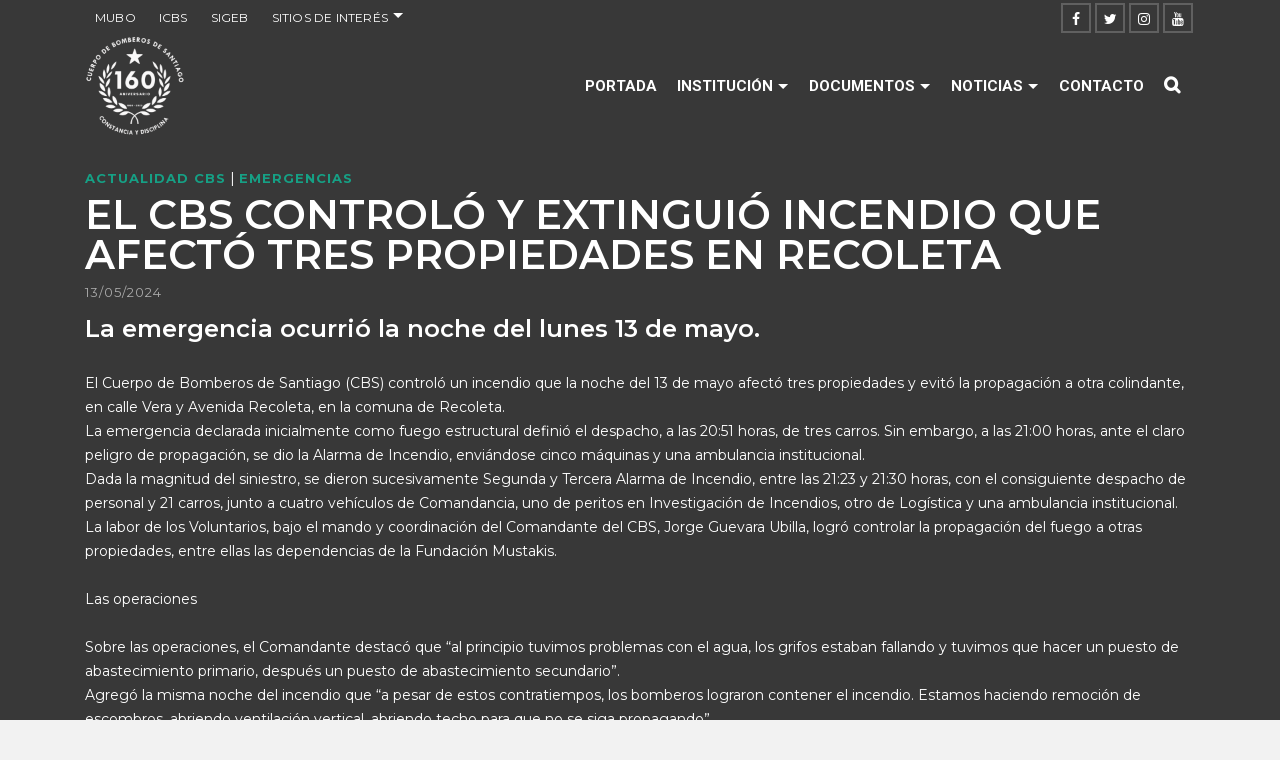

--- FILE ---
content_type: text/html; charset=UTF-8
request_url: https://www.cbs.cl/el-cbs-controlo-y-extinguio-incendio-que-afecto-tres-propiedades-en-recoleta/
body_size: 19278
content:
<!DOCTYPE html>
<html class="no-js" lang="es" itemtype="https://schema.org/Blog" itemscope>
<head>
	<meta charset="UTF-8">
	<link rel="profile" href="https://gmpg.org/xfn/11">
	<meta name="viewport" content="width=device-width, initial-scale=1.0">
	<meta http-equiv="X-UA-Compatible" content="IE=edge">
	<script>(function(html){html.className = html.className.replace(/\bno-js\b/,'js')})(document.documentElement);</script>
<title>El CBS controló y extinguió incendio que afectó tres propiedades en Recoleta &#8211; Cuerpo de Bomberos de Santiago</title>
<meta name='robots' content='max-image-preview:large' />
	<style>img:is([sizes="auto" i], [sizes^="auto," i]) { contain-intrinsic-size: 3000px 1500px }</style>
	<link rel='dns-prefetch' href='//www.google.com' />
<link rel='dns-prefetch' href='//use.fontawesome.com' />
<link rel='dns-prefetch' href='//fonts.googleapis.com' />
<link rel="alternate" type="application/rss+xml" title="Cuerpo de Bomberos de Santiago &raquo; Feed" href="https://www.cbs.cl/feed/" />
<link rel="alternate" type="application/rss+xml" title="Cuerpo de Bomberos de Santiago &raquo; Feed de los comentarios" href="https://www.cbs.cl/comments/feed/" />
<script type="text/javascript">
/* <![CDATA[ */
window._wpemojiSettings = {"baseUrl":"https:\/\/s.w.org\/images\/core\/emoji\/15.0.3\/72x72\/","ext":".png","svgUrl":"https:\/\/s.w.org\/images\/core\/emoji\/15.0.3\/svg\/","svgExt":".svg","source":{"concatemoji":"https:\/\/www.cbs.cl\/wp-includes\/js\/wp-emoji-release.min.js?ver=6.7.1"}};
/*! This file is auto-generated */
!function(i,n){var o,s,e;function c(e){try{var t={supportTests:e,timestamp:(new Date).valueOf()};sessionStorage.setItem(o,JSON.stringify(t))}catch(e){}}function p(e,t,n){e.clearRect(0,0,e.canvas.width,e.canvas.height),e.fillText(t,0,0);var t=new Uint32Array(e.getImageData(0,0,e.canvas.width,e.canvas.height).data),r=(e.clearRect(0,0,e.canvas.width,e.canvas.height),e.fillText(n,0,0),new Uint32Array(e.getImageData(0,0,e.canvas.width,e.canvas.height).data));return t.every(function(e,t){return e===r[t]})}function u(e,t,n){switch(t){case"flag":return n(e,"\ud83c\udff3\ufe0f\u200d\u26a7\ufe0f","\ud83c\udff3\ufe0f\u200b\u26a7\ufe0f")?!1:!n(e,"\ud83c\uddfa\ud83c\uddf3","\ud83c\uddfa\u200b\ud83c\uddf3")&&!n(e,"\ud83c\udff4\udb40\udc67\udb40\udc62\udb40\udc65\udb40\udc6e\udb40\udc67\udb40\udc7f","\ud83c\udff4\u200b\udb40\udc67\u200b\udb40\udc62\u200b\udb40\udc65\u200b\udb40\udc6e\u200b\udb40\udc67\u200b\udb40\udc7f");case"emoji":return!n(e,"\ud83d\udc26\u200d\u2b1b","\ud83d\udc26\u200b\u2b1b")}return!1}function f(e,t,n){var r="undefined"!=typeof WorkerGlobalScope&&self instanceof WorkerGlobalScope?new OffscreenCanvas(300,150):i.createElement("canvas"),a=r.getContext("2d",{willReadFrequently:!0}),o=(a.textBaseline="top",a.font="600 32px Arial",{});return e.forEach(function(e){o[e]=t(a,e,n)}),o}function t(e){var t=i.createElement("script");t.src=e,t.defer=!0,i.head.appendChild(t)}"undefined"!=typeof Promise&&(o="wpEmojiSettingsSupports",s=["flag","emoji"],n.supports={everything:!0,everythingExceptFlag:!0},e=new Promise(function(e){i.addEventListener("DOMContentLoaded",e,{once:!0})}),new Promise(function(t){var n=function(){try{var e=JSON.parse(sessionStorage.getItem(o));if("object"==typeof e&&"number"==typeof e.timestamp&&(new Date).valueOf()<e.timestamp+604800&&"object"==typeof e.supportTests)return e.supportTests}catch(e){}return null}();if(!n){if("undefined"!=typeof Worker&&"undefined"!=typeof OffscreenCanvas&&"undefined"!=typeof URL&&URL.createObjectURL&&"undefined"!=typeof Blob)try{var e="postMessage("+f.toString()+"("+[JSON.stringify(s),u.toString(),p.toString()].join(",")+"));",r=new Blob([e],{type:"text/javascript"}),a=new Worker(URL.createObjectURL(r),{name:"wpTestEmojiSupports"});return void(a.onmessage=function(e){c(n=e.data),a.terminate(),t(n)})}catch(e){}c(n=f(s,u,p))}t(n)}).then(function(e){for(var t in e)n.supports[t]=e[t],n.supports.everything=n.supports.everything&&n.supports[t],"flag"!==t&&(n.supports.everythingExceptFlag=n.supports.everythingExceptFlag&&n.supports[t]);n.supports.everythingExceptFlag=n.supports.everythingExceptFlag&&!n.supports.flag,n.DOMReady=!1,n.readyCallback=function(){n.DOMReady=!0}}).then(function(){return e}).then(function(){var e;n.supports.everything||(n.readyCallback(),(e=n.source||{}).concatemoji?t(e.concatemoji):e.wpemoji&&e.twemoji&&(t(e.twemoji),t(e.wpemoji)))}))}((window,document),window._wpemojiSettings);
/* ]]> */
</script>
<link rel='stylesheet' id='pt-cv-public-style-css' href='https://www.cbs.cl/wp-content/plugins/content-views-query-and-display-post-page/public/assets/css/cv.css?ver=2.5.0' type='text/css' media='all' />
<link rel='stylesheet' id='pt-cv-public-pro-style-css' href='https://www.cbs.cl/wp-content/plugins/pt-content-views-pro/public/assets/css/cvpro.min.css?ver=5.8.9' type='text/css' media='all' />
<style id='wp-emoji-styles-inline-css' type='text/css'>

	img.wp-smiley, img.emoji {
		display: inline !important;
		border: none !important;
		box-shadow: none !important;
		height: 1em !important;
		width: 1em !important;
		margin: 0 0.07em !important;
		vertical-align: -0.1em !important;
		background: none !important;
		padding: 0 !important;
	}
</style>
<link rel='stylesheet' id='wp-block-library-css' href='https://www.cbs.cl/wp-includes/css/dist/block-library/style.min.css?ver=6.7.1' type='text/css' media='all' />
<style id='classic-theme-styles-inline-css' type='text/css'>
/*! This file is auto-generated */
.wp-block-button__link{color:#fff;background-color:#32373c;border-radius:9999px;box-shadow:none;text-decoration:none;padding:calc(.667em + 2px) calc(1.333em + 2px);font-size:1.125em}.wp-block-file__button{background:#32373c;color:#fff;text-decoration:none}
</style>
<style id='global-styles-inline-css' type='text/css'>
:root{--wp--preset--aspect-ratio--square: 1;--wp--preset--aspect-ratio--4-3: 4/3;--wp--preset--aspect-ratio--3-4: 3/4;--wp--preset--aspect-ratio--3-2: 3/2;--wp--preset--aspect-ratio--2-3: 2/3;--wp--preset--aspect-ratio--16-9: 16/9;--wp--preset--aspect-ratio--9-16: 9/16;--wp--preset--color--black: #000;--wp--preset--color--cyan-bluish-gray: #abb8c3;--wp--preset--color--white: #fff;--wp--preset--color--pale-pink: #f78da7;--wp--preset--color--vivid-red: #cf2e2e;--wp--preset--color--luminous-vivid-orange: #ff6900;--wp--preset--color--luminous-vivid-amber: #fcb900;--wp--preset--color--light-green-cyan: #7bdcb5;--wp--preset--color--vivid-green-cyan: #00d084;--wp--preset--color--pale-cyan-blue: #8ed1fc;--wp--preset--color--vivid-cyan-blue: #0693e3;--wp--preset--color--vivid-purple: #9b51e0;--wp--preset--color--ascend-primary: #16A085;--wp--preset--color--ascend-primary-light: #2ab499;--wp--preset--color--very-light-gray: #eee;--wp--preset--color--very-dark-gray: #444;--wp--preset--gradient--vivid-cyan-blue-to-vivid-purple: linear-gradient(135deg,rgba(6,147,227,1) 0%,rgb(155,81,224) 100%);--wp--preset--gradient--light-green-cyan-to-vivid-green-cyan: linear-gradient(135deg,rgb(122,220,180) 0%,rgb(0,208,130) 100%);--wp--preset--gradient--luminous-vivid-amber-to-luminous-vivid-orange: linear-gradient(135deg,rgba(252,185,0,1) 0%,rgba(255,105,0,1) 100%);--wp--preset--gradient--luminous-vivid-orange-to-vivid-red: linear-gradient(135deg,rgba(255,105,0,1) 0%,rgb(207,46,46) 100%);--wp--preset--gradient--very-light-gray-to-cyan-bluish-gray: linear-gradient(135deg,rgb(238,238,238) 0%,rgb(169,184,195) 100%);--wp--preset--gradient--cool-to-warm-spectrum: linear-gradient(135deg,rgb(74,234,220) 0%,rgb(151,120,209) 20%,rgb(207,42,186) 40%,rgb(238,44,130) 60%,rgb(251,105,98) 80%,rgb(254,248,76) 100%);--wp--preset--gradient--blush-light-purple: linear-gradient(135deg,rgb(255,206,236) 0%,rgb(152,150,240) 100%);--wp--preset--gradient--blush-bordeaux: linear-gradient(135deg,rgb(254,205,165) 0%,rgb(254,45,45) 50%,rgb(107,0,62) 100%);--wp--preset--gradient--luminous-dusk: linear-gradient(135deg,rgb(255,203,112) 0%,rgb(199,81,192) 50%,rgb(65,88,208) 100%);--wp--preset--gradient--pale-ocean: linear-gradient(135deg,rgb(255,245,203) 0%,rgb(182,227,212) 50%,rgb(51,167,181) 100%);--wp--preset--gradient--electric-grass: linear-gradient(135deg,rgb(202,248,128) 0%,rgb(113,206,126) 100%);--wp--preset--gradient--midnight: linear-gradient(135deg,rgb(2,3,129) 0%,rgb(40,116,252) 100%);--wp--preset--font-size--small: 13px;--wp--preset--font-size--medium: 20px;--wp--preset--font-size--large: 36px;--wp--preset--font-size--x-large: 42px;--wp--preset--spacing--20: 0.44rem;--wp--preset--spacing--30: 0.67rem;--wp--preset--spacing--40: 1rem;--wp--preset--spacing--50: 1.5rem;--wp--preset--spacing--60: 2.25rem;--wp--preset--spacing--70: 3.38rem;--wp--preset--spacing--80: 5.06rem;--wp--preset--shadow--natural: 6px 6px 9px rgba(0, 0, 0, 0.2);--wp--preset--shadow--deep: 12px 12px 50px rgba(0, 0, 0, 0.4);--wp--preset--shadow--sharp: 6px 6px 0px rgba(0, 0, 0, 0.2);--wp--preset--shadow--outlined: 6px 6px 0px -3px rgba(255, 255, 255, 1), 6px 6px rgba(0, 0, 0, 1);--wp--preset--shadow--crisp: 6px 6px 0px rgba(0, 0, 0, 1);}:where(.is-layout-flex){gap: 0.5em;}:where(.is-layout-grid){gap: 0.5em;}body .is-layout-flex{display: flex;}.is-layout-flex{flex-wrap: wrap;align-items: center;}.is-layout-flex > :is(*, div){margin: 0;}body .is-layout-grid{display: grid;}.is-layout-grid > :is(*, div){margin: 0;}:where(.wp-block-columns.is-layout-flex){gap: 2em;}:where(.wp-block-columns.is-layout-grid){gap: 2em;}:where(.wp-block-post-template.is-layout-flex){gap: 1.25em;}:where(.wp-block-post-template.is-layout-grid){gap: 1.25em;}.has-black-color{color: var(--wp--preset--color--black) !important;}.has-cyan-bluish-gray-color{color: var(--wp--preset--color--cyan-bluish-gray) !important;}.has-white-color{color: var(--wp--preset--color--white) !important;}.has-pale-pink-color{color: var(--wp--preset--color--pale-pink) !important;}.has-vivid-red-color{color: var(--wp--preset--color--vivid-red) !important;}.has-luminous-vivid-orange-color{color: var(--wp--preset--color--luminous-vivid-orange) !important;}.has-luminous-vivid-amber-color{color: var(--wp--preset--color--luminous-vivid-amber) !important;}.has-light-green-cyan-color{color: var(--wp--preset--color--light-green-cyan) !important;}.has-vivid-green-cyan-color{color: var(--wp--preset--color--vivid-green-cyan) !important;}.has-pale-cyan-blue-color{color: var(--wp--preset--color--pale-cyan-blue) !important;}.has-vivid-cyan-blue-color{color: var(--wp--preset--color--vivid-cyan-blue) !important;}.has-vivid-purple-color{color: var(--wp--preset--color--vivid-purple) !important;}.has-black-background-color{background-color: var(--wp--preset--color--black) !important;}.has-cyan-bluish-gray-background-color{background-color: var(--wp--preset--color--cyan-bluish-gray) !important;}.has-white-background-color{background-color: var(--wp--preset--color--white) !important;}.has-pale-pink-background-color{background-color: var(--wp--preset--color--pale-pink) !important;}.has-vivid-red-background-color{background-color: var(--wp--preset--color--vivid-red) !important;}.has-luminous-vivid-orange-background-color{background-color: var(--wp--preset--color--luminous-vivid-orange) !important;}.has-luminous-vivid-amber-background-color{background-color: var(--wp--preset--color--luminous-vivid-amber) !important;}.has-light-green-cyan-background-color{background-color: var(--wp--preset--color--light-green-cyan) !important;}.has-vivid-green-cyan-background-color{background-color: var(--wp--preset--color--vivid-green-cyan) !important;}.has-pale-cyan-blue-background-color{background-color: var(--wp--preset--color--pale-cyan-blue) !important;}.has-vivid-cyan-blue-background-color{background-color: var(--wp--preset--color--vivid-cyan-blue) !important;}.has-vivid-purple-background-color{background-color: var(--wp--preset--color--vivid-purple) !important;}.has-black-border-color{border-color: var(--wp--preset--color--black) !important;}.has-cyan-bluish-gray-border-color{border-color: var(--wp--preset--color--cyan-bluish-gray) !important;}.has-white-border-color{border-color: var(--wp--preset--color--white) !important;}.has-pale-pink-border-color{border-color: var(--wp--preset--color--pale-pink) !important;}.has-vivid-red-border-color{border-color: var(--wp--preset--color--vivid-red) !important;}.has-luminous-vivid-orange-border-color{border-color: var(--wp--preset--color--luminous-vivid-orange) !important;}.has-luminous-vivid-amber-border-color{border-color: var(--wp--preset--color--luminous-vivid-amber) !important;}.has-light-green-cyan-border-color{border-color: var(--wp--preset--color--light-green-cyan) !important;}.has-vivid-green-cyan-border-color{border-color: var(--wp--preset--color--vivid-green-cyan) !important;}.has-pale-cyan-blue-border-color{border-color: var(--wp--preset--color--pale-cyan-blue) !important;}.has-vivid-cyan-blue-border-color{border-color: var(--wp--preset--color--vivid-cyan-blue) !important;}.has-vivid-purple-border-color{border-color: var(--wp--preset--color--vivid-purple) !important;}.has-vivid-cyan-blue-to-vivid-purple-gradient-background{background: var(--wp--preset--gradient--vivid-cyan-blue-to-vivid-purple) !important;}.has-light-green-cyan-to-vivid-green-cyan-gradient-background{background: var(--wp--preset--gradient--light-green-cyan-to-vivid-green-cyan) !important;}.has-luminous-vivid-amber-to-luminous-vivid-orange-gradient-background{background: var(--wp--preset--gradient--luminous-vivid-amber-to-luminous-vivid-orange) !important;}.has-luminous-vivid-orange-to-vivid-red-gradient-background{background: var(--wp--preset--gradient--luminous-vivid-orange-to-vivid-red) !important;}.has-very-light-gray-to-cyan-bluish-gray-gradient-background{background: var(--wp--preset--gradient--very-light-gray-to-cyan-bluish-gray) !important;}.has-cool-to-warm-spectrum-gradient-background{background: var(--wp--preset--gradient--cool-to-warm-spectrum) !important;}.has-blush-light-purple-gradient-background{background: var(--wp--preset--gradient--blush-light-purple) !important;}.has-blush-bordeaux-gradient-background{background: var(--wp--preset--gradient--blush-bordeaux) !important;}.has-luminous-dusk-gradient-background{background: var(--wp--preset--gradient--luminous-dusk) !important;}.has-pale-ocean-gradient-background{background: var(--wp--preset--gradient--pale-ocean) !important;}.has-electric-grass-gradient-background{background: var(--wp--preset--gradient--electric-grass) !important;}.has-midnight-gradient-background{background: var(--wp--preset--gradient--midnight) !important;}.has-small-font-size{font-size: var(--wp--preset--font-size--small) !important;}.has-medium-font-size{font-size: var(--wp--preset--font-size--medium) !important;}.has-large-font-size{font-size: var(--wp--preset--font-size--large) !important;}.has-x-large-font-size{font-size: var(--wp--preset--font-size--x-large) !important;}
:where(.wp-block-post-template.is-layout-flex){gap: 1.25em;}:where(.wp-block-post-template.is-layout-grid){gap: 1.25em;}
:where(.wp-block-columns.is-layout-flex){gap: 2em;}:where(.wp-block-columns.is-layout-grid){gap: 2em;}
:root :where(.wp-block-pullquote){font-size: 1.5em;line-height: 1.6;}
</style>
<link rel='stylesheet' id='contact-form-7-css' href='https://www.cbs.cl/wp-content/plugins/contact-form-7/includes/css/styles.css?ver=5.6.4' type='text/css' media='all' />
<link rel='stylesheet' id='ctf_styles-css' href='https://www.cbs.cl/wp-content/plugins/custom-twitter-feeds/css/ctf-styles.min.css?ver=2.0.3' type='text/css' media='all' />
<link rel='stylesheet' id='wpsm_tabs_r-font-awesome-front-css' href='https://www.cbs.cl/wp-content/plugins/tabs-responsive/assets/css/font-awesome/css/font-awesome.min.css?ver=6.7.1' type='text/css' media='all' />
<link rel='stylesheet' id='wpsm_tabs_r_bootstrap-front-css' href='https://www.cbs.cl/wp-content/plugins/tabs-responsive/assets/css/bootstrap-front.css?ver=6.7.1' type='text/css' media='all' />
<link rel='stylesheet' id='wpsm_tabs_r_animate-css' href='https://www.cbs.cl/wp-content/plugins/tabs-responsive/assets/css/animate.css?ver=6.7.1' type='text/css' media='all' />
<link rel='stylesheet' id='wpos-slick-style-css' href='https://www.cbs.cl/wp-content/plugins/wp-responsive-recent-post-slider-pro/assets/css/slick.css?ver=1.3.6' type='text/css' media='all' />
<link rel='stylesheet' id='wprpsp-public-style-css' href='https://www.cbs.cl/wp-content/plugins/wp-responsive-recent-post-slider-pro/assets/css/wprpsp-public.css?ver=1.3.6' type='text/css' media='all' />
<!--[if lt IE]>
<link rel='stylesheet' id='ascend_ie_fallback-css' href='https://www.cbs.cl/wp-content/themes/ascend_premium/assets/css/ie_fallback.css?ver=1.9.23' type='text/css' media='all' />
<![endif]-->
<link rel='stylesheet' id='bfa-font-awesome-css' href='https://use.fontawesome.com/releases/v5.14.0/css/all.css?ver=2.0.2' type='text/css' media='all' />
<link rel='stylesheet' id='kadence_slider_css-css' href='https://www.cbs.cl/wp-content/plugins/kadence-slider/css/ksp.css?ver=2.3.4' type='text/css' media='all' />
<link rel='stylesheet' id='mpc-massive-style-css' href='https://www.cbs.cl/wp-content/plugins/mpc-massive/assets/css/mpc-styles.css?ver=2.4.8' type='text/css' media='all' />
<link rel='stylesheet' id='ascend_main-css' href='https://www.cbs.cl/wp-content/themes/ascend_premium/assets/css/ascend.css?ver=1.9.23' type='text/css' media='all' />
<link rel='stylesheet' id='ascend_posttype-css' href='https://www.cbs.cl/wp-content/themes/ascend_premium/assets/css/ascend_posttype.css?ver=1.9.23' type='text/css' media='all' />
<link rel='stylesheet' id='ascend_icons-css' href='https://www.cbs.cl/wp-content/themes/ascend_premium/assets/css/ascend_icons.css?ver=1.9.23' type='text/css' media='all' />
<link rel='stylesheet' id='redux-google-fonts-ascend-css' href='https://fonts.googleapis.com/css?family=Source+Sans+Pro%3A400%7CMontserrat%3A100%2C200%2C300%2C400%2C500%2C600%2C700%2C800%2C900%2C100italic%2C200italic%2C300italic%2C400italic%2C500italic%2C600italic%2C700italic%2C800italic%2C900italic%7CRoboto%3A700&#038;subset=latin&#038;ver=6.7.1' type='text/css' media='all' />
<link rel='stylesheet' id='redux-google-fonts-kadence_slider-css' href='https://fonts.googleapis.com/css?family=Raleway%3A800%2C600%2C400%2C300%2C200&#038;ver=6.7.1' type='text/css' media='all' />
<script type="text/javascript" src="https://www.cbs.cl/wp-includes/js/jquery/jquery.min.js?ver=3.7.1" id="jquery-core-js"></script>
<script type="text/javascript" src="https://www.cbs.cl/wp-includes/js/jquery/jquery-migrate.min.js?ver=3.4.1" id="jquery-migrate-js"></script>
<!--[if lt IE 9]>
<script type="text/javascript" src="https://www.cbs.cl/wp-content/themes/ascend_premium/assets/js/vendor/html5shiv.min.js?ver=6.7.1" id="ascend-html5shiv-js"></script>
<![endif]-->
<!--[if lt IE 9]>
<script type="text/javascript" src="https://www.cbs.cl/wp-content/themes/ascend_premium/assets/js/vendor/respond.min.js?ver=6.7.1" id="ascend-respond-js"></script>
<![endif]-->
<script type="text/javascript" src="https://www.cbs.cl/wp-content/themes/ascend_premium/assets/js/vendor/custom-modernizer-min.js?ver=1.9.23" id="modernizrc-js"></script>
<link rel="https://api.w.org/" href="https://www.cbs.cl/wp-json/" /><link rel="alternate" title="JSON" type="application/json" href="https://www.cbs.cl/wp-json/wp/v2/posts/9689" /><link rel="EditURI" type="application/rsd+xml" title="RSD" href="https://www.cbs.cl/xmlrpc.php?rsd" />
<meta name="generator" content="WordPress 6.7.1" />
<link rel="canonical" href="https://www.cbs.cl/el-cbs-controlo-y-extinguio-incendio-que-afecto-tres-propiedades-en-recoleta/" />
<link rel='shortlink' href='https://www.cbs.cl/?p=9689' />
<link rel="alternate" title="oEmbed (JSON)" type="application/json+oembed" href="https://www.cbs.cl/wp-json/oembed/1.0/embed?url=https%3A%2F%2Fwww.cbs.cl%2Fel-cbs-controlo-y-extinguio-incendio-que-afecto-tres-propiedades-en-recoleta%2F" />
<link rel="alternate" title="oEmbed (XML)" type="text/xml+oembed" href="https://www.cbs.cl/wp-json/oembed/1.0/embed?url=https%3A%2F%2Fwww.cbs.cl%2Fel-cbs-controlo-y-extinguio-incendio-que-afecto-tres-propiedades-en-recoleta%2F&#038;format=xml" />
<link rel="apple-touch-icon" sizes="180x180" href="/wp-content/uploads/fbrfg/apple-touch-icon.png">
<link rel="icon" type="image/png" sizes="32x32" href="/wp-content/uploads/fbrfg/favicon-32x32.png">
<link rel="icon" type="image/png" sizes="16x16" href="/wp-content/uploads/fbrfg/favicon-16x16.png">
<link rel="manifest" href="/wp-content/uploads/fbrfg/site.webmanifest">
<link rel="mask-icon" href="/wp-content/uploads/fbrfg/safari-pinned-tab.svg" color="#5bbad5">
<link rel="shortcut icon" href="/wp-content/uploads/fbrfg/favicon.ico">
<meta name="msapplication-TileColor" content="#da532c">
<meta name="msapplication-config" content="/wp-content/uploads/fbrfg/browserconfig.xml">
<meta name="theme-color" content="#ffffff"><script type="text/javascript">var light_error = "La imagen no pudo cargarse.", light_of = "%curr% de %total%";</script><style type="text/css" id="kt-custom-css">.kad-header-height {height:100px;}.kad-topbar-height {min-height:36px;}.kad-mobile-header-height {height:60px;}.headerclass, .mobile-headerclass, .kad-fixed-vertical-background-area{background: rgba(56, 56, 56, 1);}body.trans-header div:not(.is-sticky)>.headerclass-outer div:not(.is-sticky)>.kad-header-topbar-primary-outer div:not(.is-sticky)>.headerclass, body.trans-header div:not(.is-sticky)>.mobile-headerclass {background: rgba(56, 56, 56, 0.4);}body.trans-header div:not(.is-sticky)>.headerclass-outer div:not(.is-sticky)>.second-navclass, body.trans-header div:not(.is-sticky)>.second-navclass {background: rgba(255,255,255,0.4);}.titleclass .entry-title{font-size:70px;}@media (max-width: 768px) {.titleclass .entry-title{font-size:30px;}}.titleclass .subtitle{font-size:40px;}@media (max-width: 768px) {.titleclass .subtitle{font-size:20px;}}.titleclass .page-header  {height:360px;}@media (max-width: 768px) {.titleclass .page-header {height:360px;}}.product_item .product_archive_title {min-height:20px;}.second-navclass .sf-menu>li:after {background:#fff;}.kt-header-extras .kadence_social_widget a, .mobile-header-container .kt-mobile-header-toggle button {color:#ffffff;} button.mobile-navigation-toggle .kt-mnt span {background:#ffffff;} .kt-header-extras .kadence_social_widget a:hover{color:#fff;}.pop-modal-body .kt-woo-account-nav .kad-customer-name h5, .pop-modal-body .kt-woo-account-nav a, .pop-modal-body ul.product_list_widget li a:not(.remove), .pop-modal-body ul.product_list_widget {color:#fff;} .kt-mobile-menu form.search-form input[type="search"]::-webkit-input-placeholder {color:#fff;}.kt-mobile-menu form.search-form input[type="search"]:-ms-input-placeholder {color:#fff;}.kt-mobile-menu form.search-form input[type="search"]::-moz-placeholder {color:#fff;}.page-header {text-align:center;}.kt-header-extras #kad-head-cart-popup ul a:not(.remove), .kt-header-extras #kad-head-cart-popup ul .quantity, .kt-header-extras #kad-head-cart-popup ul li.empty, .kad-header-menu-inner .kt-header-extras .kt-woo-account-nav h5, .kad-relative-vertical-content .kt-header-extras .kt-woo-account-nav h5 {color:#ffffff;}.titleclass .entry-title, .titleclass .top-contain-title {text-transform:uppercase;}.titleclass .subtitle {text-transform:uppercase;}.kt-post-author {display:none;}.kt-header-extras .kadence_social_widget a {border-color: rgba(255,255,255,.2);}.sf-menu.sf-menu-normal>li.kt-lgmenu>ul>li>a:before, .sf-menu.sf-vertical>li.kt-lgmenu>ul>li>a:before {background: rgba(255,255,255,.1);}.kt-post-comments {display:none;}.container-fullwidth .entry-content .aligncenter[class^=wp-block] { max-width:1140px}.single-article header h1 {
text-transform: uppercase;
}
.boton-bomberos {
    color: #fff !important;
    padding: 15px 35px 17px 35px;
    border-radius: 5px;
    -moz-border-radius: 5px;
    -webkit-border-radius: 5px;
    font-size: 15px;
    font-weight: bold;
    line-height: 1em;
    text-align: center;
    clear: both;
    display: block;
    margin: 0 auto;
    width: 200px;
}
.boton-bomberos:hover {
    text-decoration: none;
}
.boton-bomberos {
    background-color: #c40000;
    border: 1px solid #c40000;
}
 
.boton-bomberos:hover {
    background-color: #8d0417;
    border: 1px solid #8d0417;
}
.boton-estructura {
    color: #fff !important;
    padding: 15px 30px 17px 30px;
    border-radius: 5px;
    -moz-border-radius: 5px;
    -webkit-border-radius: 5px;
    font-size: 15px;
    font-weight: bold;
    line-height: 1em;
    text-align: center;
    clear: both;
    display: block;
    margin: 0 auto;
    width: 300px;
}
.boton-estructura:hover {
    text-decoration: none;
}
.boton-estructura {
    background-color: #c40000;
    border: 1px solid #c40000;
}
 
.boton-estructura:hover {
    background-color: #8d0417;
    border: 1px solid #8d0417;
}
.boton-noticias {
    color: #fff !important;
    padding: 15px 30px 17px 30px;
    border-radius: 5px;
    -moz-border-radius: 5px;
    -webkit-border-radius: 5px;
    font-size: 15px;
    font-weight: bold;
    line-height: 1em;
    text-align: center;
    clear: both;
    display: block;
    margin: 0 auto;
    width: 450px;
}
.boton-noticias:hover {
    text-decoration: none;
}
.boton-noticias {
    background-color: #c40000;
    border: 1px solid #c40000;
}
 
.boton-noticias:hover {
    background-color: #8d0417;
    border: 1px solid #8d0417;
}
</style><style type="text/css">.recentcomments a{display:inline !important;padding:0 !important;margin:0 !important;}</style><meta name="generator" content="Powered by WPBakery Page Builder - drag and drop page builder for WordPress."/>
<!-- Google tag (gtag.js) -->
<script async src="https://www.googletagmanager.com/gtag/js?id=G-X19T665KBJ"></script>
<script>
  window.dataLayer = window.dataLayer || [];
  function gtag(){dataLayer.push(arguments);}
  gtag('js', new Date());

  gtag('config', 'G-X19T665KBJ');
</script><style type="text/css" title="dynamic-css" class="options-output">.topbarclass{font-size:12px;}.titleclass{background-color:#444;}.titleclass .top-contain-title{color:#ffffff;}.titleclass .subtitle, .titleclass .page-header-inner #kadbreadcrumbs, .titleclass .page-header-inner #kadbreadcrumbs a{color:#ffffff;}.product_item .product_archive_title{font-family:"Source Sans Pro";text-transform:none;line-height:20px;letter-spacing:1.2;font-weight:normal;font-style:600;color:#444444;font-size:15px;}.contentclass, .above-footer-widgets .widget-title span, .footer-widget-title span, .kt-title span, .sidebar .widget-title span{background-color:#383838;}.topbarclass, .topbarclass .sf-menu ul {background-color:#383838;}h1, .h1class{font-family:Montserrat;line-height:40px;letter-spacing:0px;font-weight:600;font-style:normal;color:#ffffff;font-size:40px;}h2, .h2class{font-family:Montserrat;line-height:40px;letter-spacing:0px;font-weight:400;font-style:normal;color:#ffffff;font-size:32px;}h3{font-family:Montserrat;line-height:40px;letter-spacing:0px;font-weight:400;font-style:normal;color:#ffffff;font-size:28px;}h4{font-family:Montserrat;line-height:40px;letter-spacing:0px;font-weight:600;font-style:normal;color:#ffffff;font-size:24px;}h5{font-family:Montserrat;line-height:24px;letter-spacing:0px;font-weight:normal;font-style:normal;color:#ffffff;font-size:18px;}.titleclass .subtitle{font-family:"Source Sans Pro";letter-spacing:1.2px;font-weight:400;font-style:normal;}body{font-family:Montserrat;line-height:24px;letter-spacing:0px;font-weight:400;font-style:normal;color:#ffffff;font-size:14px;}.nav-main ul.sf-menu > li > a, .kad-header-menu-inner .kt-header-extras ul.sf-menu > li > a, .kad-header-menu-inner .kt-header-extras .kt-extras-label [class*="kt-icon-"], .kt-header-extras .sf-vertical > li > a{font-family:Roboto;text-transform:uppercase;line-height:24px;letter-spacing:0px;font-weight:700;font-style:normal;color:#ffffff;font-size:15px;}.nav-main ul.sf-menu > li > a:hover, .nav-main ul.sf-menu > li.sfHover > a, .kt-header-extras .sf-vertical > li > a:hover{color:#ffffff;}button.mobile-navigation-toggle:hover .kt-mnt span{background:#ffffff;}.nav-main ul.sf-menu > li.current-menu-item > a{color:#ffffff;}.second-navclass .sf-menu > li > a{font-family:"Source Sans Pro";text-transform:uppercase;line-height:24px;letter-spacing:.2px;font-weight:400;font-style:normal;color:#fff;font-size:18px;}.nav-main ul.sf-menu ul, .nav-main ul.sf-menu ul a, .second-navclass ul.sf-menu ul a,  .kad-header-menu-inner .kt-header-extras ul.sf-menu ul, .kad-relative-vertical-content .kt-header-extras ul.sf-menu ul,.second-navclass .sf-menu > li.kt-lgmenu > ul, .nav-main .sf-menu > li.kt-lgmenu > ul{background:#383838;}.nav-main ul.sf-menu ul, .second-navclass ul.sf-menu ul,  .kad-header-menu-inner .kt-header-extras ul.sf-menu ul,.kad-relative-vertical-content .kt-header-extras ul.sf-menu ul, .kad-relative-vertical-content .nav-main .sf-vertical ul{border-color:transparent;}.nav-main .sf-menu.sf-menu-normal > li > ul:before, .second-navclass .sf-menu.sf-menu-normal > li > ul:before,  .kad-header-menu-inner .kt-header-extras ul.sf-menu > li > ul:before {border-bottom-color:transparent;}.nav-main ul.sf-menu ul a, .second-navclass ul.sf-menu ul a, .kad-header-menu-inner .kt-header-extras .kt-woo-account-nav a, .kad-relative-vertical-content .kt-header-extras .kt-woo-account-nav a, .kt-header-extras p.woocommerce-mini-cart__empty-message{font-family:Roboto;line-height:24px;letter-spacing:0px;font-weight:700;color:#ffffff;font-size:15px;}.nav-main ul.sf-menu ul a:hover, .nav-main ul.sf-menu > li:not(.kt-lgmenu) ul li.sfHover > a, .nav-main ul.sf-menu ul li.current-menu-item > a, .second-navclass ul.sf-menu ul a:hover, .second-navclass ul.sf-menu li:not(.kt-lgmenu) ul li.sfHover > a, .second-navclass ul.sf-menu ul li.current-menu-item > a, .kad-header-menu-inner .kt-header-extras .kt-woo-account-nav a:hover, body.woocommerce-account .kad-header-menu-inner .kt-header-extras .kt-woo-account-nav li.is-active a, .kad-relative-vertical-content  .kt-header-extras .kt-woo-account-nav a:hover, body.woocommerce-account .kad-relative-vertical-content  .kt-header-extras .kt-woo-account-nav li.is-active a{color:#ffffff;}.nav-main ul.sf-menu ul a:hover, .nav-main ul.sf-menu > li:not(.kt-lgmenu) ul li.sfHover > a, .nav-main ul.sf-menu ul li.current-menu-item > a, .second-navclass ul.sf-menu ul a:hover, .second-navclass ul.sf-menu > li:not(.kt-lgmenu) ul li.sfHover > a, .second-navclass ul.sf-menu ul li.current-menu-item > a, .kad-header-menu-inner .kt-header-extras .kt-woo-account-nav a:hover, body.woocommerce-account .kad-header-menu-inner .kt-header-extras .kt-woo-account-nav li.is-active a, .kad-relative-vertical-content  .kt-header-extras .kt-woo-account-nav a:hover, body.woocommerce-account .kad-relative-vertical-content  .kt-header-extras .kt-woo-account-nav li.is-active a{background:#383838;}.kad-mobile-nav li a, .kad-mobile-nav li,.kt-mobile-menu form.search-form input[type="search"].search-field, .kt-mobile-menu form.search-form .search-submit,.mfp-slide #kt-mobile-account, .mfp-slide #kt-mobile-cart{font-family:"Source Sans Pro";text-transform:uppercase;line-height:20px;letter-spacing:.2px;font-weight:400;font-style:normal;color:#fff;font-size:16px;}</style><noscript><style> .wpb_animate_when_almost_visible { opacity: 1; }</style></noscript></head>
<body class="post-template-default single single-post postid-9689 single-format-standard wp-embed-responsive kad-header-position-above kt-turnoff-lightbox kt-showsub-indicator kt-topbar-enabled  body-style-normal none-trans-header not_ie wpb-js-composer js-comp-ver-6.10.0 vc_responsive">

		<div id="wrapper" class="container">
	<header id="kad-header-menu" class="headerclass-outer kt-header-position-above kt-header-layout-standard clearfix" data-sticky="header_top" data-shrink="1" data-start-height="100" data-shrink-height="56">
	<div class="outside-top-headerclass">
	<div class="kad-header-topbar-primary-outer">
 	<div id="topbar" class="topbarclass">
    <div class="container kad-topbar-height topbar-flex">
    	<div class="kt-topbar-left">
	    	        	<div class="kad-topbar-flex-item kad-topbar-menu kad-topbar-item-left">
             	<ul id="menu-menutopbar" class="sf-menu sf-menu-normal"><li class="menu-item menu-item-type-custom menu-item-object-custom menu-item-27"><a href="http://www.mubo.cl/">MUBO</a></li>
<li class="menu-item menu-item-type-custom menu-item-object-custom menu-item-28"><a href="http://www.icbs.cl/">ICBS</a></li>
<li class="menu-item menu-item-type-custom menu-item-object-custom menu-item-29"><a href="http://www.icbs.cl/">SIGEB</a></li>
<li class="menu-item menu-item-type-custom menu-item-object-custom menu-item-has-children menu-item-598 sf-dropdown"><a href="#">SITIOS DE INTERÉS</a>
<ul class="sub-menu sf-dropdown-menu dropdown">
	<li class="menu-item menu-item-type-custom menu-item-object-custom menu-item-599"><a href="http://cbsebs.cl">ESCUELA</a></li>
	<li class="menu-item menu-item-type-custom menu-item-object-custom menu-item-600"><a href="http://www.heroesdecorazon.cl">HDC</a></li>
	<li class="menu-item menu-item-type-custom menu-item-object-custom menu-item-601"><a href="http://www.aspchile.cl">ASP CHILE</a></li>
	<li class="menu-item menu-item-type-custom menu-item-object-custom menu-item-602"><a href="http://outlook.office365.com">WEBMAIL CBS</a></li>
	<li class="menu-item menu-item-type-custom menu-item-object-custom menu-item-603"><a href="https://cbsantiago.sharepoint.com/sites/sig">SIG</a></li>
</ul>
</li>
</ul>            </div>
   		    </div>
	    <div class="kt-topbar-right">
		    	<div class="kad-topbar-flex-item kad-topbar-widget-area kad-topbar-item-right">
	<div id="widget_kadence_social-2" class="widget-1 widget-first kt-below-lg-widget-area widget_kadence_social"><div class="widget-inner"><div class="kadence_social_widget  clearfix"><a href="https://www.facebook.com/cbs1863/" class="facebook_link" rel="noopener" target="_blank" data-toggle="tooltip" data-placement="top" data-original-title="Facebook" aria-label="Facebook"><i class="kt-icon-facebook"></i></a><a href="https://twitter.com/CBSantiago" class="twitter_link" rel="noopener" target="_blank" data-toggle="tooltip" data-placement="top" data-original-title="Twitter" aria-label="Twitter"><i class="kt-icon-twitter"></i></a><a href="https://www.instagram.com/cbs1863/" class="instagram_link" rel="noopener" target="_blank" data-toggle="tooltip" data-placement="top" data-original-title="Instagram" aria-label="Instagram"><i class="kt-icon-instagram"></i></a><a href="https://www.youtube.com/user/CBS1863" class="youtube_link" rel="noopener" target="_blank" data-toggle="tooltip" data-placement="top" data-original-title="YouTube"><i class="kt-icon-youtube"></i></a></div></div></div>	</div>
		    </div>
    </div> <!-- Close Container -->
</div>	<div class="outside-headerclass">
		<div class="kad-header-menu-outer headerclass">
		    <div class="kad-header-menu-inner container">
		    				        <div class="kad-header-flex kad-header-height">
			        	<div class="kad-left-header kt-header-flex-item">
			        		<div id="logo" class="logocase kad-header-height"><a class="brand logofont" href="https://www.cbs.cl/"><img src="https://www.cbs.cl/wp-content/uploads/2023/08/LOGO-160-ANOS-blanco-300x299.png" width="300" height="299" srcset="https://www.cbs.cl/wp-content/uploads/2023/08/LOGO-160-ANOS-blanco-300x299.png 300w, https://www.cbs.cl/wp-content/uploads/2023/08/LOGO-160-ANOS-blanco-1024x1020.png 1024w, https://www.cbs.cl/wp-content/uploads/2023/08/LOGO-160-ANOS-blanco-150x150.png 150w, https://www.cbs.cl/wp-content/uploads/2023/08/LOGO-160-ANOS-blanco-768x765.png 768w, https://www.cbs.cl/wp-content/uploads/2023/08/LOGO-160-ANOS-blanco-1536x1531.png 1536w, https://www.cbs.cl/wp-content/uploads/2023/08/LOGO-160-ANOS-blanco-2048x2041.png 2048w, https://www.cbs.cl/wp-content/uploads/2023/08/LOGO-160-ANOS-blanco-600x598.png 600w, https://www.cbs.cl/wp-content/uploads/2023/08/LOGO-160-ANOS-blanco-140x140.png 140w, https://www.cbs.cl/wp-content/uploads/2023/08/LOGO-160-ANOS-blanco-70x70.png 70w, https://www.cbs.cl/wp-content/uploads/2023/08/LOGO-160-ANOS-blanco-200x200.png 200w, https://www.cbs.cl/wp-content/uploads/2023/08/LOGO-160-ANOS-blanco-100x100.png 100w" sizes="(max-width: 300px) 100vw, 300px" class="ascend-logo" style="max-height:299px" alt="Cuerpo de Bomberos de Santiago"></a></div>			           	</div> <!-- Close left header-->
			            <div class="kad-center-header kt-header-flex-item">
			            				<nav class="nav-main clearfix">
				<ul id="menu-procedimientos-operativos-estandar-poe" class="sf-menu sf-menu-normal"><li class="menu-item menu-item-type-post_type menu-item-object-page menu-item-home menu-item-16"><a href="https://www.cbs.cl/">PORTADA</a></li>
<li class="menu-item menu-item-type-custom menu-item-object-custom menu-item-has-children menu-item-17 sf-dropdown"><a href="#">INSTITUCIÓN</a>
<ul class="sub-menu sf-dropdown-menu dropdown">
	<li class="menu-item menu-item-type-post_type menu-item-object-page menu-item-177"><a href="https://www.cbs.cl/historia/">HISTORIA</a></li>
	<li class="menu-item menu-item-type-post_type menu-item-object-page menu-item-589"><a href="https://www.cbs.cl/estructura/">ESTRUCTURA</a></li>
	<li class="menu-item menu-item-type-post_type menu-item-object-page menu-item-328"><a href="https://www.cbs.cl/martires/">MÁRTIRES</a></li>
	<li class="menu-item menu-item-type-post_type menu-item-object-post menu-item-5464"><a href="https://www.cbs.cl/cumplimiento/">CUMPLIMIENTO</a></li>
	<li class="menu-item menu-item-type-post_type menu-item-object-page menu-item-480"><a href="https://www.cbs.cl/companias/">COMPAÑIAS</a></li>
	<li class="menu-item menu-item-type-custom menu-item-object-custom menu-item-has-children menu-item-1614 sf-dropdown-submenu"><a href="#">NORMATIVA</a>
	<ul class="sub-menu sf-dropdown-menu dropdown">
		<li class="menu-item menu-item-type-post_type menu-item-object-post menu-item-839"><a href="https://www.cbs.cl/reglamento-general-documentos/">REGLAMENTO GENERAL</a></li>
		<li class="menu-item menu-item-type-post_type menu-item-object-post menu-item-1620"><a href="https://www.cbs.cl/protocolo-acp-n70/">PROTOCOLO DE DENUNCIA E INVESTIGACIÓN DE CASOS DE ACOSO SEXUAL Y OTROS ABUSOS</a></li>
		<li class="menu-item menu-item-type-post_type menu-item-object-post menu-item-1619"><a href="https://www.cbs.cl/ley-marco-bomberos/">LEY MARCO BOMBEROS</a></li>
	</ul>
</li>
	<li class="menu-item menu-item-type-post_type menu-item-object-page menu-item-1274"><a href="https://www.cbs.cl/vehiculos/">VEHICULOS CBS</a></li>
	<li class="menu-item menu-item-type-post_type menu-item-object-page menu-item-596"><a href="https://www.cbs.cl/servicios/">SERVICIOS</a></li>
	<li class="menu-item menu-item-type-post_type menu-item-object-page menu-item-1318"><a href="https://www.cbs.cl/preguntas-frecuentes/">PREGUNTAS FRECUENTES</a></li>
</ul>
</li>
<li class="menu-item menu-item-type-custom menu-item-object-custom menu-item-has-children menu-item-296 sf-dropdown"><a href="#">DOCUMENTOS</a>
<ul class="sub-menu sf-dropdown-menu dropdown">
	<li class="menu-item menu-item-type-custom menu-item-object-custom menu-item-has-children menu-item-690 sf-dropdown-submenu"><a href="#">SECRETARÍA GENERAL</a>
	<ul class="sub-menu sf-dropdown-menu dropdown">
		<li class="menu-item menu-item-type-custom menu-item-object-custom menu-item-has-children menu-item-720 sf-dropdown-submenu"><a href="#">ACTAS DEL DIRECTORIO</a>
		<ul class="sub-menu sf-dropdown-menu dropdown">
			<li class="menu-item menu-item-type-post_type menu-item-object-page menu-item-16309"><a href="https://www.cbs.cl/actas-del-directorio-2026/">ACTAS DEL DIRECTORIO – 2026</a></li>
			<li class="menu-item menu-item-type-post_type menu-item-object-page menu-item-12913"><a href="https://www.cbs.cl/actas-del-directorio-2025/">ACTAS DEL DIRECTORIO – 2025</a></li>
			<li class="menu-item menu-item-type-custom menu-item-object-custom menu-item-9597"><a href="https://www.cbs.cl/actas-del-directorio-2024/">ACTAS DEL DIRECTORIO – 2024</a></li>
			<li class="menu-item menu-item-type-post_type menu-item-object-post menu-item-5839"><a href="https://www.cbs.cl/actas-del-directorio-2023/">Actas del Directorio – 2023</a></li>
			<li class="menu-item menu-item-type-post_type menu-item-object-post menu-item-2345"><a href="https://www.cbs.cl/actas-del-directorio-2022/">ACTAS DIRECTORIO – 2022</a></li>
			<li class="menu-item menu-item-type-post_type menu-item-object-post menu-item-865"><a href="https://www.cbs.cl/actas-directorio-2021/">ACTAS DIRECTORIO – 2021</a></li>
			<li class="menu-item menu-item-type-post_type menu-item-object-post menu-item-866"><a href="https://www.cbs.cl/actas-directorio-2020/">ACTAS DIRECTORIO – 2020</a></li>
			<li class="menu-item menu-item-type-post_type menu-item-object-page menu-item-1429"><a href="https://www.cbs.cl/actas-directorio-anteriores/">ACTAS DIRECTORIO ANTERIORES</a></li>
			<li class="menu-item menu-item-type-post_type menu-item-object-post menu-item-2601"><a href="https://www.cbs.cl/actas-historicas/">ACTAS HISTÓRICAS</a></li>
		</ul>
</li>
		<li class="menu-item menu-item-type-post_type menu-item-object-post menu-item-836"><a href="https://www.cbs.cl/memorias-documentos/">MEMORIAS CBS</a></li>
		<li class="menu-item menu-item-type-custom menu-item-object-custom menu-item-has-children menu-item-691 sf-dropdown-submenu"><a href="#">ESTADISTICAS</a>
		<ul class="sub-menu sf-dropdown-menu dropdown">
			<li class="menu-item menu-item-type-post_type menu-item-object-post menu-item-829"><a href="https://www.cbs.cl/mensual-de-personal-2021/">MENSUAL DE PERSONAL 2021</a></li>
			<li class="menu-item menu-item-type-post_type menu-item-object-post menu-item-828"><a href="https://www.cbs.cl/mensual-de-personal-2020/">MENSUAL DE PERSONAL 2020</a></li>
		</ul>
</li>
		<li class="menu-item menu-item-type-custom menu-item-object-custom menu-item-has-children menu-item-719 sf-dropdown-submenu"><a href="#">BIBLIOTECA</a>
		<ul class="sub-menu sf-dropdown-menu dropdown">
			<li class="menu-item menu-item-type-post_type menu-item-object-post menu-item-872"><a href="https://www.cbs.cl/textos-historicos/">TEXTOS HISTORICOS</a></li>
			<li class="menu-item menu-item-type-post_type menu-item-object-post menu-item-869"><a href="https://www.cbs.cl/discursos/">DISCURSOS</a></li>
		</ul>
</li>
		<li class="menu-item menu-item-type-post_type menu-item-object-post menu-item-834"><a href="https://www.cbs.cl/papeleta-ingreso-voluntarios-documentos/">PAPELETA DE INGRESO VOLUNTARIOS</a></li>
	</ul>
</li>
	<li class="menu-item menu-item-type-custom menu-item-object-custom menu-item-has-children menu-item-722 sf-dropdown-submenu"><a href="#">COMANDANCIA</a>
	<ul class="sub-menu sf-dropdown-menu dropdown">
		<li class="menu-item menu-item-type-custom menu-item-object-custom menu-item-has-children menu-item-723 sf-dropdown-submenu"><a href="#">ORDENES DEL DIA</a>
		<ul class="sub-menu sf-dropdown-menu dropdown">
			<li class="menu-item menu-item-type-post_type menu-item-object-page menu-item-16303"><a href="https://www.cbs.cl/ordenes-del-dia-2026/">ORDENES DEL DIA 2026</a></li>
			<li class="menu-item menu-item-type-post_type menu-item-object-page menu-item-12936"><a href="https://www.cbs.cl/ordenes-del-dia-2025/">ORDENES DEL DIA 2025</a></li>
			<li class="menu-item menu-item-type-post_type menu-item-object-page menu-item-12935"><a href="https://www.cbs.cl/ordenes-del-dia-2024/">ORDENES DEL DIA 2024</a></li>
			<li class="menu-item menu-item-type-post_type menu-item-object-page menu-item-12937"><a href="https://www.cbs.cl/ordenes-del-dia-2023/">ORDENES DEL DIA 2023</a></li>
			<li class="menu-item menu-item-type-post_type menu-item-object-page menu-item-12938"><a href="https://www.cbs.cl/ordenes-del-dia-2022/">ORDENES DEL DIA 2022</a></li>
			<li class="menu-item menu-item-type-post_type menu-item-object-post menu-item-890"><a href="https://www.cbs.cl/ordenes-del-dia-2021/">ORDENES DEL DIA 2021</a></li>
			<li class="menu-item menu-item-type-post_type menu-item-object-post menu-item-889"><a href="https://www.cbs.cl/ordenes-del-dia-2020/">ORDENES DEL DIA 2020</a></li>
			<li class="menu-item menu-item-type-post_type menu-item-object-post menu-item-888"><a href="https://www.cbs.cl/ordenes-del-dia-2019/">ORDENES DEL DIA 2019</a></li>
			<li class="menu-item menu-item-type-post_type menu-item-object-post menu-item-1542"><a href="https://www.cbs.cl/ordenes-del-dia-anteriores/">ORDENES DEL DIA ANTERIORES</a></li>
		</ul>
</li>
		<li class="menu-item menu-item-type-post_type menu-item-object-post menu-item-894"><a href="https://www.cbs.cl/politica-sistema-gestion-calidad-cbs/">POLITICA SISTEMA DE GESTION DE CALIDAD CBS</a></li>
		<li class="menu-item menu-item-type-post_type menu-item-object-post menu-item-898"><a href="https://www.cbs.cl/alertas-de-seguridad/">ALERTAS DE SEGURIDAD</a></li>
		<li class="menu-item menu-item-type-custom menu-item-object-custom menu-item-has-children menu-item-899 sf-dropdown-submenu"><a href="#">CORREMOS POR LA VIDA</a>
		<ul class="sub-menu sf-dropdown-menu dropdown">
			<li class="menu-item menu-item-type-post_type menu-item-object-post menu-item-905"><a href="https://www.cbs.cl/batallones-y-horarios/">BATALLONES Y HORARIOS</a></li>
			<li class="menu-item menu-item-type-post_type menu-item-object-post menu-item-904"><a href="https://www.cbs.cl/bases/">BASES</a></li>
		</ul>
</li>
	</ul>
</li>
	<li class="menu-item menu-item-type-post_type menu-item-object-post menu-item-909"><a href="https://www.cbs.cl/intendencia-gral-documentos/">INTENDENCIA GENERAL</a></li>
	<li class="menu-item menu-item-type-post_type menu-item-object-post menu-item-1010"><a href="https://www.cbs.cl/tesoreria-gral-documentos/">TESORERIA GENERAL</a></li>
</ul>
</li>
<li class="menu-item menu-item-type-custom menu-item-object-custom menu-item-has-children menu-item-21 sf-dropdown"><a href="#">NOTICIAS</a>
<ul class="sub-menu sf-dropdown-menu dropdown">
	<li class="menu-item menu-item-type-post_type menu-item-object-page menu-item-263"><a href="https://www.cbs.cl/actualidad-cbs/">ACTUALIDAD CBS</a></li>
	<li class="menu-item menu-item-type-post_type menu-item-object-page menu-item-295"><a href="https://www.cbs.cl/emergencias/">EMERGENCIAS</a></li>
	<li class="menu-item menu-item-type-post_type menu-item-object-page menu-item-294"><a href="https://www.cbs.cl/comunidad/">COMUNIDAD</a></li>
	<li class="menu-item menu-item-type-post_type menu-item-object-page menu-item-293"><a href="https://www.cbs.cl/usar/">U S A R</a></li>
	<li class="menu-item menu-item-type-post_type menu-item-object-page menu-item-12906"><a href="https://www.cbs.cl/bjuvenil/">BRIGADAS JUVENILES</a></li>
	<li class="menu-item menu-item-type-post_type menu-item-object-page menu-item-292"><a href="https://www.cbs.cl/noticias-al-dia/">NOTICIAS AL DÍA</a></li>
	<li class="menu-item menu-item-type-post_type menu-item-object-page menu-item-291"><a href="https://www.cbs.cl/memoria-del-cbs/">EN LA MEMORIA DEL CBS</a></li>
	<li class="menu-item menu-item-type-post_type menu-item-object-page menu-item-290"><a href="https://www.cbs.cl/archivo-historico/">ARCHIVO HISTÓRICO</a></li>
</ul>
</li>
<li class="menu-item menu-item-type-post_type menu-item-object-page menu-item-1426"><a href="https://www.cbs.cl/contacto/">CONTACTO</a></li>
</ul>			</nav>
					            </div>  <!-- Close center header-->
			            <div class="kad-right-header kt-header-flex-item">
			            		<div class="kt-header-extras clearfix">
		<ul class="sf-menu sf-menu-normal ">
									 <li class="menu-search-icon-kt">
								<a class="kt-menu-search-btn kt-pop-modal" data-mfp-src="#kt-extras-modal-search" aria-label="Buscar" href="https://www.cbs.cl/?s=">
									<span class="kt-extras-label">
										<i class="kt-icon-search"></i>									</span>
								</a>
							</li>
									</ul>
	</div>
						    </div>  <!-- Close right header-->
			        </div>  <!-- Close container--> 
	        		   		</div> <!-- close header innner -->
		</div>
		</div>
	</div>
	</div>
    </header><div id="kad-mobile-banner" class="banner mobile-headerclass" data-mobile-header-sticky="0">
	  <div class="container mobile-header-container kad-mobile-header-height">
        			<div class="kad-mobile-menu-flex-item kad-mobile-header-height kt-mobile-header-toggle kad-mobile-menu-left">
				 <button class="mobile-navigation-toggle kt-sldr-pop-modal" rel="nofollow" aria-label="Navigation" data-mfp-src="#kt-mobile-menu" data-pop-sldr-direction="left" data-pop-sldr-class="sldr-menu-animi">
				 <span class="kt-mnt">
					<span></span>
					<span></span>
					<span></span>
				</span>
				  </button>
			</div>
		<div id="mobile-logo" class="logocase kad-mobile-header-height kad-mobile-logo-center"><a class="brand logofont" href="https://www.cbs.cl/"><img src="https://www.cbs.cl/wp-content/uploads/2021/11/logo-dark-100x79.png" width="100" height="79" srcset="https://www.cbs.cl/wp-content/uploads/2021/11/logo-dark-100x79.png 100w, https://www.cbs.cl/wp-content/uploads/2021/11/logo-dark.png 126w" sizes="(max-width: 100px) 100vw, 100px" class="ascend-mobile-logo" alt="Cuerpo de Bomberos de Santiago" ></a></div><div id="mobile-logo-placeholder" class="kad-mobile-header-height"></div>	<div class="kad-mobile-seearch-flex-item kad-mobile-header-height kt-mobile-header-toggle kad-mobile-search-right">
		<button class="kt-search-toggle kt-pop-modal" aria-label="Buscar" rel="nofollow" data-mfp-src="#kt-extras-modal-search">
			<span class="kt-extras-label">
				<i class="kt-icon-search"></i>			</span>
		</button>
	</div>
	    </div> <!-- Close Container -->
</div>
	<div id="inner-wrap" class="wrap clearfix contentclass hfeed" role="document">
	<div id="content" class="container clearfix">
	<div class="row single-article">
		<div class="main col-md-12 kt-nosidebar clearfix" id="ktmain" role="main">
				<article id="post-9689" class="postclass kt_no_post_header_content post-9689 post type-post status-publish format-standard has-post-thumbnail hentry category-actualidad-cbs category-emergencias">
	<div class="kt_post_category kt-post-cats"><a href="https://www.cbs.cl/category/actualidad-cbs/" rel="category tag">ACTUALIDAD CBS</a> | <a href="https://www.cbs.cl/category/emergencias/" rel="category tag">EMERGENCIAS</a></div>		<header>
		<h1 class="entry-title">El CBS controló y extinguió incendio que afectó tres propiedades en Recoleta</h1><div class="post-top-meta kt_color_gray">
				<span class="postdate kt-post-date updated">
			13/05/2024		</span>
		<span class="postauthortop kt-post-author author vcard">
		<span class="kt-by-author">por</span>		<span itemprop="author">
			<a href="https://www.cbs.cl/author/salomon/" class="fn kt_color_gray" rel="author">
				Salomon Manzur			</a>
		</span>
	</span> 
	</div>
		</header>
		<div class="entry-content clearfix">
		<h4>La emergencia ocurrió la noche del lunes 13 de mayo.</h4>
<p>El Cuerpo de Bomberos de Santiago (CBS) controló un incendio que la noche del 13 de mayo afectó tres propiedades y evitó la propagación a otra colindante, en calle Vera y Avenida Recoleta, en la comuna de Recoleta.<br />
La emergencia declarada inicialmente como fuego estructural definió el despacho, a las 20:51 horas, de tres carros. Sin embargo, a las 21:00 horas, ante el claro peligro de propagación, se dio la Alarma de Incendio, enviándose cinco máquinas y una ambulancia institucional.<br />
Dada la magnitud del siniestro, se dieron sucesivamente Segunda y Tercera Alarma de Incendio, entre las 21:23 y 21:30 horas, con el consiguiente despacho de personal y 21 carros, junto a cuatro vehículos de Comandancia, uno de peritos en Investigación de Incendios, otro de Logística y una ambulancia institucional.<br />
La labor de los Voluntarios, bajo el mando y coordinación del Comandante del CBS, Jorge Guevara Ubilla, logró controlar la propagación del fuego a otras propiedades, entre ellas las dependencias de la Fundación Mustakis.</p>
<p>Las operaciones</p>
<p>Sobre las operaciones, el Comandante destacó que “al principio tuvimos problemas con el agua, los grifos estaban fallando y tuvimos que hacer un puesto de abastecimiento primario, después un puesto de abastecimiento secundario”.<br />
Agregó la misma noche del incendio que “a pesar de estos contratiempos, los bomberos lograron contener el incendio. Estamos haciendo remoción de escombros, abriendo ventilación vertical, abriendo techo para que no se siga propagando”.<br />
Después de poco más de dos horas y media hora de trabajo, se dio por finalizada la Tercera Alarma de Incendio.</p>
<p><strong>Resumen de la emergencia</strong></p>
<p><strong>&#8211; Despacho por fuego estructural:</strong> 20:51 horas.<br />
<strong>&#8211; Alarma de Incendio:</strong> 21:00 horas.<br />
<strong>&#8211; Segunda Alarma de Incendio:</strong> 21:23 horas.<br />
<strong>-Tercera Alarma de Incendio:</strong> 21:30 horas.<br />
<strong>&#8211; Fin de la Tercera Alarma de Incendio:</strong> 23:32 horas.<br />
<strong>&#8211; Oficial General del CBS al mando en la emergencia:</strong> Comandante, Jorge Guevara Ubilla.<br />
<strong>&#8211; Material mayor concurrente:</strong> BM-13, BX-10, RX-8, B-4, BX-21, BM-20, RX-7, H-4, S-2, Q-15, K-5, K-4, K-1, RX-12, BX-19, B-5, K-2, X-3, X-2, Z-2, Z-22, Z-21, B-11, QR-6, BT-1, H-17, Q-8 y B-2.</p>
<p><img fetchpriority="high" decoding="async" class="alignnone size-full wp-image-9698" src="https://www.cbs.cl/wp-content/uploads/2024/05/INCENDIO-RECOLETA-1.jpg" alt="" width="1201" height="964" srcset="https://www.cbs.cl/wp-content/uploads/2024/05/INCENDIO-RECOLETA-1.jpg 1201w, https://www.cbs.cl/wp-content/uploads/2024/05/INCENDIO-RECOLETA-1-300x241.jpg 300w, https://www.cbs.cl/wp-content/uploads/2024/05/INCENDIO-RECOLETA-1-1024x822.jpg 1024w, https://www.cbs.cl/wp-content/uploads/2024/05/INCENDIO-RECOLETA-1-768x616.jpg 768w, https://www.cbs.cl/wp-content/uploads/2024/05/INCENDIO-RECOLETA-1-720x578.jpg 720w, https://www.cbs.cl/wp-content/uploads/2024/05/INCENDIO-RECOLETA-1-360x289.jpg 360w" sizes="(max-width: 1201px) 100vw, 1201px" /></p>
<p>&nbsp;</p>
<p><img decoding="async" class="alignnone size-full wp-image-9700" src="https://www.cbs.cl/wp-content/uploads/2024/05/INCENDIO-RECOLETA-3.jpg" alt="" width="900" height="1323" srcset="https://www.cbs.cl/wp-content/uploads/2024/05/INCENDIO-RECOLETA-3.jpg 900w, https://www.cbs.cl/wp-content/uploads/2024/05/INCENDIO-RECOLETA-3-204x300.jpg 204w, https://www.cbs.cl/wp-content/uploads/2024/05/INCENDIO-RECOLETA-3-697x1024.jpg 697w, https://www.cbs.cl/wp-content/uploads/2024/05/INCENDIO-RECOLETA-3-768x1129.jpg 768w" sizes="(max-width: 900px) 100vw, 900px" /></p>
<p><img decoding="async" class="alignnone wp-image-9701 size-full" src="https://www.cbs.cl/wp-content/uploads/2024/05/INCENDIO-RECOLETA-4-e1715808866346.jpg" alt="" width="738" height="808" srcset="https://www.cbs.cl/wp-content/uploads/2024/05/INCENDIO-RECOLETA-4-e1715808866346.jpg 738w, https://www.cbs.cl/wp-content/uploads/2024/05/INCENDIO-RECOLETA-4-e1715808866346-274x300.jpg 274w" sizes="(max-width: 738px) 100vw, 738px" /></p>
<p><img loading="lazy" decoding="async" class="alignnone wp-image-9702 size-full" src="https://www.cbs.cl/wp-content/uploads/2024/05/INCENDIO-RECOLETA-5-e1715808939539.jpg" alt="" width="901" height="802" srcset="https://www.cbs.cl/wp-content/uploads/2024/05/INCENDIO-RECOLETA-5-e1715808939539.jpg 901w, https://www.cbs.cl/wp-content/uploads/2024/05/INCENDIO-RECOLETA-5-e1715808939539-300x267.jpg 300w, https://www.cbs.cl/wp-content/uploads/2024/05/INCENDIO-RECOLETA-5-e1715808939539-768x684.jpg 768w" sizes="auto, (max-width: 901px) 100vw, 901px" /></p>
<p>&nbsp;</p>
		</div>
		<footer class="single-footer">
				</footer>
	</article>
			</div><!-- /.main-->

			</div><!-- /.row-->
</div><!-- /#content -->
			</div><!-- /.wrap -->
			<footer id="containerfooter" class="footerclass">
  <div class="container">
  	<div class="row">
  		 
					<div class="col-md-4 footercol1">
					<div class="widget-1 widget-first footer-widget widget"><aside id="kadence_about_with_image-2" class="kadence_about_with_image"><div class="kad_img_upload_widget kt-shape-type-kt-image-shape-standard kt-image-align-center kt-image-widget-kadence_about_with_image-2"><div class="kt-image-contain kt-image-shadow-none kt-image-shape-standard"><div class="kt-image-inner-contain"><img src="https://www.cbs.cl/wp-content/uploads/2023/08/LOGO-160-ANOS-blanco-100x100.png" width="100" height="100" srcset="https://www.cbs.cl/wp-content/uploads/2023/08/LOGO-160-ANOS-blanco-100x100.png 100w, https://www.cbs.cl/wp-content/uploads/2023/08/LOGO-160-ANOS-blanco-300x299.png 300w, https://www.cbs.cl/wp-content/uploads/2023/08/LOGO-160-ANOS-blanco-1024x1020.png 1024w, https://www.cbs.cl/wp-content/uploads/2023/08/LOGO-160-ANOS-blanco-150x150.png 150w, https://www.cbs.cl/wp-content/uploads/2023/08/LOGO-160-ANOS-blanco-768x765.png 768w, https://www.cbs.cl/wp-content/uploads/2023/08/LOGO-160-ANOS-blanco-1536x1531.png 1536w, https://www.cbs.cl/wp-content/uploads/2023/08/LOGO-160-ANOS-blanco-2048x2041.png 2048w, https://www.cbs.cl/wp-content/uploads/2023/08/LOGO-160-ANOS-blanco-600x598.png 600w, https://www.cbs.cl/wp-content/uploads/2023/08/LOGO-160-ANOS-blanco-140x140.png 140w, https://www.cbs.cl/wp-content/uploads/2023/08/LOGO-160-ANOS-blanco-70x70.png 70w, https://www.cbs.cl/wp-content/uploads/2023/08/LOGO-160-ANOS-blanco-200x200.png 200w" sizes="(max-width: 100px) 100vw, 100px" class="" itemprop="contentUrl" alt=""></div></div></div></aside></div>					</div> 
            					 
					<div class="col-md-4 footercol2">
					<div class="widget_text widget-1 widget-first footer-widget widget"><aside id="custom_html-2" class="widget_text widget_custom_html"><div class="textwidget custom-html-widget"><div class="vc_row wpb_row vc_row-fluid mpc-row"><div class="wpb_column vc_column_container vc_col-sm-12 mpc-column" data-column-id="mpc_column-5469766bf1bd57c"><div class="vc_column-inner"><div class="wpb_wrapper">
	<div class="wpb_text_column wpb_content_element ">
		<div class="wpb_wrapper">
			<p style="text-align: center;">CUARTEL GENERAL<br>
<i class="fas fa-phone-alt"></i> +56 2 2306 1500&nbsp; &nbsp; &nbsp;&nbsp;<i class="fas fa-map-marker-alt"></i> Santo Domingo 978</p>

		</div>
	</div>
</div></div></div></div></div></aside></div>					</div> 
		        		         
					<div class="col-md-4 footercol3">
					<div class="widget-1 widget-first footer-widget widget"><aside id="kadence_about_with_image-3" class="kadence_about_with_image"><div class="kad_img_upload_widget kt-shape-type-kt-image-shape-standard kt-image-align-center kt-image-widget-kadence_about_with_image-3"><div class="kt-image-contain kt-image-shadow-none kt-image-shape-standard"><div class="kt-image-inner-contain"><img width="108" height="44" src="https://www.cbs.cl/wp-content/uploads/2021/11/footer-logo.png" class="attachment-full size-full" alt="" decoding="async" loading="lazy" /></div></div></div></aside></div>					</div> 
	            	                 </div> <!-- Row -->
        </div>
        <div class="footerbase">
        	<div class="container">
        		<div class="footercredits clearfix">
    		
		    				        	<p>
		        		&copy; 2026 Cuerpo de Bomberos de Santiago - CBS - Placetribe		        	</p>

    			</div><!-- credits -->
    		</div><!-- container -->
    </div><!-- footerbase -->
</footer>
		</div><!--Wrapper-->
						<div class="mag-pop-modal mfp-hide mfp-with-anim kt-loggin-modal" id="kt-extras-modal-login" tabindex="-1" role="dialog" aria-hidden="true">
					<div class="pop-modal-content">
						<div class="pop-modal-body">
							<form name="loginform" id="loginform" action="https://www.cbs.cl/accesos/" method="post"><p class="login-username">
				<label for="user_login">Nombre de usuario o correo electrónico</label>
				<input type="text" name="log" id="user_login" autocomplete="username" class="input" value="" size="20" />
			</p><p class="login-password">
				<label for="user_pass">Contraseña</label>
				<input type="password" name="pwd" id="user_pass" autocomplete="current-password" spellcheck="false" class="input" value="" size="20" />
			</p><p class="login-remember"><label><input name="rememberme" type="checkbox" id="rememberme" value="forever" /> Recuérdame</label></p><p class="login-submit">
				<input type="submit" name="wp-submit" id="wp-submit" class="button button-primary" value="Acceder" />
				<input type="hidden" name="redirect_to" value="https://www.cbs.cl/el-cbs-controlo-y-extinguio-incendio-que-afecto-tres-propiedades-en-recoleta/" />
			</p></form>						</div>
					</div>
				</div>
						<div class="mag-pop-modal mfp-hide mfp-with-anim kt-search-modal" id="kt-extras-modal-search" tabindex="-1" role="dialog" aria-hidden="true">
				<div class="pop-modal-content">
					<div class="pop-modal-body">
						<form role="search" method="get" class="search-form" action="https://www.cbs.cl/">
	<label>
		<span class="screen-reader-text">Buscar por:</span>
		<input type="search" class="search-field" placeholder="Buscar &hellip;" value="" name="s" />
	</label>
	<button type="submit" class="search-submit search-icon">
		<i class="kt-icon-search"></i>	</button>
</form>
					</div>
				</div>
			</div>
					<div class="mag-pop-sldr mfp-hide mfp-with-anim kt-mobile-menu" id="kt-mobile-menu" tabindex="-1" role="dialog" aria-hidden="true">
				<div class="pop-modal-content">
					<div class="pop-modal-body">
					<form role="search" method="get" class="search-form" action="https://www.cbs.cl/">
	<label>
		<span class="screen-reader-text">Buscar por:</span>
		<input type="search" class="search-field" placeholder="Buscar &hellip;" value="" name="s" />
	</label>
	<button type="submit" class="search-submit search-icon">
		<i class="kt-icon-search"></i>	</button>
</form>
<ul id="menu-procedimientos-operativos-estandar-poe-1" class="kad-mobile-nav"><li  class="menu-portada menu-item menu-item-type-post_type menu-item-object-page menu-item-home menu-item-16"><a href="https://www.cbs.cl/">PORTADA</a></li>
<li  class="menu-institucin menu-item menu-item-type-custom menu-item-object-custom menu-item-has-children sf-dropdown sf-dropdown-toggle menu-item-17 sf-dropdown"><a href="#">INSTITUCIÓN</a><span class="kad-submenu-accordion collapse-next kad-submenu-accordion-open" data-parent=".kad-nav-collapse" data-toggle="collapse" data-target=""><i class="kt-icon-chevron-down"></i><i class="kt-icon-chevron-up"></i></span>
<ul class="sub-menu sf-dropdown-menu collapse">
	<li  class="menu-historia menu-item menu-item-type-post_type menu-item-object-page menu-item-177"><a href="https://www.cbs.cl/historia/">HISTORIA</a></li>
	<li  class="menu-estructura menu-item menu-item-type-post_type menu-item-object-page menu-item-589"><a href="https://www.cbs.cl/estructura/">ESTRUCTURA</a></li>
	<li  class="menu-mrtires menu-item menu-item-type-post_type menu-item-object-page menu-item-328"><a href="https://www.cbs.cl/martires/">MÁRTIRES</a></li>
	<li  class="menu-cumplimiento menu-item menu-item-type-post_type menu-item-object-post menu-item-5464"><a href="https://www.cbs.cl/cumplimiento/">CUMPLIMIENTO</a></li>
	<li  class="menu-compaias menu-item menu-item-type-post_type menu-item-object-page menu-item-480"><a href="https://www.cbs.cl/companias/">COMPAÑIAS</a></li>
	<li  class="menu-normativa menu-item menu-item-type-custom menu-item-object-custom menu-item-has-children sf-dropdown-submenu sf-dropdown-toggle menu-item-1614 sf-dropdown-submenu"><a href="#">NORMATIVA</a><span class="kad-submenu-accordion collapse-next kad-submenu-accordion-open" data-parent=".kad-nav-collapse" data-toggle="collapse" data-target=""><i class="kt-icon-chevron-down"></i><i class="kt-icon-chevron-up"></i></span>
<ul class="sub-menu sf-dropdown-menu collapse">
		<li  class="menu-reglamentogeneral menu-item menu-item-type-post_type menu-item-object-post menu-item-839"><a href="https://www.cbs.cl/reglamento-general-documentos/">REGLAMENTO GENERAL</a></li>
		<li  class="menu-protocolodedenunciaeinvestigacindecasosdeacososexualyotrosabusos menu-item menu-item-type-post_type menu-item-object-post menu-item-1620"><a href="https://www.cbs.cl/protocolo-acp-n70/">PROTOCOLO DE DENUNCIA E INVESTIGACIÓN DE CASOS DE ACOSO SEXUAL Y OTROS ABUSOS</a></li>
		<li  class="menu-leymarcobomberos menu-item menu-item-type-post_type menu-item-object-post menu-item-1619"><a href="https://www.cbs.cl/ley-marco-bomberos/">LEY MARCO BOMBEROS</a></li>
	</ul>
</li>
	<li  class="menu-vehiculoscbs menu-item menu-item-type-post_type menu-item-object-page menu-item-1274"><a href="https://www.cbs.cl/vehiculos/">VEHICULOS CBS</a></li>
	<li  class="menu-servicios menu-item menu-item-type-post_type menu-item-object-page menu-item-596"><a href="https://www.cbs.cl/servicios/">SERVICIOS</a></li>
	<li  class="menu-preguntasfrecuentes menu-item menu-item-type-post_type menu-item-object-page menu-item-1318"><a href="https://www.cbs.cl/preguntas-frecuentes/">PREGUNTAS FRECUENTES</a></li>
</ul>
</li>
<li  class="menu-documentos menu-item menu-item-type-custom menu-item-object-custom menu-item-has-children sf-dropdown sf-dropdown-toggle menu-item-296 sf-dropdown"><a href="#">DOCUMENTOS</a><span class="kad-submenu-accordion collapse-next kad-submenu-accordion-open" data-parent=".kad-nav-collapse" data-toggle="collapse" data-target=""><i class="kt-icon-chevron-down"></i><i class="kt-icon-chevron-up"></i></span>
<ul class="sub-menu sf-dropdown-menu collapse">
	<li  class="menu-secretarageneral menu-item menu-item-type-custom menu-item-object-custom menu-item-has-children sf-dropdown-submenu sf-dropdown-toggle menu-item-690 sf-dropdown-submenu"><a href="#">SECRETARÍA GENERAL</a><span class="kad-submenu-accordion collapse-next kad-submenu-accordion-open" data-parent=".kad-nav-collapse" data-toggle="collapse" data-target=""><i class="kt-icon-chevron-down"></i><i class="kt-icon-chevron-up"></i></span>
<ul class="sub-menu sf-dropdown-menu collapse">
		<li  class="menu-actasdeldirectorio menu-item menu-item-type-custom menu-item-object-custom menu-item-has-children sf-dropdown-submenu sf-dropdown-toggle menu-item-720 sf-dropdown-submenu"><a href="#">ACTAS DEL DIRECTORIO</a><span class="kad-submenu-accordion collapse-next kad-submenu-accordion-open" data-parent=".kad-nav-collapse" data-toggle="collapse" data-target=""><i class="kt-icon-chevron-down"></i><i class="kt-icon-chevron-up"></i></span>
<ul class="sub-menu sf-dropdown-menu collapse">
			<li  class="menu-actasdeldirectorio2026 menu-item menu-item-type-post_type menu-item-object-page menu-item-16309"><a href="https://www.cbs.cl/actas-del-directorio-2026/">ACTAS DEL DIRECTORIO – 2026</a></li>
			<li  class="menu-actasdeldirectorio2025 menu-item menu-item-type-post_type menu-item-object-page menu-item-12913"><a href="https://www.cbs.cl/actas-del-directorio-2025/">ACTAS DEL DIRECTORIO – 2025</a></li>
			<li  class="menu-actasdeldirectorio2024 menu-item menu-item-type-custom menu-item-object-custom menu-item-9597"><a href="https://www.cbs.cl/actas-del-directorio-2024/">ACTAS DEL DIRECTORIO – 2024</a></li>
			<li  class="menu-actasdeldirectorio2023 menu-item menu-item-type-post_type menu-item-object-post menu-item-5839"><a href="https://www.cbs.cl/actas-del-directorio-2023/">Actas del Directorio – 2023</a></li>
			<li  class="menu-actasdirectorio2022 menu-item menu-item-type-post_type menu-item-object-post menu-item-2345"><a href="https://www.cbs.cl/actas-del-directorio-2022/">ACTAS DIRECTORIO – 2022</a></li>
			<li  class="menu-actasdirectorio2021 menu-item menu-item-type-post_type menu-item-object-post menu-item-865"><a href="https://www.cbs.cl/actas-directorio-2021/">ACTAS DIRECTORIO – 2021</a></li>
			<li  class="menu-actasdirectorio2020 menu-item menu-item-type-post_type menu-item-object-post menu-item-866"><a href="https://www.cbs.cl/actas-directorio-2020/">ACTAS DIRECTORIO – 2020</a></li>
			<li  class="menu-actasdirectorioanteriores menu-item menu-item-type-post_type menu-item-object-page menu-item-1429"><a href="https://www.cbs.cl/actas-directorio-anteriores/">ACTAS DIRECTORIO ANTERIORES</a></li>
			<li  class="menu-actashistricas menu-item menu-item-type-post_type menu-item-object-post menu-item-2601"><a href="https://www.cbs.cl/actas-historicas/">ACTAS HISTÓRICAS</a></li>
		</ul>
</li>
		<li  class="menu-memoriascbs menu-item menu-item-type-post_type menu-item-object-post menu-item-836"><a href="https://www.cbs.cl/memorias-documentos/">MEMORIAS CBS</a></li>
		<li  class="menu-estadisticas menu-item menu-item-type-custom menu-item-object-custom menu-item-has-children sf-dropdown-submenu sf-dropdown-toggle menu-item-691 sf-dropdown-submenu"><a href="#">ESTADISTICAS</a><span class="kad-submenu-accordion collapse-next kad-submenu-accordion-open" data-parent=".kad-nav-collapse" data-toggle="collapse" data-target=""><i class="kt-icon-chevron-down"></i><i class="kt-icon-chevron-up"></i></span>
<ul class="sub-menu sf-dropdown-menu collapse">
			<li  class="menu-mensualdepersonal2021 menu-item menu-item-type-post_type menu-item-object-post menu-item-829"><a href="https://www.cbs.cl/mensual-de-personal-2021/">MENSUAL DE PERSONAL 2021</a></li>
			<li  class="menu-mensualdepersonal2020 menu-item menu-item-type-post_type menu-item-object-post menu-item-828"><a href="https://www.cbs.cl/mensual-de-personal-2020/">MENSUAL DE PERSONAL 2020</a></li>
		</ul>
</li>
		<li  class="menu-biblioteca menu-item menu-item-type-custom menu-item-object-custom menu-item-has-children sf-dropdown-submenu sf-dropdown-toggle menu-item-719 sf-dropdown-submenu"><a href="#">BIBLIOTECA</a><span class="kad-submenu-accordion collapse-next kad-submenu-accordion-open" data-parent=".kad-nav-collapse" data-toggle="collapse" data-target=""><i class="kt-icon-chevron-down"></i><i class="kt-icon-chevron-up"></i></span>
<ul class="sub-menu sf-dropdown-menu collapse">
			<li  class="menu-textoshistoricos menu-item menu-item-type-post_type menu-item-object-post menu-item-872"><a href="https://www.cbs.cl/textos-historicos/">TEXTOS HISTORICOS</a></li>
			<li  class="menu-discursos menu-item menu-item-type-post_type menu-item-object-post menu-item-869"><a href="https://www.cbs.cl/discursos/">DISCURSOS</a></li>
		</ul>
</li>
		<li  class="menu-papeletadeingresovoluntarios menu-item menu-item-type-post_type menu-item-object-post menu-item-834"><a href="https://www.cbs.cl/papeleta-ingreso-voluntarios-documentos/">PAPELETA DE INGRESO VOLUNTARIOS</a></li>
	</ul>
</li>
	<li  class="menu-comandancia menu-item menu-item-type-custom menu-item-object-custom menu-item-has-children sf-dropdown-submenu sf-dropdown-toggle menu-item-722 sf-dropdown-submenu"><a href="#">COMANDANCIA</a><span class="kad-submenu-accordion collapse-next kad-submenu-accordion-open" data-parent=".kad-nav-collapse" data-toggle="collapse" data-target=""><i class="kt-icon-chevron-down"></i><i class="kt-icon-chevron-up"></i></span>
<ul class="sub-menu sf-dropdown-menu collapse">
		<li  class="menu-ordenesdeldia menu-item menu-item-type-custom menu-item-object-custom menu-item-has-children sf-dropdown-submenu sf-dropdown-toggle menu-item-723 sf-dropdown-submenu"><a href="#">ORDENES DEL DIA</a><span class="kad-submenu-accordion collapse-next kad-submenu-accordion-open" data-parent=".kad-nav-collapse" data-toggle="collapse" data-target=""><i class="kt-icon-chevron-down"></i><i class="kt-icon-chevron-up"></i></span>
<ul class="sub-menu sf-dropdown-menu collapse">
			<li  class="menu-ordenesdeldia2026 menu-item menu-item-type-post_type menu-item-object-page menu-item-16303"><a href="https://www.cbs.cl/ordenes-del-dia-2026/">ORDENES DEL DIA 2026</a></li>
			<li  class="menu-ordenesdeldia2025 menu-item menu-item-type-post_type menu-item-object-page menu-item-12936"><a href="https://www.cbs.cl/ordenes-del-dia-2025/">ORDENES DEL DIA 2025</a></li>
			<li  class="menu-ordenesdeldia2024 menu-item menu-item-type-post_type menu-item-object-page menu-item-12935"><a href="https://www.cbs.cl/ordenes-del-dia-2024/">ORDENES DEL DIA 2024</a></li>
			<li  class="menu-ordenesdeldia2023 menu-item menu-item-type-post_type menu-item-object-page menu-item-12937"><a href="https://www.cbs.cl/ordenes-del-dia-2023/">ORDENES DEL DIA 2023</a></li>
			<li  class="menu-ordenesdeldia2022 menu-item menu-item-type-post_type menu-item-object-page menu-item-12938"><a href="https://www.cbs.cl/ordenes-del-dia-2022/">ORDENES DEL DIA 2022</a></li>
			<li  class="menu-ordenesdeldia2021 menu-item menu-item-type-post_type menu-item-object-post menu-item-890"><a href="https://www.cbs.cl/ordenes-del-dia-2021/">ORDENES DEL DIA 2021</a></li>
			<li  class="menu-ordenesdeldia2020 menu-item menu-item-type-post_type menu-item-object-post menu-item-889"><a href="https://www.cbs.cl/ordenes-del-dia-2020/">ORDENES DEL DIA 2020</a></li>
			<li  class="menu-ordenesdeldia2019 menu-item menu-item-type-post_type menu-item-object-post menu-item-888"><a href="https://www.cbs.cl/ordenes-del-dia-2019/">ORDENES DEL DIA 2019</a></li>
			<li  class="menu-ordenesdeldiaanteriores menu-item menu-item-type-post_type menu-item-object-post menu-item-1542"><a href="https://www.cbs.cl/ordenes-del-dia-anteriores/">ORDENES DEL DIA ANTERIORES</a></li>
		</ul>
</li>
		<li  class="menu-politicasistemadegestiondecalidadcbs menu-item menu-item-type-post_type menu-item-object-post menu-item-894"><a href="https://www.cbs.cl/politica-sistema-gestion-calidad-cbs/">POLITICA SISTEMA DE GESTION DE CALIDAD CBS</a></li>
		<li  class="menu-alertasdeseguridad menu-item menu-item-type-post_type menu-item-object-post menu-item-898"><a href="https://www.cbs.cl/alertas-de-seguridad/">ALERTAS DE SEGURIDAD</a></li>
		<li  class="menu-corremosporlavida menu-item menu-item-type-custom menu-item-object-custom menu-item-has-children sf-dropdown-submenu sf-dropdown-toggle menu-item-899 sf-dropdown-submenu"><a href="#">CORREMOS POR LA VIDA</a><span class="kad-submenu-accordion collapse-next kad-submenu-accordion-open" data-parent=".kad-nav-collapse" data-toggle="collapse" data-target=""><i class="kt-icon-chevron-down"></i><i class="kt-icon-chevron-up"></i></span>
<ul class="sub-menu sf-dropdown-menu collapse">
			<li  class="menu-batallonesyhorarios menu-item menu-item-type-post_type menu-item-object-post menu-item-905"><a href="https://www.cbs.cl/batallones-y-horarios/">BATALLONES Y HORARIOS</a></li>
			<li  class="menu-bases menu-item menu-item-type-post_type menu-item-object-post menu-item-904"><a href="https://www.cbs.cl/bases/">BASES</a></li>
		</ul>
</li>
	</ul>
</li>
	<li  class="menu-intendenciageneral menu-item menu-item-type-post_type menu-item-object-post menu-item-909"><a href="https://www.cbs.cl/intendencia-gral-documentos/">INTENDENCIA GENERAL</a></li>
	<li  class="menu-tesoreriageneral menu-item menu-item-type-post_type menu-item-object-post menu-item-1010"><a href="https://www.cbs.cl/tesoreria-gral-documentos/">TESORERIA GENERAL</a></li>
</ul>
</li>
<li  class="menu-noticias menu-item menu-item-type-custom menu-item-object-custom menu-item-has-children sf-dropdown sf-dropdown-toggle menu-item-21 sf-dropdown"><a href="#">NOTICIAS</a><span class="kad-submenu-accordion collapse-next kad-submenu-accordion-open" data-parent=".kad-nav-collapse" data-toggle="collapse" data-target=""><i class="kt-icon-chevron-down"></i><i class="kt-icon-chevron-up"></i></span>
<ul class="sub-menu sf-dropdown-menu collapse">
	<li  class="menu-actualidadcbs menu-item menu-item-type-post_type menu-item-object-page menu-item-263"><a href="https://www.cbs.cl/actualidad-cbs/">ACTUALIDAD CBS</a></li>
	<li  class="menu-emergencias menu-item menu-item-type-post_type menu-item-object-page menu-item-295"><a href="https://www.cbs.cl/emergencias/">EMERGENCIAS</a></li>
	<li  class="menu-comunidad menu-item menu-item-type-post_type menu-item-object-page menu-item-294"><a href="https://www.cbs.cl/comunidad/">COMUNIDAD</a></li>
	<li  class="menu-usar menu-item menu-item-type-post_type menu-item-object-page menu-item-293"><a href="https://www.cbs.cl/usar/">U S A R</a></li>
	<li  class="menu-brigadasjuveniles menu-item menu-item-type-post_type menu-item-object-page menu-item-12906"><a href="https://www.cbs.cl/bjuvenil/">BRIGADAS JUVENILES</a></li>
	<li  class="menu-noticiasalda menu-item menu-item-type-post_type menu-item-object-page menu-item-292"><a href="https://www.cbs.cl/noticias-al-dia/">NOTICIAS AL DÍA</a></li>
	<li  class="menu-enlamemoriadelcbs menu-item menu-item-type-post_type menu-item-object-page menu-item-291"><a href="https://www.cbs.cl/memoria-del-cbs/">EN LA MEMORIA DEL CBS</a></li>
	<li  class="menu-archivohistrico menu-item menu-item-type-post_type menu-item-object-page menu-item-290"><a href="https://www.cbs.cl/archivo-historico/">ARCHIVO HISTÓRICO</a></li>
</ul>
</li>
<li  class="menu-contacto menu-item menu-item-type-post_type menu-item-object-page menu-item-1426"><a href="https://www.cbs.cl/contacto/">CONTACTO</a></li>
</ul>					</div>
				</div>
			</div>
		<link rel='stylesheet' id='js_composer_front-css' href='https://www.cbs.cl/wp-content/plugins/js_composer/assets/css/js_composer.min.css?ver=6.10.0' type='text/css' media='all' />
<script type="text/javascript" src="https://www.cbs.cl/wp-content/plugins/contact-form-7/includes/swv/js/index.js?ver=5.6.4" id="swv-js"></script>
<script type="text/javascript" id="contact-form-7-js-extra">
/* <![CDATA[ */
var wpcf7 = {"api":{"root":"https:\/\/www.cbs.cl\/wp-json\/","namespace":"contact-form-7\/v1"}};
/* ]]> */
</script>
<script type="text/javascript" src="https://www.cbs.cl/wp-content/plugins/contact-form-7/includes/js/index.js?ver=5.6.4" id="contact-form-7-js"></script>
<script type="text/javascript" id="pt-cv-content-views-script-js-extra">
/* <![CDATA[ */
var PT_CV_PUBLIC = {"_prefix":"pt-cv-","page_to_show":"5","_nonce":"5f3f2a42e9","is_admin":"","is_mobile":"","ajaxurl":"https:\/\/www.cbs.cl\/wp-admin\/admin-ajax.php","lang":"","loading_image_src":"data:image\/gif;base64,R0lGODlhDwAPALMPAMrKygwMDJOTkz09PZWVla+vr3p6euTk5M7OzuXl5TMzMwAAAJmZmWZmZszMzP\/\/\/yH\/[base64]\/wyVlamTi3nSdgwFNdhEJgTJoNyoB9ISYoQmdjiZPcj7EYCAeCF1gEDo4Dz2eIAAAh+QQFCgAPACwCAAAADQANAAAEM\/DJBxiYeLKdX3IJZT1FU0iIg2RNKx3OkZVnZ98ToRD4MyiDnkAh6BkNC0MvsAj0kMpHBAAh+QQFCgAPACwGAAAACQAPAAAEMDC59KpFDll73HkAA2wVY5KgiK5b0RRoI6MuzG6EQqCDMlSGheEhUAgqgUUAFRySIgAh+QQFCgAPACwCAAIADQANAAAEM\/DJKZNLND\/[base64]","is_mobile_tablet":"","sf_no_post_found":"No se han encontrado entradas.","lf__separator":","};
var PT_CV_PAGINATION = {"first":"\u00ab","prev":"\u2039","next":"\u203a","last":"\u00bb","goto_first":"Ir a la primera p\u00e1gina","goto_prev":"Ir a la p\u00e1gina anterior","goto_next":"Ir a la p\u00e1gina siguiente","goto_last":"Ir a la \u00faltima p\u00e1gina","current_page":"La p\u00e1gina actual es","goto_page":"Ir a la p\u00e1gina"};
/* ]]> */
</script>
<script type="text/javascript" src="https://www.cbs.cl/wp-content/plugins/content-views-query-and-display-post-page/public/assets/js/cv.js?ver=2.5.0" id="pt-cv-content-views-script-js"></script>
<script type="text/javascript" src="https://www.cbs.cl/wp-content/plugins/pt-content-views-pro/public/assets/js/cvpro.min.js?ver=5.8.9" id="pt-cv-public-pro-script-js"></script>
<script type="text/javascript" src="https://www.cbs.cl/wp-content/plugins/tabs-responsive/assets/js/tabs-custom.js?ver=6.7.1" id="wpsm_tabs_r_custom-js-front-js"></script>
<script type="text/javascript" src="https://www.google.com/recaptcha/api.js?render=6LfkC9YdAAAAAM2ipsmNvFo8eDT_XPB10K707zM5&amp;ver=3.0" id="google-recaptcha-js"></script>
<script type="text/javascript" src="https://www.cbs.cl/wp-includes/js/dist/vendor/wp-polyfill.min.js?ver=3.15.0" id="wp-polyfill-js"></script>
<script type="text/javascript" id="wpcf7-recaptcha-js-extra">
/* <![CDATA[ */
var wpcf7_recaptcha = {"sitekey":"6LfkC9YdAAAAAM2ipsmNvFo8eDT_XPB10K707zM5","actions":{"homepage":"homepage","contactform":"contactform"}};
/* ]]> */
</script>
<script type="text/javascript" src="https://www.cbs.cl/wp-content/plugins/contact-form-7/modules/recaptcha/index.js?ver=5.6.4" id="wpcf7-recaptcha-js"></script>
<script type="text/javascript" id="mpc-massive-vendor-script-js-extra">
/* <![CDATA[ */
var _mpc_ajax = "https:\/\/www.cbs.cl\/wp-admin\/admin-ajax.php";
var _mpc_animations = "0";
var _mpc_parallax = "0";
var _mpc_scroll_to_id = "1";
/* ]]> */
</script>
<script type="text/javascript" src="https://www.cbs.cl/wp-content/plugins/mpc-massive/assets/js/mpc-vendor.min.js?ver=2.4.8" id="mpc-massive-vendor-script-js"></script>
<script type="text/javascript" src="https://www.cbs.cl/wp-content/plugins/mpc-massive/assets/js/mpc-scripts.min.js?ver=2.4.8" id="mpc-massive-script-js"></script>
<script type="text/javascript" src="https://www.cbs.cl/wp-content/themes/ascend_premium/assets/js/min/bootstrap-min.js?ver=1.9.23" id="bootstrap-js"></script>
<script type="text/javascript" src="https://www.cbs.cl/wp-content/themes/ascend_premium/assets/js/min/slick-min.js?ver=1.9.23" id="kadence-slick-js"></script>
<script type="text/javascript" src="https://www.cbs.cl/wp-content/themes/ascend_premium/assets/js/min/kt-sticky-min.js?ver=1.9.23" id="kadence-sticky-js"></script>
<script type="text/javascript" src="https://www.cbs.cl/wp-content/themes/ascend_premium/assets/js/min/ascend-plugins-min.js?ver=1.9.23" id="ascend_plugins-js"></script>
<script type="text/javascript" src="https://www.cbs.cl/wp-content/themes/ascend_premium/assets/js/min/kt-tiles-min.js?ver=1.9.23" id="kadence-tiles-js"></script>
<script type="text/javascript" src="https://www.cbs.cl/wp-content/themes/ascend_premium/assets/js/min/ascend-main-min.js?ver=1.9.23" id="ascend_main-js"></script>
<script type="text/javascript" src="https://www.cbs.cl/wp-content/plugins/js_composer/assets/js/dist/js_composer_front.min.js?ver=6.10.0" id="wpb_composer_front_js-js"></script>
	</body>
</html>


--- FILE ---
content_type: text/css
request_url: https://www.cbs.cl/wp-content/themes/ascend_premium/assets/css/ascend.css?ver=1.9.23
body_size: 38534
content:
/*
 * CSS for Ascend Theme
 */
html {
  font-family: sans-serif;
  -ms-text-size-adjust: 100%;
  -webkit-text-size-adjust: 100%;
}
body {
  margin: 0;
}
article,
aside,
details,
figcaption,
figure,
footer,
header,
hgroup,
main,
menu,
nav,
section,
summary {
  display: block;
}
audio,
canvas,
progress,
video {
  display: inline-block;
  vertical-align: baseline;
}
audio:not([controls]) {
  display: none;
  height: 0;
}
[hidden],
template {
  display: none;
}
a {
  background-color: transparent;
}
.hide-focus-outline *:focus {
  outline: 0;
}
b,
strong {
  font-weight: bold;
}
dfn {
  font-style: italic;
}
small {
  font-size: 80%;
}
sub,
sup {
  font-size: 75%;
  line-height: 0;
  position: relative;
  vertical-align: baseline;
}
sup {
  top: -0.5em;
}
sub {
  bottom: -0.25em;
}
img {
  border: 0;
}
svg:not(:root) {
  overflow: hidden;
}
hr {
  -webkit-box-sizing: content-box;
  -moz-box-sizing: content-box;
  box-sizing: content-box;
  height: 0;
}
pre {
  overflow: auto;
}
button,
input,
optgroup,
select,
textarea {
  color: inherit;
  font: inherit;
  margin: 0;
}
button {
  overflow: visible;
}
button,
select {
  text-transform: none;
}
button,
html input[type="button"],
input[type="reset"],
input[type="submit"] {
  -webkit-appearance: button;
  cursor: pointer;
}
button[disabled],
html input[disabled] {
  cursor: default;
}
button::-moz-focus-inner,
input::-moz-focus-inner {
  border: 0;
  padding: 0;
}
input {
  line-height: normal;
}
input[type="checkbox"],
input[type="radio"] {
  -webkit-box-sizing: border-box;
  -moz-box-sizing: border-box;
  box-sizing: border-box;
  padding: 0;
}
input[type="number"]::-webkit-inner-spin-button,
input[type="number"]::-webkit-outer-spin-button {
  height: auto;
}
input[type="search"] {
  -webkit-appearance: textfield;
}
input[type="search"]::-webkit-search-cancel-button,
input[type="search"]::-webkit-search-decoration {
  -webkit-appearance: none;
}
fieldset {
  border: 2px solid #eee;
  margin: 0 2px;
  padding: 10px 20px 0;
  margin-bottom: 20px;
}
legend {
  border: 0;
  padding: 0 4px;
}
textarea {
  overflow: auto;
}
optgroup {
  font-weight: bold;
}
table {
  border-collapse: collapse;
  border-spacing: 0;
}
td,
th {
  padding: 0;
}
* {
  -webkit-box-sizing: border-box;
  -moz-box-sizing: border-box;
  box-sizing: border-box;
}
*:before,
*:after {
  -webkit-box-sizing: border-box;
  -moz-box-sizing: border-box;
  box-sizing: border-box;
}
html {
  font-size: 10px;
  -webkit-tap-highlight-color: rgba(0, 0, 0, 0);
}
body {
  font-family: "Source Sans Pro", sans-serif;
  font-size: 16px;
  line-height: 24px;
  color: #333333;
  background-color: #ffffff;
}
input,
button,
select,
textarea {
  font-family: inherit;
  font-size: inherit;
  line-height: inherit;
}
a {
  color: #16A085;
  text-decoration: none;
}
img {
  vertical-align: middle;
  max-width: 100%;
  height: auto;
  border: 0;
}
hr {
  margin-top: 20px;
  margin-bottom: 20px;
  border: 0;
  border-top: 1px solid #eeeeee;
}
[role="button"] {
  cursor: pointer;
}
.clearfix:before,
.clear:before,
.clearfix:after,
.clear:after {
  content: " ";
  display: table;
}
.clearfix:after,
.clear:after {
  clear: both;
}
.entry-content p,
.elementor-element p,
.widget_black-studio-tinymce p {
  margin: 0 0 24px;
}
p {
  margin: 0;
}
small {
  font-size: 85%;
}
cite {
  font-style: normal;
}
h1,
h2 {
  margin-top: 10px;
  margin-bottom: 10px;
  line-height: 40px;
  color: #444;
}
h3 {
  margin-top: 10px;
  margin-bottom: 10px;
  line-height: 36px;
  color: #444;
}
h4,
h5,
h6 {
  margin-top: 5px;
  margin-bottom: 5px;
  line-height: 30px;
  color: #555;
}
h1 {
  font-size: 40px;
}
h2 {
  font-size: 36px;
}
h3 {
  font-size: 30px;
}
h4 {
  font-size: 26px;
}
h5 {
  font-size: 22px;
}
h6 {
  font-size: 18px;
}
ul,
ol {
  margin-top: 0;
  margin-bottom: 10px;
  padding: 0;
}
ul ul,
ol ul,
ul ol,
ol ol {
  margin-bottom: 0;
  padding-left: 20px;
}
code,
pre {
  font-family: Monaco, Menlo, Consolas, "Courier New", monospace;
}
code {
  padding: 2px 4px;
  font-size: 90%;
  color: #444444;
  background-color: #f5f5f5;
  border-radius: 6px;
}
pre {
  display: block;
  padding: 10px;
  margin: 0;
  font-size: 13px;
  line-height: 20px;
  word-break: break-all;
  word-wrap: break-word;
  color: #444444;
  background-color: #f5f5f5;
  border: 1px solid #ccc;
  border-radius: 6px;
}
pre code {
  padding: 0;
  font-size: inherit;
  color: inherit;
  white-space: pre-wrap;
  background-color: transparent;
  border: 0;
}
.kt-tabs {
  list-style: none;
  padding-left: 0;
  margin-bottom: 0;
  position: relative;
}
.kt-tabs li:first-child {
  margin-left: 5px;
}
.kt-tabs:before,
.kt-tabs:after {
  content: " ";
  display: table;
}
.kt-tabs:after {
  clear: both;
}
.kt-tabs:before {
  position: absolute;
  z-index: 10;
  height: 3px;
  background: #16A085;
  width: 100%;
  bottom: 0;
  display: block;
  clear: both;
  content: '';
}
.kt-tabs > li {
  float: left;
}
.kt-tabs > li > a {
  margin-right: 4px;
  line-height: 20px;
  border-bottom: 3px solid transparent;
  padding: 8px 12px 8px 12px;
  background: #aaa;
  color: white;
  border-radius: 0 0;
  display: block;
  z-index: 2;
  -webkit-transition: all 0.2s ease-in-out;
  -o-transition: all 0.2s ease-in-out;
  transition: all 0.2s ease-in-out;
  position: relative;
}
.kt-tabs > li > a:hover {
  background: #b3b3b3;
}
.kt-tabs > li.active > a,
.kt-tabs > li.active > a:hover,
.kt-tabs > li.active > a:focus {
  color: white;
  background-color: #16A085;
  border-bottom: 3px solid #16A085;
  cursor: default;
}
.entry-content .kt-tabs > li {
  margin-bottom: 0;
}
.kt-tab-content {
  padding: 15px;
  border: 0;
}
.kt-tab-content > .tab-pane {
  display: none;
}
.kt-tab-content > .active {
  display: block;
}
.kt-tabs.kt-tabs-style2 {
  text-align: center;
}
.kt-tabs.kt-tabs-style2:before {
  display: none;
}
.kt-tabs.kt-tabs-style2 > li {
  float: none;
  display: inline-block;
}
.kt-tabs.kt-tabs-style2 > li > a {
  margin-right: 6px;
  margin-left: 6px;
  line-height: 1;
  border-bottom: 2px solid transparent;
  padding: 4px 12px;
  background: transparent;
  color: #444;
  font-size: 24px;
  display: block;
  z-index: 2;
  -webkit-transition: all 0.2s ease-in-out;
  -o-transition: all 0.2s ease-in-out;
  transition: all 0.2s ease-in-out;
  position: relative;
}
.kt-tabs.kt-tabs-style2 > li > a:hover {
  border-bottom: 2px solid #16A085;
  background: transparent;
}
.kt-tabs.kt-tabs-style2 > li.active > a,
.kt-tabs.kt-tabs-style2 > li.active > a:hover,
.kt-tabs.kt-tabs-style2 > li.active > a:focus {
  color: #444;
  background-color: transparent;
  border-bottom: 2px solid #444;
  cursor: default;
}
.kt-tab-content.kt-tab-content-style2 {
  padding: 15px 0px;
}
@media (max-width: 766px) {
  .kt-tabs.kt-tabs-style2 > li > a {
    margin: 0 2px;
    font-size: 16px;
  }
}
table {
  max-width: 100%;
}
th {
  text-align: left;
}
.entry-content table,
.modal-body table {
  width: 100%;
  margin-bottom: 10px;
}
.entry-content table td,
table td,
.entry-content table th,
table th {
  padding: 10px;
}
.entry-content table tr:nth-child(even),
.modal-body table tr:nth-child(even) {
  background: #f9f9f9;
  background: rgba(0, 0, 0, 0.03);
}
.entry-content table thead,
.modal-body table thead {
  background: #f2f2f2;
  background: rgba(0, 0, 0, 0.06);
}
.entry-content table p {
  margin-bottom: 0;
}
.container {
  margin-right: auto;
  margin-left: auto;
  padding-left: 15px;
  padding-right: 15px;
}
.container-fluid {
  margin-right: auto;
  margin-left: auto;
  padding-left: 15px;
  padding-right: 15px;
}
.row,
.row-fluid,
.col2-set {
  margin-left: -15px;
  margin-right: -15px;
}
.col2-set .col-1,
.col2-set .col-2,
[class^="col-"],
[class*=" col-"] {
  position: relative;
  min-height: 1px;
  padding-left: 15px;
  padding-right: 15px;
}
[class^="col-ss-"],
[class*=" col-ss-"] {
  float: left;
}
.col-ss-12 {
  float: none;
}
.col-ss-1 {
  width: 8.33333333%;
}
.col-ss-2 {
  width: 16.66666667%;
}
.col-ss-25 {
  width: 20.83333333%;
}
.col-ss-3 {
  width: 25%;
}
.col-ss-4 {
  width: 33.33%;
}
.col-ss-5 {
  width: 41.66666667%;
}
.col-ss-6 {
  width: 50%;
}
.col-ss-7 {
  width: 58.33333333%;
}
.col-ss-8 {
  width: 66.66666667%;
}
.col-ss-9 {
  width: 75%;
}
.col-ss-10 {
  width: 83.33333333%;
}
.col-ss-11 {
  width: 91.66666667%;
}
.col-ss-12 {
  width: 100%;
}
@media (min-width: 544px) {
  [class^="col-xs-"],
  [class*=" col-xs-"] {
    float: left;
  }
  .col-xs-12 {
    float: none;
  }
  .col-xs-1 {
    width: 8.33333333%;
  }
  .col-xs-2 {
    width: 16.66666667%;
  }
  .col-xs-25 {
    width: 20.83333333%;
  }
  .col-xs-3 {
    width: 25%;
  }
  .col-xs-4 {
    width: 33.33%;
  }
  .col-xs-5 {
    width: 41.66666667%;
  }
  .col-xs-6 {
    width: 50%;
  }
  .col-xs-7 {
    width: 58.33333333%;
  }
  .col-xs-8 {
    width: 66.66666667%;
  }
  .col-xs-9 {
    width: 75%;
  }
  .col-xs-10 {
    width: 83.33333333%;
  }
  .col-xs-11 {
    width: 91.66666667%;
  }
  .col-xs-12 {
    width: 100%;
  }
}
.rowtight {
  margin-left: -10px;
  margin-right: -10px;
}
.rowtight [class^="col-"],
.rowtight [class*=" col-"] {
  padding-right: 10px;
  padding-left: 10px;
}
.row-nomargin {
  margin-left: 0px;
  margin-right: 0px;
}
.row-nomargin [class^="col-"],
.row-nomargin [class*=" col-"] {
  padding-right: 0px;
  padding-left: 0px;
}
.row-margin-small {
  margin-left: -5px;
  margin-right: -5px;
}
.row-margin-small [class^="col-"],
.row-margin-small [class*=" col-"] {
  padding-right: 5px;
  padding-left: 5px;
}
.row:before,
.row-fluid:before,
.col2-set:before,
.row-margin-small:before,
.row-nomargin .rowtight:before,
.row:after,
.row-fluid:after,
.col2-set:after,
.row-margin-small:after,
.row-nomargin .rowtight:after {
  content: " ";
  display: table;
}
.row:after,
.row-fluid:after,
.col2-set:after,
.row-margin-small:after,
.row-nomargin .rowtight:after {
  clear: both;
}
@media (min-width: 768px) {
  .container {
    width: 750px;
  }
  [class^="col-sm-"],
  [class*=" col-sm-"] {
    float: left;
  }
  .col-sm-12 {
    float: none;
  }
  .col-sm-1 {
    width: 8.33333333%;
  }
  .col-sm-2 {
    width: 16.66666667%;
  }
  .col-sm-25 {
    width: 20%;
  }
  .col-sm-3 {
    width: 25%;
  }
  .col-sm-4 {
    width: 33.33%;
  }
  .col-sm-5 {
    width: 41.66666667%;
  }
  .col-sm-6 {
    width: 50%;
  }
  .col-sm-7 {
    width: 58.33333333%;
  }
  .col-sm-8 {
    width: 66.66666667%;
  }
  .col-sm-9 {
    width: 75%;
  }
  .col-sm-10 {
    width: 83.33333333%;
  }
  .col-sm-11 {
    width: 91.66666667%;
  }
  .col-sm-12 {
    width: 100%;
  }
}
@media (min-width: 992px) {
  .container {
    width: 970px;
  }
  .col2-set .col-1,
  .col2-set .col-2,
  [class^="col-md-"],
  [class*=" col-md-"] {
    float: left;
  }
  .col-md-12 {
    float: none;
  }
  .col-md-1,
  .span1 {
    width: 8.33333333%;
  }
  .col-md-2,
  .span2 {
    width: 16.66666667%;
  }
  .col-md-25 {
    width: 20%;
  }
  .col-md-3,
  .span3 {
    width: 25%;
  }
  .col-md-4,
  .span4 {
    width: 33.33%;
  }
  .col-md-5,
  .span5 {
    width: 41.66666667%;
  }
  .col-md-6,
  .span6,
  .col2-set .col-1,
  .col2-set .col-2 {
    width: 50%;
  }
  .col-md-7,
  .span7 {
    width: 58.33333333%;
  }
  .col-md-8,
  .span8 {
    width: 66.66666667%;
  }
  .col-md-9,
  .span9 {
    width: 75%;
  }
  .col-md-10,
  .span10 {
    width: 83.33333333%;
  }
  .col-md-11,
  .span11 {
    width: 91.66666667%;
  }
  .col-md-12,
  .span12,
  .woocommerce form .form-row-wide,
  .woocommerce-page form .form-row-wide {
    width: 100%;
  }
}
@media (min-width: 1200px) {
  .container {
    width: 1170px;
  }
  [class^="col-lg-"],
  [class*=" col-lg-"] {
    float: left;
  }
  .col-lg-12 {
    float: none;
  }
  .col-lg-1 {
    width: 8.33333333%;
  }
  .col-lg-2 {
    width: 16.66666667%;
  }
  .col-lg-25 {
    width: 20%;
  }
  .col-lg-3 {
    width: 25%;
  }
  .col-lg-4 {
    width: 33.33%;
  }
  .col-lg-5 {
    width: 41.66666667%;
  }
  .col-lg-6 {
    width: 50%;
  }
  .col-lg-7 {
    width: 58.33333333%;
  }
  .col-lg-8 {
    width: 66.66666667%;
  }
  .col-lg-9 {
    width: 75%;
  }
  .col-lg-10 {
    width: 83.33333333%;
  }
  .col-lg-11 {
    width: 91.66666667%;
  }
  .col-lg-12 {
    width: 100%;
  }
}
@media (min-width: 1500px) {
  .container {
    width: 1470px;
  }
  [class^="col-xl-"],
  [class*=" col-xl-"] {
    float: left;
  }
  .col-xl-12 {
    float: none;
  }
  .kt-width-large .col-xl-1 {
    width: 8.33333333%;
  }
  .kt-width-large .col-xl-15 {
    width: 10%;
  }
  .kt-width-large .col-xl-2 {
    width: 16.66666667%;
  }
  .kt-width-large .col-xl-25 {
    width: 20%;
  }
  .kt-width-large .col-xl-3 {
    width: 25%;
  }
  .kt-width-large .col-xl-4 {
    width: 33.33%;
  }
  .kt-width-large .col-xl-5 {
    width: 41.66666667%;
  }
  .kt-width-large .col-xl-6 {
    width: 50%;
  }
  .kt-width-large .col-xl-7 {
    width: 58.33333333%;
  }
  .kt-width-large .col-xl-8 {
    width: 66.66666667%;
  }
  .kt-width-large .col-xl-9 {
    width: 75%;
  }
  .kt-width-large .col-xl-10 {
    width: 83.33333333%;
  }
  .kt-width-large .col-xl-11 {
    width: 91.66666667%;
  }
  .kt-width-large .col-xl-12 {
    width: 100%;
  }
}
@media (min-width: 1800px) {
  .container {
    width: 1770px;
  }
  [class^="col-xxl-"],
  [class*=" col-xxl-"] {
    float: left;
  }
  .col-xxl-12 {
    float: none;
  }
  .kt-width-xlarge .col-xxl-1 {
    width: 8.33333333%;
  }
  .kt-width-xlarge .col-xxl-15 {
    width: 10%;
  }
  .kt-width-xlarge .col-xxl-2 {
    width: 16.66666667%;
  }
  .kt-width-xlarge .col-xxl-25 {
    width: 20%;
  }
  .kt-width-xlarge .col-xxl-3 {
    width: 25%;
  }
  .kt-width-xlarge .col-xxl-4 {
    width: 33.33%;
  }
  .kt-width-xlarge .col-xxl-40 {
    width: 40%;
  }
  .kt-width-xlarge .col-xxl-5 {
    width: 41.66666667%;
  }
  .kt-width-xlarge .col-xxl-6 {
    width: 50%;
  }
  .kt-width-xlarge .col-xxl-7 {
    width: 58.33333333%;
  }
  .kt-width-xlarge .col-xxl-8 {
    width: 66.66666667%;
  }
  .kt-width-xlarge .col-xxl-9 {
    width: 75%;
  }
  .kt-width-xlarge .col-xxl-95 {
    width: 80%;
  }
  .kt-width-xlarge .col-xxl-10 {
    width: 83.33333333%;
  }
  .kt-width-xlarge .col-xxl-11 {
    width: 91.66666667%;
  }
  .kt-width-xlarge .col-xxl-12 {
    width: 100%;
  }
}
.fade {
  opacity: 0;
  -webkit-transition: opacity 0.15s linear;
  -o-transition: opacity 0.15s linear;
  transition: opacity 0.15s linear;
}
.fade.in {
  opacity: 1;
}
.collapse {
  display: none;
}
.collapse.in {
  display: block;
  height: auto;
}
tr.collapse.in {
  display: table-row;
}
tbody.collapse.in {
  display: table-row-group;
}
.collapsing {
  position: relative;
  height: 0;
  overflow: hidden;
  -webkit-transition-property: height, visibility;
  -o-transition-property: height, visibility;
  transition-property: height, visibility;
  -webkit-transition-duration: 0.35s;
  -o-transition-duration: 0.35s;
  transition-duration: 0.35s;
  -webkit-transition-timing-function: ease;
  -o-transition-timing-function: ease;
  transition-timing-function: ease;
}
.modal-open {
  overflow: hidden;
}
.modal {
  display: none;
  overflow: auto;
  overflow-y: scroll;
  position: fixed;
  top: 0;
  right: 0;
  bottom: 0;
  left: 0;
  z-index: 10050;
  -webkit-overflow-scrolling: touch;
  outline: 0;
}
.modal.fade .modal-dialog {
  -webkit-transform: translate(0, -25%);
  -ms-transform: translate(0, -25%);
  transform: translate(0, -25%);
  -webkit-transition: -webkit-transform 0.3s ease-out;
  -moz-transition: -moz-transform 0.3s ease-out;
  -o-transition: -o-transform 0.3s ease-out;
  transition: transform 0.3s ease-out;
}
.modal.in .modal-dialog {
  -webkit-transform: translate(0, 0);
  -ms-transform: translate(0, 0);
  transform: translate(0, 0);
}
.modal-dialog {
  position: relative;
  width: auto;
  margin: 10px;
}
.modal-content {
  position: relative;
  background-color: #ffffff;
  border: 1px solid #999999;
  border: 1px solid rgba(0, 0, 0, 0.2);
  border-radius: 0px;
  -webkit-box-shadow: 0 3px 9px rgba(0, 0, 0, 0.5);
  box-shadow: 0 3px 9px rgba(0, 0, 0, 0.5);
  background-clip: padding-box;
  outline: none;
}
.modal-backdrop {
  position: fixed;
  top: 0;
  right: 0;
  bottom: 0;
  left: 0;
  z-index: 1040;
  background-color: #000000;
}
.modal-backdrop.fade {
  opacity: 0;
  filter: alpha(opacity=0);
}
.modal-backdrop.in {
  opacity: 0.5;
  filter: alpha(opacity=50);
}
.modal-header {
  padding: 15px;
  border-bottom: 1px solid #e5e5e5;
  min-height: 16.42857143px;
}
.modal-header .close {
  margin-top: -2px;
  float: right;
  font-size: 21px;
  font-weight: 700;
  line-height: 1;
  color: #000;
  text-shadow: 0 1px 0 #fff;
  opacity: 0.2;
  padding: 0;
  cursor: pointer;
  background: 0 0;
  border: 0;
  -webkit-appearance: none;
}
.modal-title {
  margin: 0;
  line-height: 1.42857143;
}
.modal-body {
  position: relative;
  padding: 20px;
}
.modal-footer {
  margin-top: 15px;
  padding: 19px 20px 20px;
  text-align: right;
  border-top: 1px solid #e5e5e5;
}
.modal-footer .btn + .btn {
  margin-left: 5px;
  margin-bottom: 0;
}
.modal-footer .btn-group .btn + .btn {
  margin-left: -1px;
}
.modal-footer .btn-block + .btn-block {
  margin-left: 0;
}
@media (min-width: 768px) {
  .modal-dialog {
    width: 600px;
    margin: 30px auto;
  }
  .modal-content {
    -webkit-box-shadow: 0 5px 15px rgba(0, 0, 0, 0.5);
    box-shadow: 0 5px 15px rgba(0, 0, 0, 0.5);
  }
  .modal-sm {
    width: 300px;
  }
}
@media (min-width: 992px) {
  .modal-lg {
    width: 900px;
  }
}
.tooltip {
  position: absolute;
  z-index: 1070;
  display: block;
  font-style: normal;
  font-weight: normal;
  letter-spacing: normal;
  line-break: auto;
  line-height: 1.42857143;
  text-align: left;
  text-align: start;
  text-decoration: none;
  text-shadow: none;
  text-transform: none;
  white-space: normal;
  word-break: normal;
  word-spacing: normal;
  word-wrap: normal;
  font-size: 12px;
  opacity: 0;
  filter: alpha(opacity=0);
}
.tooltip.in {
  opacity: 0.9;
  filter: alpha(opacity=90);
}
.tooltip.top {
  margin-top: -3px;
  padding: 5px 0;
}
.tooltip.right {
  margin-left: 3px;
  padding: 0 5px;
}
.tooltip.bottom {
  margin-top: 3px;
  padding: 5px 0;
}
.tooltip.left {
  margin-left: -3px;
  padding: 0 5px;
}
.sf-menu .tooltip-inner,
.tooltip-inner {
  max-width: 200px;
  padding: 3px 8px;
  color: #ffffff;
  text-align: center;
  background-color: #000000;
  border-radius: 4px;
}
.tooltip-arrow {
  position: absolute;
  width: 0;
  height: 0;
  border-color: transparent;
  border-style: solid;
}
.tooltip.top .tooltip-arrow {
  bottom: 0;
  left: 50%;
  margin-left: -5px;
  border-width: 5px 5px 0;
  border-top-color: #000000;
}
.tooltip.top-left .tooltip-arrow {
  bottom: 0;
  right: 5px;
  margin-bottom: -5px;
  border-width: 5px 5px 0;
  border-top-color: #000000;
}
.tooltip.top-right .tooltip-arrow {
  bottom: 0;
  left: 5px;
  margin-bottom: -5px;
  border-width: 5px 5px 0;
  border-top-color: #000000;
}
.tooltip.right .tooltip-arrow {
  top: 50%;
  left: 0;
  margin-top: -5px;
  border-width: 5px 5px 5px 0;
  border-right-color: #000000;
}
.tooltip.left .tooltip-arrow {
  top: 50%;
  right: 0;
  margin-top: -5px;
  border-width: 5px 0 5px 5px;
  border-left-color: #000000;
}
.tooltip.bottom .tooltip-arrow {
  top: 0;
  left: 50%;
  margin-left: -5px;
  border-width: 0 5px 5px;
  border-bottom-color: #000000;
}
.tooltip.bottom-left .tooltip-arrow {
  top: 0;
  right: 5px;
  margin-top: -5px;
  border-width: 0 5px 5px;
  border-bottom-color: #000000;
}
.tooltip.bottom-right .tooltip-arrow {
  top: 0;
  left: 5px;
  margin-top: -5px;
  border-width: 0 5px 5px;
  border-bottom-color: #000000;
}
.popover {
  position: absolute;
  top: 0;
  left: 0;
  z-index: 1060;
  display: none;
  max-width: 276px;
  padding: 1px;
  font-family: "Helvetica Neue", Helvetica, Arial, sans-serif;
  font-style: normal;
  font-weight: normal;
  letter-spacing: normal;
  line-break: auto;
  line-height: 1.42857143;
  text-align: left;
  text-align: start;
  text-decoration: none;
  text-shadow: none;
  text-transform: none;
  white-space: normal;
  word-break: normal;
  word-spacing: normal;
  word-wrap: normal;
  font-size: 14px;
  background-color: #ffffff;
  -webkit-background-clip: padding-box;
  background-clip: padding-box;
  border: 1px solid #cccccc;
  border: 1px solid rgba(0, 0, 0, 0.2);
  border-radius: 6px;
  -webkit-box-shadow: 0 5px 10px rgba(0, 0, 0, 0.2);
  box-shadow: 0 5px 10px rgba(0, 0, 0, 0.2);
}
.popover.top {
  margin-top: -10px;
}
.popover.right {
  margin-left: 10px;
}
.popover.bottom {
  margin-top: 10px;
}
.popover.left {
  margin-left: -10px;
}
.popover-title {
  margin: 0;
  padding: 8px 14px;
  font-size: 14px;
  background-color: #f7f7f7;
  border-bottom: 1px solid #ebebeb;
  border-radius: 5px 5px 0 0;
}
.popover-content {
  padding: 9px 14px;
}
.popover > .arrow,
.popover > .arrow:after {
  position: absolute;
  display: block;
  width: 0;
  height: 0;
  border-color: transparent;
  border-style: solid;
}
.popover > .arrow {
  border-width: 11px;
}
.popover > .arrow:after {
  border-width: 10px;
  content: "";
}
.popover.top > .arrow {
  left: 50%;
  margin-left: -11px;
  border-bottom-width: 0;
  border-top-color: #999999;
  border-top-color: rgba(0, 0, 0, 0.25);
  bottom: -11px;
}
.popover.top > .arrow:after {
  content: " ";
  bottom: 1px;
  margin-left: -10px;
  border-bottom-width: 0;
  border-top-color: #ffffff;
}
.popover.right > .arrow {
  top: 50%;
  left: -11px;
  margin-top: -11px;
  border-left-width: 0;
  border-right-color: #999999;
  border-right-color: rgba(0, 0, 0, 0.25);
}
.popover.right > .arrow:after {
  content: " ";
  left: 1px;
  bottom: -10px;
  border-left-width: 0;
  border-right-color: #ffffff;
}
.popover.bottom > .arrow {
  left: 50%;
  margin-left: -11px;
  border-top-width: 0;
  border-bottom-color: #999999;
  border-bottom-color: rgba(0, 0, 0, 0.25);
  top: -11px;
}
.popover.bottom > .arrow:after {
  content: " ";
  top: 1px;
  margin-left: -10px;
  border-top-width: 0;
  border-bottom-color: #ffffff;
}
.popover.left > .arrow {
  top: 50%;
  right: -11px;
  margin-top: -11px;
  border-right-width: 0;
  border-left-color: #999999;
  border-left-color: rgba(0, 0, 0, 0.25);
}
.popover.left > .arrow:after {
  content: " ";
  right: 1px;
  border-right-width: 0;
  border-left-color: #ffffff;
  bottom: -10px;
}
@-ms-viewport {
  width: device-width;
}
.visible-xs,
.visible-sm,
.visible-md,
.visible-lg {
  display: none !important;
}
.visible-xs-block,
.visible-xs-inline,
.visible-xs-inline-block,
.visible-sm-block,
.visible-sm-inline,
.visible-sm-inline-block,
.visible-md-block,
.visible-md-inline,
.visible-md-inline-block,
.visible-lg-block,
.visible-lg-inline,
.visible-lg-inline-block {
  display: none !important;
}
@media (max-width: 767px) {
  .visible-xs {
    display: block !important;
  }
  table.visible-xs {
    display: table !important;
  }
  tr.visible-xs {
    display: table-row !important;
  }
  th.visible-xs,
  td.visible-xs {
    display: table-cell !important;
  }
}
@media (max-width: 767px) {
  .visible-xs-block {
    display: block !important;
  }
}
@media (max-width: 767px) {
  .visible-xs-inline {
    display: inline !important;
  }
}
@media (max-width: 767px) {
  .visible-xs-inline-block {
    display: inline-block !important;
  }
}
@media (min-width: 768px) and (max-width: 991px) {
  .visible-sm {
    display: block !important;
  }
  table.visible-sm {
    display: table !important;
  }
  tr.visible-sm {
    display: table-row !important;
  }
  th.visible-sm,
  td.visible-sm {
    display: table-cell !important;
  }
}
@media (min-width: 768px) and (max-width: 991px) {
  .visible-sm-block {
    display: block !important;
  }
}
@media (min-width: 768px) and (max-width: 991px) {
  .visible-sm-inline {
    display: inline !important;
  }
}
@media (min-width: 768px) and (max-width: 991px) {
  .visible-sm-inline-block {
    display: inline-block !important;
  }
}
@media (min-width: 992px) and (max-width: 1199px) {
  .visible-md {
    display: block !important;
  }
  table.visible-md {
    display: table !important;
  }
  tr.visible-md {
    display: table-row !important;
  }
  th.visible-md,
  td.visible-md {
    display: table-cell !important;
  }
}
@media (min-width: 992px) and (max-width: 1199px) {
  .visible-md-block {
    display: block !important;
  }
}
@media (min-width: 992px) and (max-width: 1199px) {
  .visible-md-inline {
    display: inline !important;
  }
}
@media (min-width: 992px) and (max-width: 1199px) {
  .visible-md-inline-block {
    display: inline-block !important;
  }
}
@media (min-width: 1200px) {
  .visible-lg {
    display: block !important;
  }
  table.visible-lg {
    display: table !important;
  }
  tr.visible-lg {
    display: table-row !important;
  }
  th.visible-lg,
  td.visible-lg {
    display: table-cell !important;
  }
}
@media (min-width: 1200px) {
  .visible-lg-block {
    display: block !important;
  }
}
@media (min-width: 1200px) {
  .visible-lg-inline {
    display: inline !important;
  }
}
@media (min-width: 1200px) {
  .visible-lg-inline-block {
    display: inline-block !important;
  }
}
@media (max-width: 767px) {
  .hidden-xs {
    display: none !important;
  }
}
@media (min-width: 768px) and (max-width: 991px) {
  .hidden-sm {
    display: none !important;
  }
}
@media (min-width: 992px) and (max-width: 1199px) {
  .hidden-md {
    display: none !important;
  }
}
@media (min-width: 1200px) {
  .hidden-lg {
    display: none !important;
  }
}
@media print {
  * {
    text-shadow: none !important;
    box-shadow: none !important;
  }
  .ir a:after,
  a[href^="javascript:"]:after,
  a[href^="#"]:after {
    content: "";
  }
  pre,
  blockquote {
    border: 1px solid #999;
    page-break-inside: avoid;
  }
  thead {
    display: table-header-group;
  }
  tr,
  img {
    page-break-inside: avoid;
  }
  img {
    max-width: 100% !important;
  }
  @page {
    margin: 2cm 0.5cm;
  }
  p,
  h2,
  h3 {
    orphans: 3;
    widows: 3;
  }
  h2,
  h3 {
    page-break-after: avoid;
  }
  .col-md-1,
  .col-md-2,
  .col-md-3,
  .col-md-4,
  .col-md-5,
  .col-md-6,
  .col-md-7,
  .col-md-8,
  .col-md-9,
  .col-md-10,
  .col-md-11 {
    float: left !important;
  }
  .col-md-12 {
    width: 100% !important;
  }
  .col-md-11 {
    width: 91.66666667% !important;
  }
  .col-md-10 {
    width: 83.33333333% !important;
  }
  .col-md-9 {
    width: 75% !important;
  }
  .col-md-8 {
    width: 66.66666667% !important;
  }
  .col-md-7 {
    width: 58.33333333% !important;
  }
  .col-md-6 {
    width: 50% !important;
  }
  .col-md-5 {
    width: 41.66666667% !important;
  }
  .col-md-4 {
    width: 33.33333333% !important;
  }
  .col-md-3 {
    width: 25% !important;
  }
  .col-md-25 {
    width: 20% !important;
  }
  .col-md-2 {
    width: 16.66666667% !important;
  }
  .col-md-1 {
    width: 8.33333333% !important;
  }
  .navbar {
    display: none;
  }
  .table td,
  .table th {
    background-color: #fff !important;
  }
  .btn > .caret,
  .dropup > .btn > .caret {
    border-top-color: #000 !important;
  }
  .label {
    border: 1px solid #000;
  }
  .table {
    border-collapse: collapse !important;
  }
  .table-bordered th,
  .table-bordered td {
    border: 1px solid #ddd !important;
  }
}
.primary-color {
  color: #16A085;
}
ul,
ol {
  padding: 0;
  padding-left: 20px;
}
.kt_color_gray {
  color: #aaa;
}
a.kt_color_gray:hover {
  color: #555;
}
.sidebar a:not(.button),
.above-footer-widgets a:not(.button),
.elementor-widget-sidebar a:not(.button) {
  color: #555;
}
.sidebar a:not(.button):hover,
.above-footer-widgets a:not(.button):hover,
.elementor-widget-sidebar a:not(.button):hover {
  color: #16A085;
}
.wp-pagenavi {
  text-align: center;
  margin: 10px 0;
}
.wp-pagenavi:before {
  clear: both;
  display: table;
  content: ' ';
}
.wp-pagenavi a,
.wp-pagenavi span {
  padding: 8px 18px;
  font-weight: bold;
  margin: 5px;
  display: inline-block;
  color: #aaa;
  border: solid 2px #aaa;
  -webkit-transition: border 0.2s ease-in-out;
  -o-transition: border 0.2s ease-in-out;
  transition: border 0.2s ease-in-out;
}
.wp-pagenavi a i {
  vertical-align: sub;
  font-size: 20px;
  line-height: 20px;
  display: inline-block;
  width: 10px;
  margin-left: -4px;
}
.wp-pagenavi a:hover {
  border-color: #16A085;
  color: #16A085;
}
.wp-pagenavi .current {
  color: #fff;
  border-color: #16A085;
  background-color: #16A085;
}
#topcontrol {
  z-index: 1000;
}
#topcontrol .to_the_top {
  -webkit-transition: all 0.2s ease-in-out;
  -o-transition: all 0.2s ease-in-out;
  transition: all 0.2s ease-in-out;
  bottom: 30px;
  cursor: pointer;
  height: 38px;
  position: absolute;
  right: 20px;
  width: 38px;
  z-index: 5;
  color: rgba(0, 0, 0, 0.4);
  text-align: center;
  background: transparent;
  border: 2px solid rgba(0, 0, 0, 0.4);
  box-sizing: content-box;
}
#topcontrol .to_the_top:hover {
  border-color: rgba(0, 0, 0, 0.7);
  color: rgba(0, 0, 0, 0.7);
}
#topcontrol .to_the_top > div {
  font-size: 16px;
  line-height: 20px;
  padding-top: 10px;
}
#ascrail2000 {
  background-color: #666;
  width: 0;
  position: fixed;
  z-index: 100000!important;
}
.videofit iframe {
  max-width: 100%;
}
#supersized {
  margin: 0;
  padding: 0;
}
.screen-reader-text {
  clip: rect(1px, 1px, 1px, 1px);
  position: absolute !important;
  height: 1px;
  width: 1px;
  overflow: hidden;
}
.screen-reader-text:focus {
  background-color: #f1f1f1;
  border-radius: 3px;
  box-shadow: 0 0 2px 2px rgba(0, 0, 0, 0.6);
  clip: auto !important;
  color: #21759b;
  display: block;
  font-size: 14px;
  font-size: 0.875rem;
  font-weight: bold;
  height: auto;
  left: 5px;
  line-height: normal;
  padding: 15px 23px 14px;
  text-decoration: none;
  top: 5px;
  width: auto;
  z-index: 100000;
}
#infscr-loading {
  position: absolute;
  bottom: 0px;
  width: 100%;
  z-index: 1000;
  text-align: center;
}
#infscr-loading img {
  max-width: 60px;
}
.kt-404-alert {
  text-align: center;
}
.kt-404-alert form.search-form {
  max-width: 300px;
  margin: 0 auto;
}
.kt_search_post_type {
  text-transform: uppercase;
  font-size: 12px;
  border-left: 2px solid #aaa;
  display: block;
  padding-left: 4px;
  line-height: 1;
  margin-bottom: 10px;
}
.search_results_item {
  border: 2px solid #eee;
  padding: 15px;
}
#wpadminbar .quicklinks li#wp-admin-bar-my-account.with-avatar > a img {
  float: none !important;
}
#bbpress-forums p.bbp-topic-meta img.avatar {
  float: none !important;
}
.error-not-found {
  padding: 20px;
  text-align: center;
  border: 2px solid #aaa;
}
.entry-content .aligncenter,
.main .aligncenter,
.footerclass .aligncenter {
  display: block;
  margin-left: auto;
  margin-right: auto;
  clear: both;
  text-align: center;
}
.alignleft {
  float: left;
}
.alignright {
  float: right;
}
figure.alignnone {
  margin-left: 0;
  margin-right: 0;
  clear: both;
}
figure.wp-caption {
  max-width: 100%;
}
img.alignleft,
.wp-caption.alignleft {
  margin: 5px 20px 10px 0;
}
img.alignright,
.wp-caption.alignright {
  margin: 5px 0px 10px 20px;
}
img.alignnone,
.wp-caption.alignnone {
  margin: 5px 0;
}
.wp-caption {
  text-align: center;
}
.wp-caption-text {
  font-size: inherit;
}
html .sticky,
html .postlist article.sticky {
  font-size: inherit;
}
.gallery-caption {
  font-size: inherit;
}
.bypostauthor {
  font-size: inherit;
}
.kt-custom-row-full-stretch,
.kt-custom-row-full {
  visibility: hidden;
}
.no-js .kt-custom-row-full-stretch,
.no-js .kt-custom-row-full {
  visibility: visible;
}
.entry-content:after {
  clear: both;
  display: table;
  content: '';
}
.elementor-edit-mode .kt_item_fade_in {
  opacity: 1;
}
.sidebar > li.widget {
  list-style: none;
}
#content .gallery.kt-image-carousel {
  margin: 0;
}
.carousel-outer-container {
  overflow: hidden;
}
.ascend-svg-iconset {
  display: inline-flex;
  align-self: center;
}
.ascend-svg-iconset svg {
  height: 1em;
  width: 1em;
}
.ascend-svg-iconset.ascend-svg-baseline svg {
  top: 0.125em;
  position: relative;
}
#topcontrol .to_the_top > div:before {
  display: block;
  border-style: solid;
  border-width: 0 0 4px 4px;
  content: '';
  display: inline-block;
  height: 12px;
  top: 50%;
  left: 50%;
  margin-left: -6px;
  margin-top: -4px;
  transform: rotate(135deg);
  vertical-align: top;
  width: 12px;
  position: absolute;
}
.give-embed-form-wrapper.modal {
  display: block;
  bottom: auto;
  right: auto;
}
.give-embed-form-wrapper.modal .modal-content {
  background: transparent;
  box-shadow: none;
  border: 0;
}
.give-embed-form-wrapper.modal .close-btn {
  line-height: 2;
}
body {
  overflow-x: hidden;
}
.alignleft[class^=wp-block-] {
  margin-right: 1.6em;
}
.alignright[class^=wp-block-] {
  margin-left: 1.6em;
}
.alignfull,
.alignwide {
  margin-bottom: 2em;
}
@media (min-width: 992px) {
  .main:not(.kt-sidebar) .entry-content .alignfull {
    width: 100vw;
    position: relative;
    left: 50%;
    right: 50%;
    margin-left: -50vw;
    margin-right: -50vw;
    padding: 0;
  }
  .main:not(.kt-sidebar) .entry-content .alignfull:not(.wp-block-kadence-rowlayout) {
    text-align: center;
  }
  .main:not(.kt-sidebar) .entry-content .alignwide {
    position: relative;
    width: 92vw;
    left: 50%;
    right: 50%;
    margin-left: -46vw;
    margin-right: -46vw;
  }
  .main:not(.kt-sidebar) .entry-content .alignwide:not(.wp-block-kadence-rowlayout) {
    text-align: center;
  }
}
@media (min-width: 1400px) {
  .main:not(.kt-sidebar) .entry-content .alignwide {
    width: 84vw;
    margin-left: -42vw;
    margin-right: -42vw;
  }
}
@media (min-width: 1700px) {
  .main:not(.kt-sidebar) .entry-content .alignwide {
    width: 72vw;
    margin-left: -36vw;
    margin-right: -36vw;
  }
}
@media (max-width: 991px) {
  .main .entry-content .alignfull {
    position: relative;
    left: 50%;
    right: 50%;
    margin-left: -50vw;
    margin-right: -50vw;
    text-align: center;
    padding: 0;
    width: 100vw;
  }
  .main .entry-content .alignwide {
    position: relative;
    width: 92vw;
    left: 50%;
    right: 50%;
    margin-left: -46vw;
    margin-right: -46vw;
    text-align: center;
  }
}
@media (max-width: 767px) {
  .main .entry-content .alignwide {
    position: relative;
    left: 50%;
    right: 50%;
    margin-left: -50vw;
    margin-right: -50vw;
    text-align: center;
    padding: 0;
    width: 100vw;
  }
}
.alignfull.wp-block-image img,
.alignwide.wp-block-image img {
  width: 100%;
}
.wp-block-image.alignfull,
.alignwide.wp-block-image {
  max-width: none;
}
.entry-content .alignfull:last-child {
  margin-bottom: 0;
}
.wp-block-separator {
  border: none;
  border-bottom: 2px solid #eee;
  margin: 1.65em auto;
}
.wp-block-separator:not(.is-style-wide):not(.is-style-dots) {
  max-width: 100px;
}
.wp-block-separator.is-style-dots:before {
  font-size: 30px;
}
.entry-content li {
  margin-bottom: 5px;
}
pre.wp-block-verse {
  border: 0;
  margin: 1.65em 0;
  padding: 20px;
  font-family: inherit;
  font-size: inherit;
  line-height: inherit;
}
.entry-content h1,
.entry-content h2,
.entry-content h3,
.entry-content h4 {
  margin-bottom: 2%;
}
.container-fullwidth .entry-content > h1,
.container-fullwidth .entry-content > h2,
.container-fullwidth .entry-content > h3,
.container-fullwidth .entry-content > h4 {
  margin-bottom: 16px;
}
figure.wp-block-audio {
  margin: 1.6em auto;
  min-width: 240px;
}
figure.wp-block-audio.aligncenter {
  max-width: 80%;
}
.wp-block-audio audio {
  width: 100%;
}
.entry-content .wp-block-quote p {
  font-weight: inherit;
  font-size: 120%;
}
.entry-content .wp-block-quote.is-large,
.entry-content .wp-block-quote.is-style-large {
  margin-bottom: 24px;
  border: 0;
}
.entry-content .wp-block-quote.is-large p,
.entry-content .wp-block-quote.is-style-large p {
  font-size: 24px;
  font-style: italic;
  line-height: 1.6;
  font-weight: 300;
}
.entry-content .wp-block-quote cite {
  display: block;
  font-size: 90%;
  margin-top: 16px;
  text-transform: none;
}
.entry-content .wp-block-latest-posts.is-grid {
  display: flex;
  list-style-type: disc;
  list-style-position: inside;
}
.entry-content .wp-block-latest-posts.is-grid li {
  padding-left: 5px;
}
.has-very-light-gray-color {
  color: #eee;
}
.has-white-color {
  color: #fff;
}
.has-black-color {
  color: #000;
}
.has-very-dark-gray-color {
  color: #444;
}
.has-ascend-primary-color {
  color: #16A085;
}
.has-ascend-primary-light-color {
  color: #2ab499;
}
.has-ascend-primary-background-color {
  background-color: #16A085;
}
.has-ascend-primary-light-background-color {
  background-color: #2ab499;
}
.has-very-dark-gray-background-color {
  background-color: #444;
}
.has-black-background-color {
  background-color: #000;
}
.has-white-background-color {
  background-color: #fff;
}
.has-very-light-gray-background-color {
  background-color: #eee;
}
.wp-block-image {
  margin: 1.65em auto;
}
.wp-block-image figure.aligncenter {
  display: table;
  table-layout: fixed;
  width: 100%;
}
.wp-block-image figcaption {
  font-size: 90%;
  margin-top: 0.5em;
}
.entry-content .wp-block-cover-image {
  display: flex;
}
.wp-block-embed {
  margin-left: auto;
  margin-right: auto;
}
.entry-content p.has-drop-cap:first-letter {
  font-weight: inherit;
}
.entry-content .wp-block-gallery.aligncenter {
  display: flex;
  margin-left: -8px;
  margin-right: -8px;
}
.wp-block-table.is-style-stripes tr:nth-child(even) {
  background: transparent;
}
.entry-content p[style^="font-size"] {
  line-height: 1.4;
}
.has-small-font-size {
  line-height: 1.8;
}
.has-medium-font-size {
  line-height: 1.6;
}
.has-large-font-size {
  line-height: 1.4;
}
.has-huge-font-size {
  line-height: 1.2;
}
.wp-block-pullquote.is-style-solid-color cite {
  margin-top: 16px;
  display: block;
  font-size: 90%;
}
.wp-block-pullquote:not( .is-style-solid-color ) {
  padding: 24px 45px 24px 45px;
  border: 0;
  position: relative;
}
.wp-block-pullquote:not( .is-style-solid-color ) blockquote {
  border: 0;
}
.wp-block-pullquote:not( .is-style-solid-color ) p {
  font-size: 24px;
  line-height: 1.6;
  font-weight: inherit;
}
.wp-block-pullquote:not( .is-style-solid-color ) cite,
.wp-block-pullquote:not( .is-style-solid-color ) footer {
  margin-top: 16px;
  display: block;
  font-size: 90%;
}
.wp-block-pullquote:not( .is-style-solid-color ):before {
  font-size: 80px;
  font-family: "Helvetica Neue", sans-serif;
  content: open-quote;
  color: #aaa;
  position: absolute;
  left: 15px;
  top: 15px;
}
.wp-block-pullquote:not( .is-style-solid-color ):after {
  font-size: 80px;
  font-family: "Helvetica Neue", sans-serif;
  content: close-quote;
  color: #aaa;
  position: absolute;
  right: 15px;
  bottom: 15px;
}
.main:not(.kt-sidebar) .entry-content .alignfull.wp-block-pullquote {
  padding: 24px 45px 24px 45px;
}
.home-padding {
  padding: 20px 0;
}
.box-icon-item {
  display: block;
  padding: 10px;
  text-align: center;
}
.box-icon-item .icon-container {
  display: -webkit-flex;
  display: -ms-flexbox;
  display: -ms-flex;
  display: flex;
  -webkit-align-items: center;
  -ms-align-items: center;
  align-items: center;
  -webkit-justify-content: center;
  -ms-justify-content: center;
  justify-content: center;
  font-size: 42px;
  border: 2px solid #444;
  color: #444;
  width: 100px;
  height: 100px;
  margin: 0 auto;
  position: relative;
}
.box-icon-item .icon-container .icon-heighlight {
  top: -2px;
  left: -2px;
  right: -2px;
  bottom: -2px;
  z-index: 3;
  display: block;
  position: absolute;
  -webkit-transform: scale(0);
  -ms-transform: scale(0);
  -o-transform: scale(0);
  transform: scale(0);
  -webkit-transition: 0.5s;
  -o-transition: 0.5s;
  transition: 0.5s;
}
.box-icon-item .icon-container .icon-left-highlight {
  border-bottom: 2px solid #16A085;
  border-left: 2px solid #16A085;
  -webkit-transform-origin: 0% 100%;
  -moz-transform-origin: 0% 100%;
  -ms-transform-origin: 0% 100%;
  transform-origin: 0% 100%;
}
.box-icon-item .icon-container .icon-right-highlight {
  border-top: 2px solid #16A085;
  border-right: 2px solid #16A085;
  -webkit-transform-origin: 100% 0%;
  -moz-transform-origin: 100% 0%;
  -ms-transform-origin: 100% 0%;
  transform-origin: 100% 0%;
}
.box-icon-item .menu-icon-description {
  margin-bottom: 0;
  color: #444;
}
.box-icon-item .menu-icon-read-more {
  margin-top: 10px;
  padding: 4px 8px;
  position: relative;
  color: #444;
  text-transform: uppercase;
  font-size: 14px;
  display: inline-block;
}
.box-icon-item .menu-icon-read-more .read-more-highlight {
  display: block;
  position: absolute;
  -webkit-transform: scale(0);
  -ms-transform: scale(0);
  -o-transform: scale(0);
  transform: scale(0);
  width: 50%;
  top: 0;
  left: 50%;
  margin-left: -25%;
  height: 2px;
  background-color: #16A085;
  -webkit-transform-origin: 50% 50%;
  -moz-transform-origin: 50% 50%;
  -ms-transform-origin: 50% 50%;
  transform-origin: 50% 50%;
  -webkit-transition: 0.5s;
  -o-transition: 0.5s;
  transition: 0.5s;
}
.box-icon-item:hover .icon-container .icon-heighlight {
  -webkit-transform: scale(1);
  -ms-transform: scale(1);
  -o-transform: scale(1);
  transform: scale(1);
}
.box-icon-item:hover .menu-icon-read-more .read-more-highlight {
  -webkit-transform: scale(1);
  -ms-transform: scale(1);
  -o-transform: scale(1);
  transform: scale(1);
}
.home-padding:first-child {
  padding-top: 0;
}
.home_blog_readmore {
  padding: 20px 0;
  text-align: center;
  border-top: 1px solid #eee;
}
.kt_mobile_slider {
  display: none;
}
.kt-h-basic-carousel-post .blog_photo_item .photo-postcontent .photo-postcontent-inner {
  max-width: 100vw;
  left: 50%;
  transform: translate(-50%, 0);
}
@media (min-width: 992px) {
  .kad-header-position-left #wrapper {
    padding-left: 240px;
  }
  .kad-header-position-right #wrapper {
    padding-right: 240px;
  }
  .container {
    width: 90%;
    max-width: 1170px;
  }
  .kt-width-small .container {
    max-width: 940px;
  }
}
@media (min-width: 767px) {
  .container {
    width: 90%;
    max-width: 1140px;
  }
  .container .container .container {
    width: 100%;
  }
  .container .kt-custom-row-full-stretch .container {
    width: 90%;
  }
  .kt-width-large.kt-width-xlarge.kt-width-full .container {
    max-width: 100%;
  }
}
@media (min-width: 1500px) {
  .kt-width-large .container,
  .kt-width-xlarge .container {
    max-width: 1470px;
  }
}
@media (min-width: 1800px) {
  .kt-width-xlarge .container {
    max-width: 1770px;
  }
}
#wrapper {
  padding: 0;
}
body.body-style-normal #wrapper,
body.body-style-bubbled #wrapper {
  width: 100% !important;
  max-width: 100% !important;
}
body.body-style-boxed #wrapper {
  width: 100% !important;
  position: relative;
}
@media screen and (max-width: 600px) {
  body.body-style-boxed #wpadminbar {
    position: fixed;
  }
}
#wrapper {
  min-height: 100vh;
  overflow: hidden;
}
@media (min-width: 992px) {
  .main.kt-sidebar {
    padding-right: 50px;
  }
  .kt-fullwidth .main.kt-sidebar {
    padding-right: 20px;
  }
  .main.col-lg-9.kt-sidebar-left {
    float: right;
    padding-right: 15px;
    padding-left: 50px;
  }
}
.kt-sidebar .kt-custom-row-full-stretch {
  width: 100% !important;
  margin-left: 0 !important;
  margin-right: 0 !important;
}
#content {
  padding-top: 30px;
  padding-bottom: 30px;
}
body.siteorigin-panels:not(.single-product):not(.woocommerce-checkout):not(.single-post) #content {
  padding-top: 0px;
  padding-bottom: 0px;
}
body.siteorigin-panels:not(.single-product):not(.woocommerce-checkout):not(.single-post) #ktsidebar {
  padding-top: 30px;
  padding-bottom: 30px;
}
body.kt-single-post-no-inner-title.siteorigin-panels.single-post #content {
  padding-top: 0px;
  padding-bottom: 0px;
}
body.kt-single-post-no-inner-title.siteorigin-panels.single-post #ktsidebar {
  padding-top: 30px;
  padding-bottom: 30px;
}
#content.page-content-no-padding {
  padding-top: 0;
  padding-bottom: 0;
}
body.body-style-bubbled .contentclass {
  background: transparent;
}
body.body-style-bubbled .postclass {
  background: white;
  padding: 15px;
}
body.body-style-bubbled .kt-title span,
body.body-style-bubbled .sidebar .widget-title span,
body.body-style-bubbled .above-footer-widgets .widget-title span,
body.body-style-bubbled .footer-widget-title span {
  background: #f2f2f2;
}
body.body-style-bubbled footer.single-footer .post-footer-section:last-child {
  border: 0;
}
.headerclass,
.mobile-headerclass {
  background: #fff;
  -webkit-transition: all 0.2s ease-in-out;
  -o-transition: all 0.2s ease-in-out;
  transition: all 0.2s ease-in-out;
}
.ascend-trans-logo,
.ascend-mobile-trans-logo {
  display: none;
}
body.trans-header div:not(.is-sticky) > .headerclass-outer div:not(.is-sticky) > .kad-header-topbar-primary-outer div:not(.is-sticky) > .headerclass {
  background: transparent;
}
body.trans-header div:not(.is-sticky) > .headerclass-outer div:not(.is-sticky) > .kad-header-topbar-primary-outer div:not(.is-sticky) > .headerclass .nav-main ul.sf-menu > li > a,
body.trans-header div:not(.is-sticky) > .headerclass-outer div:not(.is-sticky) > .kad-header-topbar-primary-outer div:not(.is-sticky) > .headerclass .kt-header-extras ul.sf-menu > li > a,
body.trans-header div:not(.is-sticky) > .headerclass-outer div:not(.is-sticky) > .kad-header-topbar-primary-outer div:not(.is-sticky) > .headerclass .kt-header-extras .kt-extras-label [class*="kt-icon-"],
body.trans-header div:not(.is-sticky) > .headerclass-outer div:not(.is-sticky) > .kad-header-topbar-primary-outer div:not(.is-sticky) > .headerclass .kt-header-extras .kadence_social_widget a,
body.trans-header div:not(.is-sticky) > .headerclass-outer div:not(.is-sticky) > .second-navclass .sf-menu > li > a,
body.trans-header:not(.kad-header-position-above) div:not(.is-sticky) > .second-navclass .sf-menu > li > a {
  color: #fff;
}
body.trans-header div:not(.is-sticky) > .headerclass-outer div:not(.is-sticky) > .kad-header-topbar-primary-outer div:not(.is-sticky) > .headerclass .kt-header-extras .kadence_social_widget a {
  border-color: rgba(255, 255, 255, 0.35);
}
body.trans-header div:not(.is-sticky) > .headerclass-outer div:not(.is-sticky) > .kad-header-topbar-primary-outer div:not(.is-sticky) > .headerclass .kad-site-tagline {
  color: #fff;
}
body.trans-header div:not(.is-sticky) > .headerclass-outer div:not(.is-sticky) > .kad-header-topbar-primary-outer div:not(.is-sticky) > .headerclass #logo a.brand {
  color: #fff;
}
body.trans-header div:not(.is-sticky) > .headerclass-outer div:not(.is-sticky) > .second-navclass {
  background: transparent;
}
body.trans-header div:not(.is-sticky) > .second-navclass {
  background: transparent;
}
body.trans-header div:not(.is-sticky) > .headerclass-outer div:not(.is-sticky) > .second-navclass .sf-menu > li:after {
  background: #fff;
}
body.trans-header:not(.kad-header-position-above) div:not(.is-sticky) > .second-navclass .sf-menu > li:after {
  background: #fff;
}
body.trans-header div:not(.is-sticky) > .mobile-headerclass {
  background: transparent;
}
body.trans-header div:not(.is-sticky) > .mobile-headerclass .kt-mobile-header-toggle button,
body.trans-header div:not(.is-sticky) > .mobile-headerclass .kad-site-tagline,
body.trans-header div:not(.is-sticky) > .mobile-headerclass #mobile-logo a,
body.trans-header div:not(.is-sticky) > .mobile-headerclass #mobile-logo .kad-mobile-site-title,
body.trans-header div:not(.is-sticky) > .mobile-headerclass .kad-mobile-site-tagline {
  color: #fff;
}
body.trans-header div:not(.is-sticky) > .headerclass-outer div:not(.is-sticky) > .kad-header-topbar-primary-outer div:not(.is-sticky) > .headerclass .kt-header-extras .kadence_social_widget a:hover {
  color: #fff;
}
body.trans-header div:not(.is-sticky) > .mobile-headerclass .kt-mnt span {
  background: #fff;
}
body.trans-header #kad-header-menu,
body.trans-header #kad-mobile-banner {
  position: absolute;
  width: 100%;
  left: 0;
  top: 0;
  z-index: 1000;
  border-bottom: 1px solid transparent;
}
body.trans-header.body-style-boxed #kad-header-menu {
  left: auto;
}
body.trans-header:not(.kad-header-position-above) .outside-second .second-navclass {
  position: absolute;
  width: 100%;
  top: 0;
  z-index: 1000;
  border-bottom: 1px solid transparent;
}
.sliderclass .seq-preloader {
  z-index: 499 !important;
}
body.trans-header:not(.kad-header-position-above) .outside-second .sticky-wrapper {
  height: 0 !important;
}
body.trans-header:not(.kad-header-position-above) .outside-second {
  position: relative;
}
body.trans-header #kad-header-menu-sticky-wrapper {
  height: 0 !important;
}
body.trans-header #kad-mobile-banner-sticky-wrapper {
  height: 0 !important;
}
body.trans-header.admin-bar:not(.body-style-boxed) {
  position: relative;
}
body.trans-header.admin-bar #kad-mobile-banner {
  top: 32px;
}
@media (max-width: 782px) {
  body.trans-header.admin-bar #kad-mobile-banner {
    top: 46px;
  }
  body.trans-header.admin-bar:not(.body-style-boxed) {
    position: static;
  }
}
.contentclass {
  background: white;
}
body {
  background-color: #f2f2f2;
}
/*
.sf-vertical.sf-menu > li > a:before {
    width:50%;
    height: 2px;
    position: absolute;
    bottom: 5%;
    left: 25%;
    .scale(0);
    content: '';
    background: rgba(0,0,0,.1);
    .transition(all 0.3s ease-in-out);
}
.sf-vertical.sf-menu > li:hover > a:before {
	.scale(1);
}
*/
.sf-menu a {
  color: #444;
}
.sf-vertical.sf-menu li.menu-widget-area-kt {
  margin-top: 5px;
}
.kt-row-style-no-padding {
  padding-top: 0 !important;
  padding-bottom: 0 !important;
}
.kt_sep_panel {
  height: 100px;
  position: relative;
}
.kt_sep_panel svg {
  position: absolute;
  bottom: -5px;
  left: 0;
  width: 100%;
  height: 100%;
  display: block;
}
@media (max-width: 600px) {
  .kt_sep_panel {
    height: 60px;
  }
}
.sep_right_triangle svg,
.sep_tilt_left svg {
  -webkit-transform: scaleX(-1);
  -ms-transform: scaleX(-1);
  -o-transform: scaleX(-1);
  transform: scaleX(-1);
}
.sep_center_small_triangle {
  height: 0;
}
.sep_center_triangle_double path.large-center-triangle {
  fill: rgba(0, 0, 0, 0.2);
}
.sep-triangle-bottom {
  width: 0;
  height: 0;
  border-left: 50px solid transparent;
  border-right: 50px solid transparent;
  border-top: 50px solid #fff;
  position: absolute;
  left: 50%;
  top: 100%;
  z-index: 1;
  margin-top: -1px;
  margin-left: -50px;
}
.sep_three_small_triangle {
  height: 0;
}
.sep_three_small_triangle .sep-triangle-bottom {
  border-left: 30px solid transparent;
  border-right: 30px solid transparent;
  border-top: 30px solid #fff;
  left: 50%;
  margin-left: -30px;
  margin-top: -1px;
}
.sep_three_small_triangle .sep-triangle-bottom.left-small {
  margin-left: -90px;
}
.sep_three_small_triangle .sep-triangle-bottom.right-small {
  margin-left: 30px;
}
.siteorigin-panels-home #content.homepagecontent {
  padding-top: 0;
  padding-bottom: 0;
}
.kt-no-cell-margin .panel-grid-cell,
.kt-no-cell-margin .panel-grid-cell .so-panel {
  margin-bottom: 0 !important;
}
.inner-sep-content-wrap > .panel-grid {
  margin-left: 0 !important;
  margin-right: 0 !important;
}
.inner-sep-content-wrap {
  width: 100%;
}
.panel-grid.panel-no-style.panel-no-flex {
  display: block;
}
#content .kt-no-vertical-gutter > .panel-grid-cell > .so-panel {
  margin-bottom: 0;
}
.elementor-edit-mode .kt-ctaw {
  min-height: 40px;
}
#content.container-fullwidth {
  width: 100%;
  max-width: 100%;
  padding-top: 0;
  padding-bottom: 0;
}
.container-fullwidth .main.kt-nosidebar {
  padding: 0;
  overflow: hidden;
}
.container-fullwidth .main.kt-sidebar,
.container-fullwidth #ktsidebar {
  padding-top: 30px;
  padding-bottom: 30px;
}
.sf-menu,
.sf-menu * {
  margin: 0;
  padding: 0;
  list-style: none;
}
.sf-menu li {
  position: relative;
}
.sf-menu ul {
  position: absolute;
  display: none;
  top: 100%;
  left: 0;
  z-index: 599;
  text-align: left;
  border: 2px solid #eee;
}
.sf-menu > li {
  display: inline-block;
}
.sf-menu li a i {
  margin-right: 5px;
}
.sf-menu .kadence_social_widget a i {
  margin: 0;
}
.sf-menu li:hover > ul,
.sf-menu li.sfHover > ul {
  display: block;
}
.sf-menu a {
  display: block;
  position: relative;
  zoom: 1;
  letter-spacing: 0.2px;
  padding: 10px;
  -webkit-transition: all 0.2s ease-in-out;
  -o-transition: all 0.2s ease-in-out;
  transition: all 0.2s ease-in-out;
}
.sf-menu > li > a {
  text-transform: uppercase;
}
.sf-menu ul a {
  padding: 10px 15px;
}
.sf-menu ul ul {
  top: 0;
  left: 100%;
}
.sf-menu.sf-menu-normal ul ul {
  top: -2px !important;
}
.sf-menu.sf-menu-normal > li > ul:before {
  display: block;
  content: "";
  position: absolute;
  top: -8px;
  left: 23px;
  width: 0;
  height: 0;
  border-width: 0 6px 6px 6px;
  border-color: #eee;
  border-style: solid;
  border-left-color: transparent;
  border-right-color: transparent;
  border-top-color: transparent;
}
.sf-menu ul {
  background: #fff;
  min-width: 12em;
  /* allow long menu items to determine submenu width */
  *width: 12em;
  /* no auto sub width for IE7, see white-space comment below */
}
.sf-vertical ul {
  left: 100%;
  top: 0;
}
.sf-vertical > li {
  float: none;
}
.sf-vertical li {
  width: 100%;
}
.kad-relative-vertical-content .sf-vertical ul {
  margin-left: -2px;
}
.kad-relative-vertical-content .sf-vertical li {
  z-index: 1000;
}
.kad-relative-vertical-content .sf-vertical ul nav.woocommerce-MyAccount-navigation ul {
  margin-left: 0;
}
/* styling for both css and generated arrows */
.kt-showsub-indicator .sf-menu-normal .sf-dropdown > a:after {
  right: 10px;
  vertical-align: bottom;
  display: inline-block;
  content: '';
  width: 0;
  height: 16px;
  margin-left: 5px;
  margin-bottom: -2px;
  margin-right: 1px;
  border-left: 5px solid transparent;
  border-right: 5px solid transparent;
  border-top: 5px solid currentColor;
}
.kt-showsub-indicator .sf-menu-normal .sf-dropdown-submenu > a:after,
.kt-show-vertsub-indicator .sf-vertical .sf-dropdown > a:after,
.kt-show-vertsub-indicator .sf-vertical .sf-dropdown-submenu > a:after {
  content: '';
  width: 0;
  height: 0;
  top: 50%;
  position: absolute;
  right: 10px;
  margin-top: -4px;
  border-bottom: 4px solid transparent;
  border-left: 4px solid currentColor;
  border-top: 4px solid transparent;
}
.kad-vertical-menu-inner {
  text-align: center;
}
.kad-relative-vertical-content .nav-main .sf-vertical > li {
  padding: 0 0px;
}
.kad-relative-vertical-content .nav-main .sf-vertical ul {
  border: 2px solid #eee;
  text-align: left;
  margin-left: -2px;
}
.kad-relative-vertical-content .nav-main .sf-vertical ul ul {
  margin-left: 0;
}
.kad-relative-vertical-content .nav-main .sf-vertical li {
  z-index: 1000;
}
.kad-relative-vertical-content ul.sf-menu.sf-vertical {
  margin-right: -20px;
  margin-left: -20px;
}
.nav-main .sf-menu > li > a i {
  display: block;
  font-size: 28px;
  line-height: inherit;
  margin-right: 0;
  text-align: center;
}
.sf-menu-normal > li > ul.kt-subright {
  left: auto;
  right: 0;
}
.sf-menu-normal > li > ul.kt-subright:before {
  left: auto;
  right: 23px;
}
.sf-menu li.kt-hide-label > a > span {
  display: none;
}
.sf-menu li.kt-hide-label > a > i {
  margin-right: 0;
}
.sf-menu.sf-menu-normal > li.kt-lgmenu > ul {
  left: 50%;
  margin-left: -200px;
  width: 400px;
}
.sf-menu.sf-menu-normal > li.kt-lgmenu > ul:before {
  left: 50%;
  margin-left: -6px;
}
.sf-menu.sf-menu-normal > li.kt-lgmenu > ul > li {
  width: 50%;
  float: left;
}
.sf-menu.sf-menu-normal > li.kt-lgmenu > ul > li > a {
  padding-top: 15px;
  text-transform: uppercase;
}
.sf-menu.sf-menu-normal > li.kt-lgmenu > ul > li > a:before {
  content: '';
  display: block;
  position: absolute;
  width: auto;
  left: 15px;
  right: 15px;
  height: 1px;
  background: rgba(0, 0, 0, 0.1);
  bottom: 0;
}
.sf-menu.sf-menu-normal > li.kt-lgmenu > ul > li a:after {
  display: none;
}
.sf-menu.sf-menu-normal > li.kt-lgmenu > ul > li ul {
  position: static;
  border: 0;
  display: block !important;
  opacity: 1 !important;
  min-width: 100%;
}
.sf-menu.sf-menu-normal > li.kt-lgmenu.kt-menu-column-3 > ul {
  margin-left: -300px;
  width: 600px;
}
.sf-menu.sf-menu-normal > li.kt-lgmenu.kt-menu-column-3 > ul > li {
  width: 33.33%;
}
.sf-menu.sf-menu-normal > li.kt-lgmenu.kt-menu-column-4 > ul {
  margin-left: -450px;
  width: 900px;
}
.sf-menu.sf-menu-normal > li.kt-lgmenu.kt-menu-column-4 > ul > li {
  width: 25%;
}
.sf-menu.sf-menu-normal > li.kt-lgmenu > ul.kt-subright {
  left: auto;
  right: -100px;
}
.sf-menu.sf-menu-normal > li.kt-lgmenu > ul.kt-subright:before {
  left: auto;
  right: 150px;
}
.sf-menu.sf-vertical > li.kt-lgmenu > ul {
  width: 400px;
}
.sf-menu.sf-vertical > li.kt-lgmenu > ul > li {
  width: 50%;
  float: left;
}
.sf-menu.sf-vertical > li.kt-lgmenu > ul > li > a {
  text-transform: uppercase;
}
.sf-menu.sf-vertical > li.kt-lgmenu > ul > li > a:before {
  content: '';
  display: block;
  position: absolute;
  width: auto;
  left: 15px;
  right: 15px;
  height: 1px;
  background: rgba(0, 0, 0, 0.1);
  bottom: 0;
}
.sf-menu.sf-vertical > li.kt-lgmenu > ul > li a:after {
  display: none;
}
.sf-menu.sf-vertical > li.kt-lgmenu > ul > li ul {
  position: static;
  border: 0;
  display: block !important;
  opacity: 1 !important;
  min-width: 100%;
}
.sf-menu.sf-vertical > li.kt-lgmenu.kt-menu-column-3 > ul {
  width: 600px;
}
.sf-menu.sf-vertical > li.kt-lgmenu.kt-menu-column-3 > ul > li {
  width: 33.33%;
}
.sf-menu.sf-vertical > li.kt-lgmenu.kt-menu-column-4 > ul {
  width: 900px;
}
.sf-menu.sf-vertical > li.kt-lgmenu.kt-menu-column-4 > ul > li {
  width: 25%;
}
@media (min-width: 992px) and (max-width: 1200px) {
  .sf-menu.sf-menu-normal > li.kt-lgmenu.kt-menu-column-4 {
    position: static;
  }
  .sf-menu.sf-menu-normal > li.kt-lgmenu.kt-menu-column-4 > ul {
    width: 100%;
    margin-left: 0 !important;
    right: 0;
    left: auto;
  }
  .sf-menu.sf-menu-normal > li.kt-lgmenu.kt-menu-column-4 > ul:before {
    display: none;
  }
  .sf-menu.sf-vertical > li.kt-lgmenu.kt-menu-column-4 > ul {
    width: 680px;
  }
}
.topbarclass .sf-menu ul {
  background: #444;
  border-color: rgba(0, 0, 0, 0.2);
}
.topbarclass .sf-menu.sf-menu-normal > li > ul:before {
  border-bottom-color: rgba(0, 0, 0, 0.2);
}
.kad-mobile-nav li {
  position: relative;
}
.kad-mobile-nav li .kad-submenu-accordion {
  position: absolute;
  right: 0;
  top: 0;
  width: auto;
  text-align: center;
  height: auto;
  padding: 8px 15px;
}
.kad-mobile-nav li .kad-submenu-accordion.toggle-active {
  background: rgba(0, 0, 0, 0.07);
}
.kad-mobile-nav li .kad-submenu-accordion i.kt-icon-chevron-up,
.kad-mobile-nav li .kad-submenu-accordion i.kt-icon-chevron-up {
  display: none;
}
.kad-mobile-nav li .kad-submenu-accordion.toggle-active i.kt-icon-chevron-down,
.kad-mobile-nav li .kad-submenu-accordion.toggle-active i.kt-icon-chevron-down {
  display: none;
}
.kad-mobile-nav li .kad-submenu-accordion.toggle-active i.kt-icon-chevron-up,
.kad-mobile-nav li .kad-submenu-accordion.toggle-active i.kt-icon-chevron-up {
  display: block;
  line-height: inherit;
}
.kad-mobile-nav li .kad-submenu-accordion i {
  padding-right: 0px;
}
.kad-mobile-nav li .kad-nav-collapse.in {
  height: auto;
}
.kad-mobile-nav i.kt-icon-chevron-down:before {
  border-style: solid;
  border-width: 3px 3px 0 0;
  content: '';
  display: inline-block;
  height: 11px;
  top: 50%;
  left: 50%;
  margin-left: -5px;
  margin-top: -7px;
  transform: rotate(135deg);
  vertical-align: top;
  width: 11px;
  position: absolute;
}
.kad-mobile-nav i.kt-icon-chevron-up:before {
  border-style: solid;
  border-width: 0 0 3px 3px;
  content: '';
  display: inline-block;
  height: 11px;
  top: 50%;
  left: 50%;
  margin-left: -5px;
  margin-top: -3px;
  transform: rotate(135deg);
  vertical-align: top;
  width: 11px;
  position: absolute;
}
.kad-mobile-nav i.kt-icon-chevron-down,
.kad-mobile-nav i.kt-icon-chevron-up {
  display: block;
  line-height: 1;
  width: 1em;
  height: 20px;
}
@keyframes fadeIndown {
  from {
    opacity: 0;
    transform: translateY(-20px);
  }
  to {
    opacity: 1;
    transform: translateY(0px);
  }
}
@-webkit-keyframes fadeIndown {
  from {
    opacity: 0;
    -webkit-transform: translateY(-20px);
  }
  to {
    opacity: 1;
    -webkit-transform: translateY(0px);
  }
}
@-moz-keyframes fadeIndown {
  from {
    opacity: 0;
    -moz-transform: translateY(-20px);
  }
  to {
    opacity: 1;
    -moz-transform: translateY(0px);
  }
}
.kad-fade-in-down {
  opacity: 0;
  -webkit-transform: translate(0, -20px);
  -ms-transform: translate(0, -20px);
  -o-transform: translate(0, -20px);
  transform: translate(0, -20px);
  -webkit-animation: fadeIndown ease-in-out 1;
  -o-animation: fadeIndown ease-in-out 1;
  animation: fadeIndown ease-in-out 1;
  -webkit-animation-fill-mode: forwards;
  animation-fill-mode: forwards;
  -webkit-animation-duration: 0.5s;
  animation-duration: 0.5s;
  -webkit-animation-delay: 0.3s;
  animation-delay: 0.3s;
}
@keyframes fadeInup {
  from {
    opacity: 0;
    transform: translateY(20px);
  }
  to {
    opacity: 1;
    transform: translateY(0px);
  }
}
@-webkit-keyframes fadeInup {
  from {
    opacity: 0;
    -webkit-transform: translateY(20px);
  }
  to {
    opacity: 1;
    -webkit-transform: translateY(0px);
  }
}
@-moz-keyframes fadeInup {
  from {
    opacity: 0;
    -moz-transform: translateY(20px);
  }
  to {
    opacity: 1;
    -moz-transform: translateY(0px);
  }
}
@keyframes hoverup {
  0%,
  100% {
    transform: translateY(0px);
  }
  50% {
    transform: translateY(10px);
  }
}
@-webkit-keyframes hoverup {
  0%,
  100% {
    -webkit-transform: translateY(0px);
  }
  50% {
    -webkit-transform: translateY(10px);
  }
}
@-moz-keyframes hoverup {
  0%,
  100% {
    -moz-transform: translateY(0px);
  }
  50% {
    -moz-transform: translateY(10px);
  }
}
.kad-fade-in-up {
  opacity: 0;
  -webkit-transform: translate(0, 20px);
  -ms-transform: translate(0, 20px);
  -o-transform: translate(0, 20px);
  transform: translate(0, 20px);
  -webkit-animation: fadeInup ease-in-out 1;
  -o-animation: fadeInup ease-in-out 1;
  animation: fadeInup ease-in-out 1;
  -webkit-animation-fill-mode: forwards;
  animation-fill-mode: forwards;
  -webkit-animation-duration: 0.5s;
  animation-duration: 0.5s;
  -webkit-animation-delay: 0.5s;
  animation-delay: 0.5s;
}
@keyframes fadeIn {
  from {
    opacity: 0;
  }
  to {
    opacity: 1;
  }
}
@-webkit-keyframes fadeIn {
  from {
    opacity: 0;
  }
  to {
    opacity: 1;
  }
}
@-moz-keyframes fadeIn {
  from {
    opacity: 0;
  }
  to {
    opacity: 1;
  }
}
.kad-fade-in {
  opacity: 0;
  -webkit-animation: fadeIn ease-in-out 1;
  -o-animation: fadeIn ease-in-out 1;
  animation: fadeIn ease-in-out 1;
  -webkit-animation-fill-mode: forwards;
  animation-fill-mode: forwards;
  -webkit-animation-duration: 0.5s;
  animation-duration: 0.5s;
  -webkit-animation-delay: 0.5s;
  animation-delay: 0.5s;
}
.kad-animation {
  opacity: 0;
  top: 30px;
  position: relative;
}
.kt-animate-fade-in {
  opacity: 0;
}
.kt-animate-fade-in-up {
  opacity: 0;
  top: 30px;
  position: relative;
}
.kt-animate-fade-in-down {
  opacity: 0;
  top: -30px;
  position: relative;
}
.kt-animate-fade-in-left {
  opacity: 0;
  left: 30px;
  position: relative;
}
.kt-animate-fade-in-right {
  opacity: 0;
  right: 30px;
  position: relative;
}
.kt_item_fade_in {
  opacity: 0;
}
.slick-slider .kt_item_fade_in,
.elementor-edit-mode .kt_item_fade_in {
  opacity: 1;
}
html.no-js .kt_item_fade_in,
html.no-js .siteorigin-panels-stretch,
html.no-js .kt-pb-animation {
  -webkit-animation: fadeIn ease-in-out 1;
  -moz-animation: fadeIn ease-in-out 1;
  animation: fadeIn ease-in-out 1;
  -webkit-animation-fill-mode: forwards;
  -moz-animation-fill-mode: forwards;
  animation-fill-mode: forwards;
  -webkit-animation-duration: 0.5s;
  -moz-animation-duration: 0.5s;
  animation-duration: 0.5s;
  -webkit-animation-delay: 3s;
  -moz-animation-delay: 3s;
  animation-delay: 3s;
}
.kad-vertical-menu {
  position: fixed;
  width: 240px;
  top: 0;
  left: 0;
  padding: 20px 20px;
  background-color: transparent;
  height: 100%;
  z-index: 161;
  -webkit-backface-visibility: hidden;
  outline: 0;
}
.kad-vertical-menu-inner {
  padding: 0px 0;
}
.admin-bar .kad-vertical-menu {
  top: 32px;
}
.kad-fixed-vertical-background-area {
  position: fixed;
  width: 240px;
  height: 100%;
  top: 0;
  left: 0;
  z-index: 0;
  opacity: 1;
  background-color: #fff;
  border-right: 2px solid #ddd;
}
.kad-vertical-menu .logocase {
  padding-bottom: 30px;
}
.kad-relative-vertical-content {
  position: relative;
  z-index: 101;
}
.kt-header-position-right {
  left: auto;
  right: 0;
}
.kt-header-position-right .kad-fixed-vertical-background-area {
  left: auto;
  right: 0;
  border-right: 0;
  border-left: 2px solid rgba(0, 0, 0, 0.2);
}
.kt-header-position-right .sf-vertical ul {
  border: 2px solid #eee;
  text-align: right;
  right: 100%;
  left: auto;
  margin-right: -2px;
  margin-left: 0;
}
.kt-header-position-right .sf-vertical ul ul {
  margin-right: 0;
}
.kt-header-position-right .sf-vertical ul.product_list_widget {
  border: 0;
}
@media (max-width: 992px) {
  #kad-vertical-menu {
    display: none;
  }
}
.kt-header-position-above .nav-main > ul.sf-menu,
.kt-header-position-above .kt-header-extras ul.sf-menu {
  display: -webkit-flex;
  display: -ms-flexbox;
  display: -ms-flex;
  display: flex;
  -webkit-align-items: center;
  -ms-align-items: center;
  align-items: center;
  -webkit-justify-content: flex-start;
  -ms-justify-content: flex-start;
  justify-content: flex-start;
}
.kt-header-position-above .kt-header-layout-center-logo .kad-left-header .nav-main > ul.sf-menu {
  -webkit-justify-content: flex-end;
  -ms-justify-content: flex-end;
  justify-content: flex-end;
}
.kt-header-position-above .kt-header-layout-center-menu .nav-main > ul.sf-menu {
  -webkit-justify-content: center;
  -ms-justify-content: center;
  justify-content: center;
}
.kt-header-layout-center-menu .nav-main {
  text-align: center;
}
.kt-showsub-indicator .kt-header-extras .sf-dropdown > a:after {
  display: none;
}
ul.cart_list li:after,
ul.product_list_widget li:after {
  content: "";
  display: block;
  clear: both;
}
ul.product_list_widget {
  position: static;
  display: block;
  border: 0;
  padding: 0;
}
ul.product_list_widget li {
  padding: 0px 0 6px;
  position: relative;
  list-style: none;
  border-bottom: 1px solid #555;
  margin-bottom: 6px;
  border-color: rgba(0, 0, 0, 0.2);
  float: none;
}
ul.product_list_widget li:last-child {
  padding: 0px 0 4px;
  border-bottom: 0;
  margin-bottom: 0px;
}
ul.product_list_widget li a {
  padding: 0;
  padding-right: 20%;
  display: inherit;
  line-height: 20px;
  background: 0 0;
}
ul.product_list_widget li a.remove {
  display: block;
  float: left;
  width: 20px;
  background: transparent;
  text-align: center;
  border-radius: 0;
  z-index: 1000;
  color: red;
  border: 1px solid red;
  padding-right: 0;
  height: 20px;
  font-size: 16px;
  line-height: 1;
  margin-top: 5px;
  margin-right: 5px;
  -webkit-transition: background 0.1s ease-in-out;
  -o-transition: background 0.1s ease-in-out;
  transition: background 0.1s ease-in-out;
}
ul.product_list_widget li a.remove:hover {
  background-color: red;
  color: white;
}
ul.product_list_widget li a img {
  max-width: 50px;
  padding-right: 10px;
  width: 50px;
  height: auto;
  float: left;
  margin: 0;
}
ul.product_list_widget li .quantity {
  font-size: 11px;
  padding-top: 8px;
  position: absolute;
  top: 0;
  right: 0;
}
ul.product_list_widget li dl {
  margin: 0;
  font-size: 0.8751em;
}
ul.product_list_widget li dl dt {
  float: left;
  clear: left;
  margin-right: 0.25em;
}
.kt-mini-cart-refreash .total {
  padding: 6px;
  margin: 8px 0;
  color: white;
  background: rgba(0, 0, 0, 0.3);
  clear: both;
  line-height: 20px;
}
.kt-mini-cart-refreash p.buttons a {
  width: 47%;
  float: left;
  text-align: center;
}
.kt-mini-cart-refreash p.buttons a:last-child {
  margin-left: 6%;
}
.kt-mini-cart-refreash:after {
  clear: both;
  display: table;
  content: '';
}
.kt-header-extras .sf-menu-normal .sf-menu > li {
  border-right: 2px solid #eee;
}
.kt-header-extras .sf-menu-normal .sf-menu > li:last-child {
  border-right: 0;
}
.kt-header-extras .sf-menu-normal .sf-menu > li:last-child > ul {
  left: auto;
  right: 0;
}
.kt-header-extras .sf-menu-normal .sf-menu > li:last-child > ul:before {
  left: auto;
  right: 23px;
}
.kt-header-extras .sf-vertical.kt-search-and-cart li.menu-cart-icon-kt {
  width: 50%;
  text-align: left;
}
.kt-header-extras .sf-vertical.kt-search-and-cart li.menu-search-icon-kt {
  width: 50%;
  float: left;
  text-align: right;
  border-right: 2px solid #eee;
}
.kt-header-extras .kad-head-cart-popup {
  position: absolute;
  padding: 0px;
  width: 400px;
  background: #fff;
}
.kt-header-extras .kad-head-cart-popup .kt-mini-cart-refreash {
  padding: 15px;
}
.kt-header-extras .kad-head-cart-popup .buttons .button {
  display: inline-block;
  color: #fff;
}
.kt-header-extras .kad-head-my-account-menu .kad-account-avatar {
  padding: 10px;
}
.kt-header-extras .kad-head-my-account-menu .kt-woo-account-nav {
  padding: 0;
}
.kt-header-extras .kad-head-my-account-menu nav.woocommerce-MyAccount-navigation ul {
  position: static;
  display: block;
  border: 0;
}
.kt-header-extras .kad-head-my-account-menu nav.woocommerce-MyAccount-navigation ul li {
  padding: 0;
}
.kt-header-extras .kad-head-my-account-menu nav.woocommerce-MyAccount-navigation ul li a {
  padding: 10px;
  font-weight: inherit;
}
.kt-header-position-right .kt-header-extras .sf-vertical.kt-search-and-cart li.menu-search-icon-kt {
  float: right;
  text-align: left;
  border-right: 0px;
  border-left: 2px solid #eee;
}
.kt-header-position-right .kt-header-extras .sf-vertical.kt-search-and-cart li.menu-cart-icon-kt {
  text-align: right;
}
.kad-header-flex {
  display: -webkit-flex;
  display: -ms-flexbox;
  display: -ms-flex;
  display: flex;
  -webkit-align-items: center;
  -ms-align-items: center;
  align-items: center;
  -webkit-justify-content: space-between;
  -ms-justify-content: space-between;
  justify-content: space-between;
  -webkit-flex-flow: row nowrap;
  -ms-flex-flow: row nowrap;
  flex-flow: row nowrap;
  width: 100%;
  height: 100%;
}
.kt-header-extras .kt-extras-label,
.kt-mobile-header-toggle .kt-extras-label {
  cursor: pointer;
}
.kt-header-extras ul.sf-menu .kt-extras-label .kt-icon-search,
.kt-mobile-header-toggle ul.sf-menu .kt-extras-label .kt-icon-search,
.kt-header-extras ul.sf-menu .kt-extras-label i.kt-icon-bag,
.kt-mobile-header-toggle ul.sf-menu .kt-extras-label i.kt-icon-bag,
.kt-header-extras ul.sf-menu .kt-extras-label .ascend-svg-iconset,
.kt-mobile-header-toggle ul.sf-menu .kt-extras-label .ascend-svg-iconset {
  font-size: 115%;
}
.kt-header-extras ul.sf-menu .kt-extras-label svg.ascend-svg-icon.ascend-bag-svg,
.kt-mobile-header-toggle ul.sf-menu .kt-extras-label svg.ascend-svg-icon.ascend-bag-svg {
  margin-right: 5px;
}
.kt-header-extras span.kt-cart-total,
.kt-mobile-header-toggle span.kt-cart-total {
  position: relative;
  right: 7px;
  top: -10px;
  display: inline-block;
  width: 17px;
  height: 17px;
  line-height: 17px;
  text-align: center;
  font-size: 11px;
  color: #fff;
  border-radius: 3px;
  background: #16A085;
}
.kt-header-layout-lgmenu .kad-center-header {
  -webkit-flex-grow: 1;
  -ms-flex-grow: 1;
  flex-grow: 1;
}
.kt-header-layout-lgmenu .nav-main {
  padding-left: 20px;
  float: left;
}
.kt-header-layout-center-menu .kad-header-flex {
  position: relative;
  display: block;
}
.kt-header-layout-center-menu .kt-header-extras {
  float: right;
  height: 100%;
  top: 0;
}
.kt-header-layout-center-menu .kad-left-header,
.kt-header-layout-center-menu .kad-right-header {
  z-index: 100;
  position: relative;
}
.kt-header-layout-center-menu .kad-left-header {
  float: left;
}
.kt-header-layout-center-menu .kad-right-header {
  float: right;
  height: 100%;
  top: 0;
}
.kt-header-layout-center-menu .kt-header-extras ul.sf-menu {
  height: 100%;
  top: 0;
}
.kt-header-layout-center-menu .kad-center-header .nav-main > ul.sf-menu {
  -webkit-justify-content: center;
  -ms-justify-content: center;
  justify-content: center;
}
.kt-header-layout-center-menu .kad-center-header.kt-header-flex-item {
  position: absolute;
  width: 100%;
  padding-right: 20%;
  padding-left: 20%;
  left: 0;
  height: 100%;
  top: 0;
}
.kt-header-layout-center-menu .kad-center-header .nav-main > ul.sf-menu,
.kt-header-layout-center-menu .nav-main {
  height: 100%;
  top: 0;
}
.kt-header-layout-center-logo .kad-center-header {
  text-align: center;
}
.kt-header-layout-center-logo .kad-left-header {
  text-align: right;
}
.kt-header-layout-center-logo .kad-right-header {
  text-align: left;
  display: -webkit-flex;
  display: -ms-flexbox;
  display: -ms-flex;
  display: flex;
  -webkit-align-items: center;
  -ms-align-items: center;
  align-items: center;
  -webkit-justify-content: flex-start;
  -ms-justify-content: flex-start;
  justify-content: flex-start;
}
.kt-header-layout-center-logo .kt-header-flex-item {
  float: left;
}
.kt-header-layout-center-logo .kad-left-header ul.sf-menu {
  float: right;
}
.kt-header-layout-center-logo .header-sidewidth {
  width: 38%;
}
.kt-header-layout-center-logo .header-logo-width {
  width: 24%;
}
.kt-header-layout-below-lg .nav-main > ul.sf-menu {
  -webkit-justify-content: center;
  -ms-justify-content: center;
  justify-content: center;
}
.kt-header-layout-below-lg .kad-center-header {
  text-align: center;
}
.kt-header-layout-below-lg .kad-left-header {
  text-align: right;
}
.kt-header-layout-below-lg .kad-right-header {
  text-align: left;
  display: -webkit-flex;
  display: -ms-flexbox;
  display: -ms-flex;
  display: flex;
  -webkit-align-items: center;
  -ms-align-items: center;
  align-items: center;
  -webkit-justify-content: flex-start;
  -ms-justify-content: flex-start;
  justify-content: flex-start;
}
.kt-header-layout-below-lg .kad-header-flex .kt-header-flex-item {
  float: left;
}
.kt-header-layout-below-lg .header-sidewidth {
  width: 38%;
}
.kt-header-layout-below-lg .header-logo-width {
  width: 24%;
}
.kt-header-layout-below-lg .kad-left-header ul.sf-menu {
  float: left;
}
.kt-header-layout-below-lg .kad-right-header.kt-header-flex-item.header-sidewidth {
  -webkit-justify-content: flex-end;
  -ms-justify-content: flex-end;
  justify-content: flex-end;
}
.kt-header-layout-standard .kad-center-header {
  -webkit-flex-grow: 1;
  -ms-flex-grow: 1;
  flex-grow: 1;
}
.kt-header-layout-standard .nav-main {
  float: right;
}
#logo a {
  display: block;
  height: 100%;
}
#logo a .ascend-logo {
  width: auto;
  max-height: 100%;
}
#logo .kad-site-tagline {
  display: block;
}
.kt-header-position-above .kad-logo-used {
  padding-left: 10px;
}
.kt-header-position-above #logo a {
  display: -webkit-flex;
  display: -ms-flexbox;
  display: -ms-flex;
  display: flex;
  -webkit-align-items: center;
  -ms-align-items: center;
  align-items: center;
  -webkit-justify-content: center;
  -ms-justify-content: center;
  justify-content: center;
  position: relative;
}
.kt-header-position-above #logo a .ascend-logo,
.kt-header-position-above #logo a .ascend-trans-logo {
  width: auto;
  height: 100%;
  flex: 0 0 auto;
  object-fit: scale-down;
}
.kt-header-position-above.kt-header-layout-standard #logo a {
  -webkit-justify-content: flex-start;
  -ms-justify-content: flex-start;
  justify-content: flex-start;
}
#kad-mobile-banner {
  display: none;
  height: 0;
}
#kad-mobile-banner .mobile-header-container {
  display: -webkit-flex;
  display: -ms-flexbox;
  display: -ms-flex;
  display: flex;
  -webkit-align-items: center;
  -ms-align-items: center;
  align-items: center;
  -webkit-justify-content: flex-start;
  -ms-justify-content: flex-start;
  justify-content: flex-start;
  position: relative;
}
#kad-mobile-banner #mobile-logo a {
  display: -webkit-flex;
  display: -ms-flexbox;
  display: -ms-flex;
  display: flex;
  -webkit-align-items: center;
  -ms-align-items: center;
  align-items: center;
  -webkit-justify-content: center;
  -ms-justify-content: center;
  justify-content: center;
  height: 100%;
}
#mobile-logo a .ascend-mobile-logo {
  max-height: 100%;
  width: auto;
}
#mobile-logo a .kad-mobile-site-tagline {
  display: block;
}
.kad-mobile-logo-center {
  position: absolute;
  max-width: 100%;
  width: 100%;
  left: 0;
  z-index: 1;
  padding: 0 80px;
}
.kad-mobile-logo-left {
  -webkit-flex-grow: 2;
  -ms-flex-grow: 2;
  flex-grow: 2;
}
#kad-mobile-banner #mobile-logo.kad-mobile-logo-left a {
  -webkit-justify-content: flex-start;
  -ms-justify-content: flex-start;
  justify-content: flex-start;
}
.sticky-wrapper .mobile-headerclass {
  transform: translate3d(0, 0, 0);
  position: relative;
  z-index: 1000;
  top: 0;
}
.mobile-header-container .kt-mobile-header-toggle {
  z-index: 2;
}
.mobile-header-container .kt-mobile-header-toggle button {
  padding: 0 10px;
  height: 100%;
  text-shadow: none;
  color: #444;
  background: transparent;
  -webkit-box-shadow: none;
  box-shadow: none;
}
.mobile-header-container .kt-mobile-header-toggle button:hover {
  -webkit-box-shadow: none;
  box-shadow: none;
}
.mobile-header-container #mobile-logo-placeholder {
  -webkit-flex-grow: 2;
  -ms-flex-grow: 2;
  flex-grow: 2;
}
.kt-mobile-header-toggle .kt-extras-label {
  font-size: 26px;
  line-height: 30px;
  vertical-align: sub;
}
.kt-mobile-header-toggle .kt-extras-label.header-underscore-icon {
  border-bottom: 2px solid #16A085;
  border-radius: 0;
  line-height: 30px;
  display: block;
  height: 30px;
  width: 30px;
  text-align: center;
  font-size: 24px;
  vertical-align: sub;
}
.kt-mnt {
  width: 30px;
  height: 25px;
  position: relative;
  -webkit-transform: rotate(0deg);
  -ms-transform: rotate(0deg);
  -o-transform: rotate(0deg);
  transform: rotate(0deg);
  -webkit-transition: 0.5s ease-in-out;
  -o-transition: 0.5s ease-in-out;
  transition: 0.5s ease-in-out;
  cursor: pointer;
  background: transparent;
}
.kt-mnt span {
  display: block;
  position: absolute;
  height: 5px;
  width: 100%;
  background: #444;
  border-radius: 3px;
  opacity: 1;
  left: 0;
  -webkit-transform: rotate(0deg);
  -ms-transform: rotate(0deg);
  -o-transform: rotate(0deg);
  transform: rotate(0deg);
  -webkit-transition: 0.35s ease-in-out;
  -o-transition: 0.35s ease-in-out;
  transition: 0.35s ease-in-out;
}
.kt-mnt span:nth-child(1) {
  top: 0px;
}
.kt-mnt span:nth-child(2) {
  top: 10px;
}
.kt-mnt span:nth-child(3) {
  top: 20px;
}
.sldr-menu-animi .kt-mnt span:nth-child(1) {
  top: 10px;
  -webkit-transform: rotate(135deg);
  -ms-transform: rotate(135deg);
  -o-transform: rotate(135deg);
  transform: rotate(135deg);
}
.sldr-menu-animi .kt-mnt span:nth-child(2) {
  opacity: 0;
  left: -60px;
}
.sldr-menu-animi .kt-mnt span:nth-child(3) {
  top: 10px;
  -webkit-transform: rotate(-135deg);
  -ms-transform: rotate(-135deg);
  -o-transform: rotate(-135deg);
  transform: rotate(-135deg);
}
.mag-pop-sldr-open-left.sldr-menu-animi .kt-mnt span:nth-child(2) {
  opacity: 0;
  left: 60px;
}
.mfp-bg.mfp-slide {
  opacity: 0;
  -webkit-transition: opacity 0.2s ease-in-out;
  -o-transition: opacity 0.2s ease-in-out;
  transition: opacity 0.2s ease-in-out;
}
.mfp-bg.mfp-slide.mfp-ready {
  opacity: 0.8;
}
.mfp-bg.mfp-slide.mfp-removing {
  opacity: 0;
}
.mfp-slide .mag-pop-sldr {
  position: fixed;
  top: 0;
  bottom: 0;
  width: 270px;
  overflow-y: auto;
  outline: none;
  -webkit-overflow-scrolling: touch;
  background-color: #444;
  right: 0;
  padding: 10px;
  -webkit-transition: -webkit-transform 0.2s;
  -moz-transition: -moz-transform 0.2s;
  -o-transition: -o-transform 0.2s;
  transition: transform 0.2s;
  -webkit-transform: translate(270px, 0);
  -ms-transform: translate(270px, 0);
  -o-transform: translate(270px, 0);
  transform: translate(270px, 0);
  -webkit-box-shadow: 0px 0px 10px 0px rgba(0, 0, 0, 0.5);
  box-shadow: 0px 0px 10px 0px rgba(0, 0, 0, 0.5);
}
.mfp-slide.sldr-align-left .mag-pop-sldr {
  right: auto;
  left: 0;
  -webkit-transform: translate(-270px, 0);
  -ms-transform: translate(-270px, 0);
  -o-transform: translate(-270px, 0);
  transform: translate(-270px, 0);
}
.mfp-ready.mfp-slide .mag-pop-sldr {
  -webkit-transform: translate(0, 0);
  -ms-transform: translate(0, 0);
  -o-transform: translate(0, 0);
  transform: translate(0, 0);
}
.mfp-removing.mfp-slide .mag-pop-sldr {
  -webkit-transform: translate(270px, 0);
  -ms-transform: translate(270px, 0);
  -o-transform: translate(270px, 0);
  transform: translate(270px, 0);
}
.mfp-removing.mfp-slide.sldr-align-left .mag-pop-sldr {
  -webkit-transform: translate(-270px, 0);
  -ms-transform: translate(-270px, 0);
  -o-transform: translate(-270px, 0);
  transform: translate(-270px, 0);
}
.sldr-close-container {
  position: absolute;
  right: 10%;
  top: 0px;
  width: 30px;
  -webkit-transition: all 0.2s;
  -o-transition: all 0.2s;
  transition: all 0.2s;
}
.sldr-menu-animi.mfp-ready .sldr-close,
.sldr-close {
  position: absolute;
  top: 50%;
  -webkit-transform: translate(0, -50%);
  -ms-transform: translate(0, -50%);
  -o-transform: translate(0, -50%);
  transform: translate(0, -50%);
  width: 30px;
  height: 25px;
  -webkit-transition: all 0.2s;
  -o-transition: all 0.2s;
  transition: all 0.2s;
  -webkit-box-shadow: none !important;
  box-shadow: none !important;
  cursor: pointer;
  background: transparent;
}
.sldr-menu-animi.mfp-ready .sldr-close span,
.sldr-close span {
  display: block;
  position: absolute;
  height: 5px;
  width: 100%;
  background: #fff;
  border-radius: 3px;
  opacity: 1;
  left: 0;
  -webkit-transition: 0.35s ease-in-out;
  -o-transition: 0.35s ease-in-out;
  transition: 0.35s ease-in-out;
}
.sldr-menu-animi.mfp-ready .sldr-close span:nth-child(1),
.sldr-close span:nth-child(1) {
  top: 10px;
  -webkit-transform: rotate(135deg);
  -ms-transform: rotate(135deg);
  -o-transform: rotate(135deg);
  transform: rotate(135deg);
}
.sldr-menu-animi.mfp-ready .sldr-close span:nth-child(2),
.sldr-close span:nth-child(2) {
  opacity: 0;
  left: -60px;
}
.sldr-menu-animi.mfp-ready .sldr-close span:nth-child(3),
.sldr-close span:nth-child(3) {
  top: 10px;
  -webkit-transform: rotate(-135deg);
  -ms-transform: rotate(-135deg);
  -o-transform: rotate(-135deg);
  transform: rotate(-135deg);
}
.sldr-menu-animi.mfp-ready.sldr-align-left .sldr-close span:nth-child(2),
.sldr-align-left .sldr-close span:nth-child(2) {
  opacity: 0;
  left: 60px;
}
.sldr-menu-animi .sldr-close span:nth-child(1),
.sldr-menu-animi.mfp-removing .sldr-close span:nth-child(1) {
  top: 0px;
  -webkit-transform: rotate(0deg);
  -ms-transform: rotate(0deg);
  -o-transform: rotate(0deg);
  transform: rotate(0deg);
}
.sldr-menu-animi .sldr-close span:nth-child(2),
.sldr-menu-animi.mfp-removing .sldr-close span:nth-child(2) {
  top: 10px;
  opacity: 1;
  left: 0;
}
.sldr-menu-animi .sldr-close span:nth-child(3),
.sldr-menu-animi.mfp-removing .sldr-close span:nth-child(3) {
  top: 20px;
  -webkit-transform: rotate(0deg);
  -ms-transform: rotate(0deg);
  -o-transform: rotate(0deg);
  transform: rotate(0deg);
}
.mfp-ready .sldr-close-container {
  right: 276px;
}
.mfp-removing .sldr-close-container {
  right: 10%;
}
.sldr-align-left .sldr-close-container {
  left: 10%;
  right: auto;
}
.mfp-ready.sldr-align-left .sldr-close-container {
  left: 276px;
  right: auto;
}
.mfp-removing.sldr-align-left .sldr-close-container {
  left: 10%;
  right: auto;
}
.admin-bar .mfp-slide .mag-pop-sldr {
  top: 32px;
}
.admin-bar .sldr-close-container {
  top: 32px;
}
@media (max-width: 782px) {
  .admin-bar .mfp-slide .mag-pop-sldr {
    top: 46px;
  }
  .admin-bar .sldr-close-container {
    top: 46px;
  }
}
html.mag-pop-sldr-open {
  height: 100%;
}
html.mag-pop-sldr-open body {
  overflow: hidden;
  height: 100%;
}
.kad-mobile-nav {
  list-style: none;
  padding: 0;
}
.kad-mobile-nav li {
  list-style: none;
}
.kad-mobile-nav li a {
  float: none;
  text-decoration: none;
  display: block;
  font-size: 15px;
  padding: 8px 10px;
  text-transform: uppercase;
  color: #fff;
  border-bottom: 1px solid #eee;
  border-bottom-color: rgba(255, 255, 255, 0.1);
  -webkit-transition: all 0.3s ease-out;
  -o-transition: all 0.3s ease-out;
  transition: all 0.3s ease-out;
}
.kt-showsub-indicator .kad-mobile-nav .sf-dropdown > a:after {
  display: none;
}
@media (min-width: 767px) {
  .mfp-slide .mag-pop-sldr {
    width: 400px;
    -webkit-transform: translate(400px, 0);
    -ms-transform: translate(400px, 0);
    -o-transform: translate(400px, 0);
    transform: translate(400px, 0);
  }
  .mfp-slide.sldr-align-left .mag-pop-sldr {
    right: auto;
    left: 0;
    -webkit-transform: translate(-400px, 0);
    -ms-transform: translate(-400px, 0);
    -o-transform: translate(-400px, 0);
    transform: translate(-400px, 0);
  }
  .mfp-ready.mfp-slide .mag-pop-sldr {
    -webkit-transform: translate(0, 0);
    -ms-transform: translate(0, 0);
    -o-transform: translate(0, 0);
    transform: translate(0, 0);
  }
  .mfp-removing.mfp-slide .mag-pop-sldr {
    -webkit-transform: translate(400px, 0);
    -ms-transform: translate(400px, 0);
    -o-transform: translate(400px, 0);
    transform: translate(400px, 0);
  }
  .mfp-removing.mfp-slide.sldr-align-left .mag-pop-sldr {
    -webkit-transform: translate(-400px, 0);
    -ms-transform: translate(-400px, 0);
    -o-transform: translate(-400px, 0);
    transform: translate(-400px, 0);
  }
  .mfp-ready .sldr-close-container {
    right: 406px;
  }
  .mfp-removing .sldr-close-container {
    right: 10%;
  }
  .sldr-align-left .sldr-close-container {
    left: 10%;
    right: auto;
  }
  .mfp-ready.sldr-align-left .sldr-close-container {
    left: 406px;
    right: auto;
  }
  .mfp-removing.sldr-align-left .sldr-close-container {
    left: 10%;
    right: auto;
  }
  .mfp-ready.sldr-align-left .sldr-close-container {
    left: 406px;
  }
}
@media (min-width: 992px) {
  .mfp-slide .mag-pop-sldr {
    width: 600px;
    -webkit-transform: translate(600px, 0);
    -ms-transform: translate(600px, 0);
    -o-transform: translate(600px, 0);
    transform: translate(600px, 0);
  }
  .mfp-slide.sldr-align-left .mag-pop-sldr {
    right: auto;
    left: 0;
    -webkit-transform: translate(-600px, 0);
    -ms-transform: translate(-600px, 0);
    -o-transform: translate(-600px, 0);
    transform: translate(-600px, 0);
  }
  .mfp-ready.mfp-slide .mag-pop-sldr {
    -webkit-transform: translate(0, 0);
    -ms-transform: translate(0, 0);
    -o-transform: translate(0, 0);
    transform: translate(0, 0);
  }
  .mfp-removing.mfp-slide .mag-pop-sldr {
    -webkit-transform: translate(600px, 0);
    -ms-transform: translate(600px, 0);
    -o-transform: translate(600px, 0);
    transform: translate(600px, 0);
  }
  .mfp-removing.mfp-slide.sldr-align-left .mag-pop-sldr {
    -webkit-transform: translate(-600px, 0);
    -ms-transform: translate(-600px, 0);
    -o-transform: translate(-600px, 0);
    transform: translate(-600px, 0);
  }
  .mfp-ready .sldr-close-container {
    right: 606px;
  }
  .mfp-removing .sldr-close-container {
    right: 20%;
  }
  .sldr-align-left .sldr-close-container {
    left: 20%;
    right: auto;
  }
  .mfp-ready.sldr-align-left .sldr-close-container {
    left: 606px;
    right: auto;
  }
  .mfp-removing.sldr-align-left .sldr-close-container {
    left: 20%;
    right: auto;
  }
  .mfp-ready.sldr-align-left .sldr-close-container {
    left: 606px;
  }
}
.second-navclass {
  background: #16A085;
  -webkit-transition: background 0.2s ease-in-out;
  -o-transition: background 0.2s ease-in-out;
  transition: background 0.2s ease-in-out;
}
.second-navclass .nav-second {
  padding: 0px 0;
  text-align: center;
}
.second-navclass .nav-second .sf-menu {
  display: -webkit-flex;
  display: -ms-flexbox;
  display: -ms-flex;
  display: flex;
  -webkit-align-items: center;
  -ms-align-items: center;
  align-items: center;
  -webkit-justify-content: center;
  -ms-justify-content: center;
  justify-content: center;
  flex-wrap: wrap;
}
.second-navclass .sf-menu > li {
  position: relative;
}
.second-navclass .sf-menu > li:after {
  background: #fff;
  height: 24px;
  margin-top: -12px;
  width: 1px;
  position: absolute;
  content: '';
  right: 0px;
  top: 50%;
}
.second-navclass .sf-menu > li:last-child:after {
  display: none;
}
.second-navclass .sf-menu > li > a {
  color: #fff;
  padding: 20px 20px;
  font-size: 18px;
}
.kt-showsub-indicator .second-navclass .sf-menu > li.sf-dropdown > a {
  padding-right: 15px;
}
.kt-mini-cart-refreash,
.kt-extras-label,
.kt-mnt {
  display: block;
}
li.kt-mini-cart-refreash ul {
  display: block !important;
  top: 0px !important;
}
.mobile-top-icon-bar {
  min-height: 30px;
  display: -webkit-flex;
  display: -ms-flexbox;
  display: -ms-flex;
  display: flex;
  -webkit-align-items: center;
  -ms-align-items: center;
  align-items: center;
  -webkit-justify-content: center;
  -ms-justify-content: center;
  justify-content: center;
}
.mobile-top-icon-bar a.top-icon-bar-link {
  padding: 0 5px;
  line-height: 30px;
  font-size: 18px;
  display: inline-block;
  color: #fff;
}
.mobile-top-icon-bar .top-icon-bar-title {
  margin-left: 5px;
}
.kad-header-menu-outer .kadence_social_widget a {
  margin-bottom: 0;
}
.kt-header-position-right .sf-vertical ul {
  left: auto !important;
}
.kt-show-vertsub-indicator .kt-header-position-right .sf-vertical .sf-dropdown > a:after {
  left: 10px;
  right: auto;
  -ms-transform: rotate(180deg);
  /* IE 9 */
  -webkit-transform: rotate(180deg);
  /* Safari */
  transform: rotate(180deg);
}
.kt-no-topbar.body-style-normal .sticky-wrapper > .kad-header-menu-outer,
.body-style-normal .sticky-wrapper > .kad-header-topbar-primary-outer,
.body-style-normal .sticky-wrapper > #kad-header-menu,
.body-style-normal .sticky-wrapper > #kad-mobile-banner {
  position: fixed;
  width: 100%;
  z-index: 1000;
  top: 0;
}
body.admin-bar.kt-no-topbar.body-style-normal .sticky-wrapper > .kad-header-menu-outer,
.admin-bar.body-style-normal .sticky-wrapper > .kad-header-topbar-primary-outer,
.body-style-normal.admin-bar .sticky-wrapper > #kad-header-menu {
  top: 32px;
}
@media (max-width: 782px) {
  body.admin-bar.kt-no-topbar.body-style-normal .sticky-wrapper > .kad-header-menu-outer,
  .admin-bar.body-style-normal .sticky-wrapper > .kad-header-topbar-primary-outer,
  .body-style-normal.admin-bar .sticky-wrapper > #kad-header-menu {
    top: 46px;
  }
}
.topbar-flex {
  display: -webkit-flex;
  display: -ms-flexbox;
  display: -ms-flex;
  display: flex;
  -webkit-align-items: center;
  -ms-align-items: center;
  align-items: center;
  -webkit-justify-content: space-between;
  -ms-justify-content: space-between;
  justify-content: space-between;
  position: relative;
}
.kt-topbar-right {
  display: -webkit-flex;
  display: -ms-flexbox;
  display: -ms-flex;
  display: flex;
  -webkit-align-items: center;
  -ms-align-items: center;
  align-items: center;
  -webkit-justify-content: flex-end;
  -ms-justify-content: flex-end;
  justify-content: flex-end;
}
.kt-topbar-left {
  display: -webkit-flex;
  display: -ms-flexbox;
  display: -ms-flex;
  display: flex;
  -webkit-align-items: center;
  -ms-align-items: center;
  align-items: center;
  -webkit-justify-content: flex-start;
  -ms-justify-content: flex-start;
  justify-content: flex-start;
}
.kad-topbar-flex-item .sf-menu > li > a {
  line-height: 1.5;
  padding: 0 10px;
}
.kad-topbar-height {
  min-height: 36px;
}
.kad-topbar-flex-item .kt-header-extras span.kt-cart-total {
  width: 13px;
  height: 13px;
  top: -8px;
  line-height: 13px;
  font-size: 9px;
}
.kad-topbar-flex-item .kt-header-extras .kt-extras-label {
  line-height: inherit;
  cursor: pointer;
}
.kad-topbar-flex-item .kt-header-extras .kt-extras-label [class*="kt-icon-"] {
  font-size: 22px;
  line-height: 1;
  vertical-align: sub;
}
.kad-topbar-flex-item,
.kad-topbar-flex-item a {
  color: #fff;
}
.topbarclass {
  background-color: #444;
}
.topbarclass .kt-woo-account-nav .kad-customer-name h5 {
  color: #fff;
}
.kad-topbar-flex-item .kadence_social_widget a {
  width: 30px;
  line-height: 30px;
  height: 30px;
  font-size: 14px;
  margin: 0 2px;
  color: #fff;
  border-color: rgba(255, 255, 255, 0.2);
}
.kad-topbar-flex-item .kadence_social_widget a:hover {
  border-color: rgba(0, 0, 0, 0.1);
  color: #fff;
}
.post-top-meta {
  text-transform: uppercase;
  font-size: 13px;
  font-style: normal;
  letter-spacing: 1px;
}
.kt_post_category a {
  display: inline;
  margin: 0;
  font-size: 13px;
  font-weight: bold;
  text-decoration: none;
  text-transform: uppercase;
  letter-spacing: 1px;
}
.kt_post_category a:hover {
  text-decoration: underline;
}
.single-article header h1 {
  margin: 5px 0;
}
.single-article .kt_post_category {
  margin-top: 10px;
}
.single-article .kt_no_post_header_content .kt_post_category {
  margin-top: 0px;
}
.kt_postlink_title {
  display: block;
}
.kt_postlink_meta {
  text-transform: uppercase;
  font-size: 13px;
  display: block;
}
.kad-previous-link {
  text-align: left;
}
.kad-previous-link a {
  position: relative;
  padding-left: 40px;
  display: block;
}
.kad-previous-link a:before {
  position: absolute;
  border-style: solid;
  border-width: 2px 2px 0 0;
  content: '';
  display: inline-block;
  height: 10px;
  top: 50%;
  left: 6px;
  margin-top: -4px;
  transform: rotate(-135deg);
  vertical-align: top;
  width: 10px;
  -webkit-transition: all 0.2s ease-in-out;
  -o-transition: all 0.2s ease-in-out;
  transition: all 0.2s ease-in-out;
}
.kad-previous-link:hover a:before {
  left: -6px;
}
.kad-next-link {
  text-align: right;
}
.kad-next-link a {
  position: relative;
  padding-right: 40px;
  display: block;
}
.kad-next-link a:before {
  -webkit-transition: all 0.2s ease-in-out;
  -o-transition: all 0.2s ease-in-out;
  transition: all 0.2s ease-in-out;
  position: absolute;
  border-style: solid;
  border-width: 2px 2px 0 0;
  content: '';
  display: inline-block;
  height: 10px;
  top: 50%;
  right: 6px;
  margin-top: -7px;
  transform: rotate(45deg);
  vertical-align: top;
  width: 10px;
}
.kad-next-link:hover a:before {
  right: -6px;
}
.posttags,
.tagcloud {
  text-transform: uppercase;
  font-weight: bold;
}
.posttags a,
.tagcloud a {
  padding: 2px 4px;
  border: 2px solid #aaa;
  color: #aaa;
  display: inline-block;
  font-size: 13px;
  margin: 2px 0px 2px 2px;
  line-height: 20px;
  font-weight: 400;
  -webkit-transition: all 0.2s ease-in-out;
  -o-transition: all 0.2s ease-in-out;
  transition: all 0.2s ease-in-out;
}
.posttags a:hover,
.tagcloud a:hover {
  border-color: #16A085;
  color: #16A085;
}
.author-box .kt_author_avatar {
  position: absolute;
  left: 0;
}
.author-box .author-profile {
  position: relative;
  padding-left: 95px;
}
.author-box .author-follow {
  margin-top: 10px;
}
.author-box .author-follow a {
  color: #555;
}
.author-box h5 a {
  color: inherit;
}
.author-box .vcard i {
  padding-right: 0px;
}
.kt-quote-post {
  position: relative;
  padding: 40px 80px;
  border: 2px solid rgba(0, 0, 0, 0.35);
  text-align: center;
  line-height: 24px;
}
.kt-quote-post:before {
  position: absolute;
  left: 20px;
  top: 20px;
  font-size: 44px;
  color: #aaa;
  color: rgba(0, 0, 0, 0.2);
  font-family: "Helvetica Neue", sans-serif;
  content: open-quote;
}
.kt-quote-post:after {
  position: absolute;
  right: 20px;
  bottom: 20px;
  font-size: 44px;
  color: #aaa;
  color: rgba(0, 0, 0, 0.2);
  font-family: "Helvetica Neue", sans-serif;
  content: close-quote;
}
.kt-quote-post p:last-child {
  margin-bottom: 0;
}
.kt-image-quote {
  background-size: cover;
  background-position: center center;
  background-repeat: no-repeat;
  padding: 30px;
}
.kt-image-quote .kt-quote-post {
  border-color: rgba(255, 255, 255, 0.5);
}
.kt-image-quote .kt-quote-post p {
  padding: 5px;
  display: inline;
  background: white;
  box-shadow: 10px 0 0 white, -10px 0 0 white;
  line-height: 36px;
}
.kt-image-quote .kt-quote-post:before {
  color: rgba(255, 255, 255, 0.5);
}
.kt-image-quote .kt-quote-post:after {
  color: rgba(255, 255, 255, 0.5);
}
.kt-quote-post-author {
  text-align: right;
  width: 80%;
  margin: 5px auto;
  font-weight: bold;
}
article.format-quote .single-footer {
  border-top: 0;
}
.post-footer-section {
  padding: 30px 0;
  position: relative;
  border-bottom: 1px solid rgba(0, 0, 0, 0.1);
}
.author-box.post-footer-section {
  border-bottom: 0;
}
.single-footer {
  border-top: 1px solid rgba(0, 0, 0, 0.1);
}
.post-carousel-title {
  margin: 20px 0;
  text-transform: uppercase;
}
.kt-upper-head-content {
  margin-top: 6px;
}
.thumb-slider-container {
  margin: 0 auto;
}
.kad_postgrid_wrap {
  margin: -3px;
}
.kpgi {
  width: 50%;
  padding-bottom: 50%;
  position: relative;
  float: left;
}
.kpgi-inner {
  position: absolute;
  left: 3px;
  right: 3px;
  top: 3px;
  bottom: 3px;
  overflow: hidden;
}
.kt-5-collage .side-post-gal-1 {
  width: 20%;
  float: left;
}
.kt-5-collage .side-post-gal-1 .kpgi {
  padding-bottom: 100%;
}
.kt-5-collage .side-post-gal-4 {
  width: 40%;
  float: left;
}
.kt-5-collage .kpgi {
  width: 100%;
}
.kt-5-collage .kpgi.kad_post_grid_item-3 {
  width: 40%;
  padding-bottom: 40%;
}
.kt-4-collage .kpgi.kad_post_grid_item-1 {
  width: 40%;
  padding-bottom: 60%;
}
.kt-4-collage .side_post_gal {
  width: 60%;
  float: left;
}
.kt-4-collage .kpgi.kad_post_grid_item-4 {
  width: 100%;
  float: left;
}
.kt-3-collage .kpgi.kad_post_grid_item-1 {
  width: 60%;
  padding-bottom: 40%;
}
.kt-3-collage .side_post_gal {
  width: 40%;
  float: left;
}
.kt-3-collage .kpgi.kad_post_grid_item-2 {
  width: 100%;
  float: left;
}
.kt-3-collage .kpgi.kad_post_grid_item-3 {
  width: 100%;
  float: left;
}
.kt-2-collage .kpgi.kad_post_grid_item-1 {
  width: 60%;
  padding-bottom: 40%;
}
.kt-2-collage .kpgi.kad_post_grid_item-2 {
  width: 40%;
  padding-bottom: 40%;
}
.blog-bottom-carousel .kt-slickslider .slick-prev,
.blog-bottom-carousel .kt-slickslider .slick-next {
  height: 34px;
  width: 24px;
}
.blog-bottom-carousel .kt-slickslider .slick-prev:before,
.blog-bottom-carousel .kt-slickslider .slick-next:before {
  font-size: 18px;
  line-height: 30px;
}
.blog-bottom-carousel .kt-slickslider .slick-prev {
  left: 10px;
}
.blog-bottom-carousel .kt-slickslider .slick-next {
  right: 10px;
}
.blog-bottom-carousel .kt-slickslider .grid_item {
  margin-bottom: 0;
}
.postfeat {
  text-align: center;
}
.img-margin-center {
  text-align: center;
}
.postlist:not('.fullpost') .entry-content p:last-child {
  margin-bottom: 0;
}
.kad_comments_link {
  padding: 5px 0;
}
.kad_comments_link .comments-link i {
  margin-right: 5px;
}
.post-text-container .kt_post_category {
  margin-top: 5px;
}
.kt-media-below-title,
.col-md-12.kt-media-below-text-content {
  margin-top: 10px;
}
.postlist article .entry-content a.more-link {
  border: 2px solid #eee;
  padding: 3px 0;
  display: block;
  max-width: 130px;
  text-align: center;
  clear: both;
  margin-top: 8px;
  color: #999;
  font-weight: bold;
  text-transform: uppercase;
  -webkit-transition: all 0.2s ease-in-out;
  -o-transition: all 0.2s ease-in-out;
  transition: all 0.2s ease-in-out;
}
.postlist article .entry-content a.more-link:hover {
  color: #16A085;
}
.grid-postlist .row article.kad_blog_item {
  margin-left: 15px;
  margin-right: 15px;
}
article.kad_blog_item {
  margin-bottom: 50px;
}
article.kad_blog_item header h3 {
  margin: 0;
}
.postlist .single-footer {
  border: 0;
}
.grid_item {
  margin-bottom: 30px;
}
.blog_item.grid_item .postcontent {
  padding: 10px 0;
}
.blog_item.grid_item .post-grid-footer-meta {
  border-top: 2px solid #aaa;
  padding: 10px 5px 0;
  text-transform: uppercase;
  font-size: 13px;
  font-style: normal;
  letter-spacing: 1px;
}
.blog_item.grid_item .post-grid-footer-meta .author,
.blog_item.grid_item .post-grid-footer-meta .postcommentscount {
  float: right;
  padding: 0 5px;
}
.blog_photo_item {
  position: relative;
  margin-bottom: 10px;
}
.blog_photo_item .imghoverclass {
  position: relative;
  overflow: hidden;
}
.blog_photo_item .imghoverclass .kt-intrinsic img {
  -webkit-transition: transform 0.35s ease-in-out;
  -o-transition: transform 0.35s ease-in-out;
  transition: transform 0.35s ease-in-out;
  -webkit-transform: scale(1);
  -ms-transform: scale(1);
  -o-transform: scale(1);
  transform: scale(1);
  -webkit-backface-visibility: hidden;
  -webkit-transform: perspective(1000px);
}
.blog_photo_item:hover .kt-intrinsic img {
  -webkit-transform: scale(1.05);
  -ms-transform: scale(1.05);
  -o-transform: scale(1.05);
  transform: scale(1.05);
}
.blog_photo_item .photo-postcontent {
  -webkit-transition: all 0.35s ease-in-out;
  -o-transition: all 0.35s ease-in-out;
  transition: all 0.35s ease-in-out;
  width: 100%;
  padding: 0px;
  height: 100%;
  position: absolute;
  bottom: 0;
}
.blog_photo_item .photo-postcontent .photo-postcontent-inner {
  position: absolute;
  bottom: 0;
  left: 0;
  padding: 20px 20px;
  width: 100%;
}
.blog_photo_item .photo-postcontent .photo-postcontent-inner .entry-title {
  -webkit-transform: translate3d(0, 20px, 0);
  transform: translate3d(0, 20px, 0);
  -webkit-transition: transform 0.35s ease-in-out;
  -o-transition: transform 0.35s ease-in-out;
  transition: transform 0.35s ease-in-out;
}
.blog_photo_item .photo-postcontent .photo-postcontent-inner .kt-post-photo-added-content {
  opacity: 0;
  color: white;
  -webkit-transition: all 0.35s ease-in-out;
  -o-transition: all 0.35s ease-in-out;
  transition: all 0.35s ease-in-out;
  -webkit-transform: translate3d(0, 20px, 0);
  transform: translate3d(0, 20px, 0);
}
.blog_photo_item .photo-postcontent .photo-postcontent-inner .kt-post-photo-added-content a {
  color: white;
}
.blog_photo_item:hover .photo-postcontent .photo-postcontent-inner .entry-title {
  -webkit-transform: translate3d(0, 0px, 0);
  transform: translate3d(0, 0px, 0);
}
.blog_photo_item:hover .photo-postcontent .photo-postcontent-inner .kt-post-photo-added-content {
  opacity: 1;
  -webkit-transform: translate3d(0, 0, 0);
  transform: translate3d(0, 0, 0);
  -webkit-transition-delay: 0.05s;
  transition-delay: 0.05s;
}
.blog_photo_item .entry-title {
  color: white;
}
.blog_photo_item .photo-post-link {
  position: absolute;
  width: 100%;
  height: 100%;
  z-index: 10;
  left: 0;
  top: 0;
}
.blog_photo_item .photo-post-bg {
  position: absolute;
  opacity: 0.5;
  -webkit-transition: opacity 0.35s ease-in-out;
  -o-transition: opacity 0.35s ease-in-out;
  transition: opacity 0.35s ease-in-out;
  width: 100%;
  height: 100%;
  background: rgba(0, 0, 0, 0);
  background: -moz-linear-gradient(bottom, rgba(0, 0, 0, 0.8) 0%, rgba(0, 0, 0, 0) 40%);
  background: -webkit-linear-gradient(bottom, rgba(0, 0, 0, 0.8) 0%, rgba(0, 0, 0, 0) 40%);
  background: -o-linear-gradient(bottom, rgba(0, 0, 0, 0.8) 0%, rgba(0, 0, 0, 0) 40%);
  background: -ms-linear-gradient(bottom, rgba(0, 0, 0, 0.8) 0%, rgba(0, 0, 0, 0) 40%);
  background: linear-gradient(to top, rgba(0, 0, 0, 0.8) 0%, rgba(0, 0, 0, 0) 40%);
}
.blog_photo_item:hover .photo-post-bg {
  opacity: 1;
}
.photo-postlist .blog_photo_item {
  margin-bottom: 10px;
}
.kt-slickslider .blog_photo_item .imghoverclass .kt-intrinsic img {
  -webkit-backface-visibility: inherit;
  -webkit-transform: inherit;
}
.kt-mosiac-wrap {
  margin: -5px;
}
.blog_mosaic_item {
  position: relative;
}
.blog_mosaic_item .blog_photo_item {
  height: 0;
  margin-bottom: 0;
}
.blog_mosaic_item .blog_photo_item .imghoverclass {
  height: 100%;
}
.blog_mosaic_item .blog_mosaic_item_inner {
  position: absolute;
  left: 5px;
  right: 5px;
  top: 5px;
  bottom: 5px;
  overflow: hidden;
  -webkit-transform: translate3d(0, 0px, 0);
  transform: translate3d(0, 0px, 0);
}
.blog_mosaic_item .kt-intrinsic {
  padding-bottom: 0;
  height: 100%;
  overflow: hidden;
}
@media (max-width: 992px) and (min-width: 544px) {
  .mosaic-sm-square-grid-size.blog_mosaic_item .blog_photo_item {
    padding-bottom: 100%  !important;
  }
  .mosaic-sm-square-grid-size.blog_mosaic_item .blog_photo_item .kt-intrinsic img {
    width: auto;
    height: auto;
    max-height: 100%;
    max-width: none;
  }
  .mosaic-sm-wide-grid-size.blog_mosaic_item .blog_photo_item {
    padding-bottom: 50%  !important;
  }
  .mosaic-sm-wide-grid-size.blog_mosaic_item .blog_photo_item .kt-intrinsic img {
    width: auto;
    height: auto;
    min-width: 100%;
  }
  .mosaic-tall-sm-square-grid-size.blog_mosaic_item .blog_photo_item {
    padding-bottom: 100%  !important;
  }
  .mosaic-tall-sm-square-grid-size.blog_mosaic_item .blog_photo_item .kt-intrinsic img {
    width: auto;
    height: auto;
    max-width: 100%;
  }
}
@media (max-width: 544px) {
  .col-md-4 > .blog_item {
    max-width: 420px;
    margin: 0 auto;
  }
}
.mosaic-postlist {
  overflow: hidden;
}
.comments-area {
  margin-top: 60px;
  margin-bottom: 60px;
}
.comments-title,
.comment-reply-title {
  margin: 20px 0;
  text-transform: uppercase;
}
.comment-list {
  padding: 0;
  list-style: none;
}
.comment-list li {
  margin-bottom: 30px;
  padding-bottom: 30px;
  border-bottom: 1px solid #eee;
}
.comment-list li:last-child {
  border-bottom: 0;
}
.comment-list li li:last-child {
  margin-bottom: 0px;
  padding-bottom: 0px;
}
.comment-list .comment-content p {
  margin-bottom: 20px;
}
.comment-list .comment-content p:last-child {
  margin-bottom: 0;
}
.comment-list li.parent > .comment-body {
  margin-bottom: 30px;
  padding-bottom: 30px;
  border-bottom: 1px solid #eee;
}
.comment-list .comment-body {
  position: relative;
}
.comment-list .comment-meta {
  position: relative;
  padding-left: 76px;
}
.comment-list .comment-author img {
  border-radius: 50%;
  position: absolute;
  left: 0;
  top: 0;
}
.comment-list .comment-author span.says {
  display: none;
}
.comment-list .comment-author b.fn,
.comment-list .comment-author b.fn a {
  text-transform: uppercase;
  color: #444;
}
.comment-list .comment-metadata,
.comment-list .comment-metadata a {
  font-size: 12px;
  color: #999;
  font-style: italic;
}
.comment-list .comment-metadata .edit-link {
  margin-left: 5px;
  border-bottom: 1px solid #999;
}
.comment-list .comment-content {
  padding-left: 76px;
}
.comment-list ul.children {
  list-style: none;
  padding-left: 40px;
}
.comment-list .reply a {
  padding: 0px 8px;
  margin-left: 5px;
  border-radius: 0px;
  border: 1px solid #999;
  position: absolute;
  top: 0;
  font-size: 13px;
  right: 5px;
  color: #999;
  background: transparent;
  -webkit-transition: background 0.2s ease-in-out;
  -o-transition: background 0.2s ease-in-out;
  transition: background 0.2s ease-in-out;
}
.comment-list .reply a:hover {
  background: #999;
  color: #fff;
}
.comment-respond label {
  display: block;
  font-weight: 700;
}
.comment-respond .comment-form-cookies-consent label {
  display: inline-block;
  margin-left: 5px;
}
.comment-respond p {
  margin-bottom: 16px;
}
.comment-respond p.logged-in-as,
.comment-respond p.logged-in-as a {
  text-transform: uppercase;
  color: #999;
  margin-bottom: 5px;
}
.comment-respond p.logged-in-as:hover,
.comment-respond p.logged-in-as a:hover {
  color: #444;
}
.btn,
.button,
.submit,
button,
input[type="submit"] {
  -webkit-box-shadow: inset 0px 0px 0px 0px rgba(0, 0, 0, 0);
  box-shadow: inset 0px 0px 0px 0px rgba(0, 0, 0, 0);
  background-color: #16A085;
  border: 0;
  border-radius: 0;
  display: inline-block;
  cursor: pointer;
  color: #ffffff;
  font-weight: bold;
  padding: 8px 16px;
  line-height: 24px;
  text-decoration: none;
  text-shadow: 0px -1px 0px rgba(0, 0, 0, 0.1);
  width: auto;
  -webkit-transition: box-shadow 0.2s ease-in-out;
  -o-transition: box-shadow 0.2s ease-in-out;
  transition: box-shadow 0.2s ease-in-out;
}
.btn:hover,
.button:hover,
.submit:hover,
button:hover,
input[type="submit"]:hover,
.btn:focus,
.button:focus,
.submit:focus,
button:focus,
input[type="submit"]:focus {
  -webkit-box-shadow: inset 0px -4px 0px 0px rgba(0, 0, 0, 0.2);
  box-shadow: inset 0px -4px 0px 0px rgba(0, 0, 0, 0.2);
}
.btn.lg-kad-btn {
  padding: 12px 20px;
  font-size: 18px;
}
.btn.sm-kad-btn {
  padding: 4px 10px;
  font-size: 12px;
}
.comment-content a:not(.button),
.entry-content p a:not(.button):not(.select2-choice):not([data-rel="lightbox"]) {
  border-bottom: 2px solid #eee;
  -webkit-transition: border 0.2s ease-in-out;
  -o-transition: border 0.2s ease-in-out;
  transition: border 0.2s ease-in-out;
}
.comment-content a:not(.button):hover,
.entry-content p a:not(.button):not(.select2-choice):not([data-rel="lightbox"]):hover {
  border-color: #16A085;
}
.kad-circle-iconclass {
  padding: 20px;
  display: inline-block;
  border-radius: 50%;
}
.kad-square-iconclass {
  padding: 20px;
  display: inline-block;
}
.kad-smcircle-iconclass {
  padding: 5px;
  display: inline-block;
  border-radius: 50%;
}
.kad-smsquare-iconclass {
  padding: 5px;
  display: inline-block;
}
.sf-menu button.search-submit {
  padding: 8px 16px;
}
.button.disabled,
.button:disabled,
button.disabled,
button:disabled {
  opacity: 0.8 !important;
  cursor: not-allowed;
}
.kt-title,
.sidebar .widget-title,
.above-footer-widgets .widget-title,
.footer-widget-title {
  position: relative;
}
.kt-title:before,
.sidebar .widget-title:before,
.above-footer-widgets .widget-title:before,
.footer-widget-title:before {
  content: '';
  height: 2px;
  width: 100%;
  z-index: 1;
  background: rgba(0, 0, 0, 0.1);
  position: absolute;
  top: 50%;
  margin-top: -1px;
  left: 0;
}
.kt-title span,
.sidebar .widget-title span,
.above-footer-widgets .widget-title span,
.footer-widget-title span {
  background: white;
  position: relative;
  z-index: 2;
  padding-right: 10px;
}
.so-panel .kt-title:before,
.sidebar .so-panel .widget-title:before,
.above-footer-widgets .so-panel .widget-title:before,
.so-panel .footer-widget-title:before {
  display: none;
}
textarea,
input[type="text"],
input[type="email"],
input[type="number"],
input[type="search"],
input[type="password"],
input[type="url"],
input[type="tel"],
select {
  padding: 10px;
  color: #222;
  position: relative;
  width: 100%;
  line-height: 20px;
  background-color: rgba(0, 0, 0, 0.07);
  border: 0;
  border-radius: 0;
  -webkit-transition: all 0.2s ease-in-out;
  -o-transition: all 0.2s ease-in-out;
  transition: all 0.2s ease-in-out;
  box-shadow: rgba(0, 0, 0, 0.0980392) 0px 1px 0px;
}
textarea:focus,
input[type="text"]:focus,
input[type="email"]:focus,
input[type="number"]:focus,
input[type="search"]:focus,
input[type="password"]:focus,
input[type="url"]:focus,
input[type="tel"]:focus,
select:focus {
  background-color: rgba(0, 0, 0, 0.04);
}
select {
  border: 2px solid #aaa;
  background: white;
  line-height: 1.2;
  height: 34px;
  padding: 0 18px 0 5px;
  background: #fff url([data-uri]) no-repeat 98% 50%;
  background-size: 16px 100%;
  -moz-appearance: none;
  -webkit-appearance: none;
  appearance: none;
  box-shadow: none;
  outline: 0;
}
select:focus {
  background-color: white;
}
select::-ms-expand {
  display: none;
}
.form-row {
  margin-bottom: 10px;
}
.eo-fullcalendar .fc-toolbar h2 {
  font-weight: 600;
  font-size: 20px;
}
.eo-fullcalendar .fc-toolbar button {
  border: 2px solid #aaa;
  margin: 0 2px -1px !important;
  background: white;
}
.eo-fullcalendar .fc-toolbar button.fc-next-button,
.eo-fullcalendar .fc-toolbar button.fc-prev-button {
  height: 34px;
}
.eo-fullcalendar .fc-toolbar .fc-icon-right-single-arrow {
  min-width: 6px;
}
.eo-fullcalendar .fc-toolbar .fc-icon-right-single-arrow:after {
  position: absolute;
  border-style: solid;
  border-width: 3px 3px 0 0;
  content: '';
  display: inline-block;
  height: 10px;
  top: 50%;
  left: -4px;
  margin-top: -4px;
  transform: rotate(45deg);
  vertical-align: top;
  width: 10px;
  line-height: 20px;
  font-size: 14px;
}
.eo-fullcalendar .fc-toolbar .fc-icon-left-single-arrow {
  min-width: 6px;
}
.eo-fullcalendar .fc-toolbar .fc-icon-left-single-arrow:after {
  position: absolute;
  border-style: solid;
  border-width: 3px 3px 0 0;
  content: '';
  display: inline-block;
  height: 10px;
  top: 50%;
  left: 0px;
  margin-top: -4px;
  transform: rotate(-135deg);
  vertical-align: top;
  width: 10px;
  line-height: 20px;
  font-size: 14px;
}
.fc-view.fc-month-view .fc-widget-header {
  background-color: #666;
  color: #fff;
  font-weight: 700;
  padding: 10px 0;
  border-left: 1px solid #666;
  border-right: 1px solid #666;
}
.fc-view.fc-month-view .fc-day-number {
  padding: 5px !important;
}
.eo-fullcalendar .fc-month-view .fc-row .fc-content-skeleton table {
  height: 145px;
}
.eo-event-toolip .qtip-titlebar,
.eo-event-toolip .qtip-content {
  font-size: 13px;
  line-height: 18px;
}
body.single-event .event-details-side .eo-event-meta {
  width: 100%;
  float: none;
  margin-left: 0;
}
body.single-event .event-details-side .eo-event-venue-map {
  width: 100%;
  float: none;
}
@media (min-width: 992px) {
  .event-details-side {
    float: right;
  }
  .eventorganiser-event-meta {
    padding-left: 30px;
    border-left: 1px solid #eee;
  }
}
h2.eo-event-title a {
  color: inherit;
}
.kt-event-date {
  text-transform: uppercase;
  font-size: 13px;
  font-style: normal;
  letter-spacing: 1px;
  color: #aaa;
  margin-bottom: 10px;
}
.podcast_player {
  margin: 10px 0;
}
.podcast_meta {
  text-transform: uppercase;
  font-size: 13px;
  font-style: normal;
  letter-spacing: 1px;
  margin-bottom: 10px;
}
form.search-form {
  position: relative;
}
form.search-form .search-submit {
  position: absolute;
  right: 0;
  top: 0;
  height: 100%;
  width: 50px;
  padding: 0;
  text-align: center;
  background: transparent;
  color: #999;
  text-shadow: none;
}
form.search-form input[type="search"].search-field {
  padding-right: 50px;
  border-radius: 0;
}
.sidebar .widget-title,
.above-footer-widgets .widget-title,
.elementor-widget-sidebar .widget-title {
  font-size: 18px;
  font-weight: bold;
  line-height: 30px;
}
.sidebar .widget,
.elementor-widget-sidebar .widget {
  margin-top: 40px;
}
.sidebar .widget:first-child,
.elementor-widget-sidebar .widget:first-child {
  margin-top: 0px;
}
.kadence_recent_posts {
  max-width: 420px;
  margin: 0 auto;
}
.kadence_recent_posts ul {
  list-style: none;
  padding: 0;
}
.kadence_recent_posts ul li {
  margin-bottom: 10px;
}
.kadence_recent_posts .recentpost_featimg {
  float: left;
  display: block;
  margin-right: 10px;
}
.kadence_recent_posts .kt-top-featured .recentpost_featimg {
  float: none;
  display: block;
  margin-right: 0;
}
.kadence_recent_posts .recentpost_date {
  display: block;
  text-transform: uppercase;
  font-size: 13px;
  font-style: normal;
  letter-spacing: 1px;
}
.kadence_recent_posts .recent_posts_widget_content {
  min-height: 60px;
  line-height: 20px;
  display: flex;
  align-items: center;
}
.kadence_recent_posts .rpw_readmore_container {
  text-align: center;
}
.kadence_recent_posts a.posts_widget_readmore {
  padding: 5px;
  background: transparent;
  color: #444;
  text-shadow: none;
  border: 0;
  width: 100%;
  position: relative;
  -webkit-box-shadow: none;
  box-shadow: none;
}
.kadence_recent_posts a.posts_widget_readmore:before {
  position: absolute;
  content: '';
  background: #eee;
  height: 2px;
  top: 50%;
  width: 80%;
  margin-top: -1px;
  left: 50%;
  margin-left: -40%;
  -webkit-transition: background 0.2s ease-in-out;
  -o-transition: background 0.2s ease-in-out;
  transition: background 0.2s ease-in-out;
}
.kadence_recent_posts a.posts_widget_readmore:hover:before {
  background: #16A085;
}
.kadence_recent_posts a.posts_widget_readmore span {
  background: white;
  display: inline-block;
  position: relative;
  z-index: 1;
  padding: 0 6px;
}
.imagegrid-widget {
  text-align: center;
}
.imagegrid-widget a {
  display: inline-block;
  margin: 0 2px 4px 2px;
}
.sidebar .kadence_social_widget a:not(.button):hover {
  color: #fff;
}
.kadence_social_widget a {
  display: inline-block;
  width: 38px;
  line-height: 38px;
  color: #555;
  height: 38px;
  padding: 0;
  border: 2px solid rgba(0, 0, 0, 0.35);
  font-size: 16px;
  text-align: center;
  margin: 0 2px 4px 2px;
  -webkit-transition: all 0.2s ease-in-out;
  -o-transition: all 0.2s ease-in-out;
  transition: all 0.2s ease-in-out;
}
.kadence_social_widget a:hover {
  border-color: rgba(0, 0, 0, 0.1);
  color: white;
  background: #16A085;
}
.kadence_social_widget .facebook_link:hover {
  background-color: #3b5998;
}
.kadence_social_widget .twitter_link:hover {
  background-color: #9AE4E8;
}
.kadence_social_widget .instagram_link:hover {
  background-color: #517fa4;
}
.kadence_social_widget .googleplus_link:hover {
  background-color: #DD4B39;
}
.kadence_social_widget .flickr_link:hover {
  background-color: #FE0883;
}
.kadence_social_widget .vimeo_link:hover {
  background-color: #4EBBFF;
}
.kadence_social_widget .youtube_link:hover {
  background-color: #FF3333;
}
.kadence_social_widget .pinterest_link:hover {
  background-color: #C92228;
}
.kadence_social_widget .dribbble_link:hover {
  background-color: #EA4C89;
}
.kadence_social_widget .linkedin_link:hover {
  background-color: #4875B4;
}
.kadence_social_widget .tumblr_link:hover {
  background-color: #32506d;
}
.kadence_social_widget .stumbleupon_link:hover {
  background-color: #f74425;
}
.kadence_social_widget .vk_link:hover {
  background-color: #45668e;
}
.kadence_social_widget .viadeo_link:hover {
  background-color: #F4982B;
}
.kadence_social_widget .xing_link:hover {
  background-color: #006567;
}
.kadence_social_widget .soundcloud_link:hover {
  background-color: #ff7700;
}
.kadence_social_widget .spotify_link:hover {
  background-color: #1DB954;
}
.kadence_social_widget .yelp_link:hover {
  background-color: #c41200;
}
.kadence_social_widget .snapchat_link:hover {
  background-color: #fffc00;
}
.kadence_social_widget .periscope_link:hover {
  background-color: #3aa4c6;
}
.kadence_social_widget .behance_link:hover {
  background-color: #1769ff;
}
.kadence_social_widget .reddit_link:hover {
  background-color: #ff4500;
}
.kadence_social_widget .rss_link:hover {
  background-color: #FF6200;
}
.kadence_social_widget.kt-text-beside a {
  width: auto;
  padding: 0 8px;
  display: -webkit-inline-flex;
  display: -ms-inline-flexbox;
  display: -ms-inline-flex;
  display: inline-flex;
  -webkit-align-items: center;
  -ms-align-items: center;
  align-items: center;
  -webkit-justify-content: center;
  -ms-justify-content: center;
  justify-content: center;
}
.kt-social-title {
  text-transform: uppercase;
  padding-left: 6px;
}
.widget_recent_entries ul,
.widget_recent_comments ul,
.widget_archive ul,
.widget_pages ul,
.widget_categories ul,
.widget_meta ul,
.widget_product_categories ul {
  list-style: none;
  padding: 0;
}
.widget_recent_entries ul li,
.widget_recent_comments ul li,
.widget_archive ul li,
.widget_pages ul li,
.widget_categories ul li,
.widget_meta ul li,
.widget_product_categories ul li {
  position: relative;
  margin: 5px 0;
}
.widget_recent_entries ul li a,
.widget_recent_comments ul li a,
.widget_archive ul li a,
.widget_pages ul li a,
.widget_categories ul li a,
.widget_meta ul li a,
.widget_product_categories ul li a {
  padding: 5px 5px 0;
  margin-bottom: 5px;
  display: block;
  line-height: 24px;
  border-bottom: 2px solid rgba(0, 0, 0, 0.1);
  -webkit-transition: all 0.2s ease-in-out;
  -o-transition: all 0.2s ease-in-out;
  transition: all 0.2s ease-in-out;
}
.widget_recent_entries ul li a:hover,
.widget_recent_comments ul li a:hover,
.widget_archive ul li a:hover,
.widget_pages ul li a:hover,
.widget_categories ul li a:hover,
.widget_meta ul li a:hover,
.widget_product_categories ul li a:hover {
  border-color: #16A085;
}
.widget_recent_entries ul li a:hover ~ .count,
.widget_recent_comments ul li a:hover ~ .count,
.widget_archive ul li a:hover ~ .count,
.widget_pages ul li a:hover ~ .count,
.widget_categories ul li a:hover ~ .count,
.widget_meta ul li a:hover ~ .count,
.widget_product_categories ul li a:hover ~ .count {
  color: white;
  background: #16A085;
}
.widget_recent_entries ul li a:hover ~ .kt-toggle-sub,
.widget_recent_comments ul li a:hover ~ .kt-toggle-sub,
.widget_archive ul li a:hover ~ .kt-toggle-sub,
.widget_pages ul li a:hover ~ .kt-toggle-sub,
.widget_categories ul li a:hover ~ .kt-toggle-sub,
.widget_meta ul li a:hover ~ .kt-toggle-sub,
.widget_product_categories ul li a:hover ~ .kt-toggle-sub {
  border-color: #16A085;
}
.widget_pages ul:not(.children) > li > .kt-toggle-sub,
.widget_categories ul:not(.children) > li > .kt-toggle-sub,
.widget_product_categories ul:not(.children) > li > .kt-toggle-sub {
  display: block;
  width: 30px;
  text-align: center;
  position: absolute;
  right: 0px;
  top: 7px;
  line-height: 24px;
  font-size: 16px;
  color: #555;
  border-bottom: 2px solid transparent;
  height: 24px;
  -webkit-transition: all 0.2s ease-in-out;
  -o-transition: all 0.2s ease-in-out;
  transition: all 0.2s ease-in-out;
  cursor: pointer;
}
.widget_pages ul:not(.children) > li > .kt-toggle-sub:before,
.widget_categories ul:not(.children) > li > .kt-toggle-sub:before,
.widget_product_categories ul:not(.children) > li > .kt-toggle-sub:before {
  display: block;
  content: "\f107";
  border-style: solid;
  border-width: 2px 2px 0 0;
  content: '';
  display: inline-block;
  height: 8px;
  top: 50%;
  left: 50%;
  margin-left: -2px;
  margin-top: -4px;
  transform: rotate(135deg);
  vertical-align: top;
  width: 8px;
  position: absolute;
}
.widget_pages ul:not(.children) > li.kt-toggle-has-count > .kt-toggle-sub,
.widget_categories ul:not(.children) > li.kt-toggle-has-count > .kt-toggle-sub,
.widget_product_categories ul:not(.children) > li.kt-toggle-has-count > .kt-toggle-sub {
  right: 32px;
}
.widget_pages ul li .count,
.widget_categories ul li .count,
.widget_product_categories ul li .count {
  position: absolute;
  right: 0;
  top: 7px;
  font-size: 12px;
  line-height: 24px;
  width: 30px;
  text-align: center;
  background: rgba(0, 0, 0, 0.1);
  -webkit-transition: all 0.2s ease-in-out;
  -o-transition: all 0.2s ease-in-out;
  transition: all 0.2s ease-in-out;
}
.widget_pages ul li.current-cat > a,
.widget_categories ul li.current-cat > a,
.widget_product_categories ul li.current-cat > a {
  border-color: #16A085;
}
.widget_pages ul li.current-cat > .count,
.widget_categories ul li.current-cat > .count,
.widget_product_categories ul li.current-cat > .count {
  color: white;
  background: #16A085;
}
.widget_pages ul li ul,
.widget_categories ul li ul,
.widget_product_categories ul li ul {
  padding-left: 14px;
  display: none;
}
.widget_pages ul li ul li.current-cat > a:before,
.widget_categories ul li ul li.current-cat > a:before,
.widget_product_categories ul li ul li.current-cat > a:before {
  background: #16A085;
}
.widget_pages ul li ul li a,
.widget_categories ul li ul li a,
.widget_product_categories ul li ul li a {
  padding-left: 11px;
}
.widget_pages ul li ul li a:before,
.widget_categories ul li ul li a:before,
.widget_product_categories ul li ul li a:before {
  content: '';
  width: 6px;
  height: 6px;
  background: #eee;
  display: block;
  position: absolute;
  left: 0;
  top: 14px;
  margin-top: 0;
  -webkit-transition: all 0.2s ease-in-out;
  -o-transition: all 0.2s ease-in-out;
  transition: all 0.2s ease-in-out;
}
.widget_pages ul li ul li a:hover:before,
.widget_categories ul li ul li a:hover:before,
.widget_product_categories ul li ul li a:hover:before {
  background: #16A085;
}
.widget_pages ul li.kt-drop-toggle > .kt-toggle-sub,
.widget_categories ul li.kt-drop-toggle > .kt-toggle-sub,
.widget_product_categories ul li.kt-drop-toggle > .kt-toggle-sub {
  background: #eee;
  border-bottom-color: #16A085;
}
.widget_pages ul li.kt-drop-toggle > .kt-toggle-sub:before,
.widget_categories ul li.kt-drop-toggle > .kt-toggle-sub:before,
.widget_product_categories ul li.kt-drop-toggle > .kt-toggle-sub:before {
  margin-top: -1px;
  transform: rotate(-45deg);
  margin-left: -3px;
}
.widget_pages ul li.kt-drop-toggle ul.children,
.widget_categories ul li.kt-drop-toggle ul.children,
.widget_product_categories ul li.kt-drop-toggle ul.children {
  display: block;
}
.kt-image-shadow-small {
  display: inline-block;
  box-shadow: 0px 0px 6px 0px rgba(0, 0, 0, 0.35);
}
.kt-image-shadow-medium {
  display: inline-block;
  box-shadow: 0px 0px 20px 0px rgba(0, 0, 0, 0.35);
}
.kt-image-shadow-large {
  display: inline-block;
  box-shadow: 0px 0px 40px 0px rgba(0, 0, 0, 0.55);
}
.kt-image-shadow-small_below {
  display: inline-block;
  box-shadow: 0 3px 6px rgba(0, 0, 0, 0.16), 0 3px 6px rgba(0, 0, 0, 0.23);
}
.kt-image-shadow-medium_below {
  display: inline-block;
  box-shadow: 0 10px 20px rgba(0, 0, 0, 0.19), 0 6px 6px rgba(0, 0, 0, 0.23);
}
.kt-image-shadow-large_below {
  display: inline-block;
  box-shadow: 0 19px 38px rgba(0, 0, 0, 0.3), 0 15px 12px rgba(0, 0, 0, 0.22);
}
.kt-image-shape-circle,
.kt-image-shape-square,
.kt-image-shape-diamond,
.kt-image-shape-hexagon,
.kt-image-shape-octogon {
  padding-bottom: 100%;
  height: 0;
  position: relative;
  display: block;
  z-index: 1;
  overflow: hidden;
}
.kt-image-shape-circle img,
.kt-image-shape-square img,
.kt-image-shape-diamond img,
.kt-image-shape-hexagon img,
.kt-image-shape-octogon img {
  position: absolute;
  height: 100%;
  width: auto;
  min-width: 100%;
  max-width: none;
  left: 50%;
  top: 0;
  -webkit-transform: translate(-50%, 0%);
  -ms-transform: translate(-50%, 0%);
  -o-transform: translate(-50%, 0%);
  transform: translate(-50%, 0%);
}
.kt-image-shape-hexagon {
  padding-bottom: 115%;
}
.kt-image-shape-diamond {
  -webkit-clip-path: polygon(50% 0%, 100% 50%, 50% 100%, 0% 50%);
  clip-path: polygon(50% 0%, 100% 50%, 50% 100%, 0% 50%);
}
.kt-image-shape-octogon {
  -webkit-clip-path: polygon(30% 0%, 70% 0%, 100% 30%, 100% 70%, 70% 100%, 30% 100%, 0% 70%, 0% 30%);
  clip-path: polygon(30% 0%, 70% 0%, 100% 30%, 100% 70%, 70% 100%, 30% 100%, 0% 70%, 0% 30%);
}
.kt-image-shape-hexagon {
  -webkit-clip-path: polygon(50% 0%, 100% 25%, 100% 75%, 50% 100%, 0% 75%, 0% 25%);
  clip-path: polygon(50% 0%, 100% 25%, 100% 75%, 50% 100%, 0% 75%, 0% 25%);
}
.kt-image-shape-circle {
  border-radius: 50%;
}
.kt-image-align-center {
  text-align: center;
}
.kt-image-align-left {
  text-align: left;
}
.kt-image-align-right {
  text-align: right;
}
.kadence_image_widget_caption {
  text-align: center;
  padding: 10px 0;
}
.vcard-company {
  font-size: 18px;
  line-height: 24px;
}
.vcard i {
  padding-right: 5px;
}
.kt-ctaw .kt-call-to-action-title {
  margin: 0 0 20px;
}
.kt-ctaw .kt-call-to-action-abovetitle {
  margin-bottom: 20px;
}
.kt-ctaw .kt-call-to-action-subtitle {
  margin: 0 0 20px;
}
.sf-menu .widget_polylang ul {
  display: block;
  position: static;
  border: 0;
  min-width: 0;
}
.sf-menu .widget_polylang ul li.lang-item {
  display: inline-block;
}
.siteorigin-panels-stretch .kadence_split_content_widget {
  overflow: hidden;
}
.page-header {
  margin: 0;
  height: 240px;
  position: relative;
  display: table;
  table-layout: fixed;
  width: 100%;
}
.page-header .page-header-inner {
  width: 100%;
  display: table-cell;
  vertical-align: middle;
}
.titleclass h1,
.titleclass .h1class {
  margin: 0;
  color: #fff;
  font-size: 70px;
  line-height: 1;
}
.titleclass .subtitle {
  color: #fff;
  font-size: 40px;
  line-height: 1;
  display: block;
  margin-top: 20px;
}
.kt_bc_active .page-header {
  padding-bottom: 32px;
}
.titleclass {
  background: #444;
  position: relative;
}
.titleclass #kadbreadcrumbs {
  position: absolute;
  bottom: 0;
  left: 0;
}
#kadbreadcrumbs {
  text-transform: uppercase;
  font-size: 13px;
  line-height: 20px;
  color: #eee;
  background: rgba(0, 0, 0, 0.2);
  padding: 6px 0;
  width: 100%;
}
#kadbreadcrumbs a {
  border-bottom: 2px solid #eee;
  color: #eee;
  -webkit-transition: all 0.2s ease-in-out;
  -o-transition: all 0.2s ease-in-out;
  transition: all 0.2s ease-in-out;
}
#kadbreadcrumbs a:hover {
  color: #16A085;
  border-color: #16A085;
}
.titleclass .page-header-inner #kadbreadcrumbs {
  position: static;
  background: transparent;
}
.titleclass span.entry-title {
  display: block;
  line-height: 1;
}
.kt_bc_nomargin #kadbreadcrumbs {
  color: #777;
  background: rgba(0, 0, 0, 0.1);
}
.kt_bc_nomargin #kadbreadcrumbs a {
  color: #777;
  border-bottom-color: #bbb;
}
.kt_bc_nomargin #kadbreadcrumbs a:hover {
  color: #16A085;
  border-color: #16A085;
}
.kad-ascend-parallax,
.kt-parallax-stellar {
  background-attachment: fixed !important;
  -moz-background-size: cover!important;
  -webkit-background-size: cover!important;
  background-size: cover!important;
}
.footerclass {
  background: #333;
  color: #eee;
  padding-top: 30px;
  font-size: 14px;
}
.footerclass a {
  color: #f2f2f2;
}
.footerclass a:hover {
  color: #16A085;
}
.footerclass .widget {
  margin-top: 30px;
}
.footerclass .widget.so-panel {
  margin-top: 0px;
}
.footerclass .widget-first {
  margin-top: 0px;
}
.footerclass .footer-widget-title {
  font-size: 18px;
  line-height: 26px;
  text-transform: uppercase;
  margin-bottom: 10px;
}
.footerclass .footer-widget-title:before {
  background: rgba(255, 255, 255, 0.3);
}
.footerclass .footer-widget-title span {
  background: #333;
}
.footerclass .menu {
  padding: 0;
}
.footerclass .menu li {
  list-style: none;
}
.footerclass .menu li a {
  padding: 5px 5px 0;
  margin-bottom: 5px;
  text-transform: uppercase;
  line-height: 24px;
  letter-spacing: 1px;
  display: block;
  border-bottom: 1px solid rgba(255, 255, 255, 0.3);
  -webkit-transition: all 0.2s ease-in-out;
  -o-transition: all 0.2s ease-in-out;
  transition: all 0.2s ease-in-out;
}
.footerclass .menu li a:hover {
  border-color: #16A085;
}
.footerclass .kadence_social_widget {
  text-align: left;
}
.footerclass .kadence_social_widget a {
  border-color: rgba(255, 255, 255, 0.3);
}
.footerclass .kadence_social_widget a:hover {
  border-color: rgba(0, 0, 0, 0.1);
  color: #fff;
}
.footerclass .col-md-12 .kadence_social_widget {
  text-align: center;
}
body.body-style-bubbled .footerclass .footer-widget-title span {
  background: #333;
}
.footercredits {
  padding-top: 10px;
  padding-bottom: 10px;
  font-size: 11px;
  text-align: center;
}
.footerbase {
  background: rgba(0, 0, 0, 0.1);
  margin-top: 15px;
}
.footermenu {
  list-style: none;
  padding: 0;
  margin: 5px 0;
  text-align: center;
}
.footermenu li {
  display: inline-block;
}
.footermenu li ul {
  padding: 0;
  list-style: none;
}
.footermenu li a {
  padding: 4px 6px;
  margin: 0 3px;
}
/* Slider */
.slick-slider {
  position: relative;
  display: block;
  box-sizing: border-box;
  -webkit-touch-callout: none;
  -webkit-user-select: none;
  -khtml-user-select: none;
  -moz-user-select: none;
  -ms-user-select: none;
  user-select: none;
  -ms-touch-action: pan-y;
  touch-action: pan-y;
  -webkit-tap-highlight-color: transparent;
}
.slick-list {
  position: relative;
  overflow: hidden;
  display: block;
  margin: 0;
  padding: 0;
}
.slick-list:focus {
  outline: none;
}
.slick-list.dragging {
  cursor: pointer;
  cursor: hand;
}
.slick-slider .slick-track,
.slick-slider .slick-list {
  -webkit-transform: translate3d(0, 0, 0);
  transform: translate3d(0, 0, 0);
}
.slick-track {
  position: relative;
  left: 0;
  top: 0;
  display: block;
}
.slick-track:before,
.slick-track:after {
  content: "";
  display: table;
}
.slick-track:after {
  clear: both;
}
.slick-loading .slick-track {
  visibility: hidden;
}
.slick-slide {
  float: left;
  height: 100%;
  position: relative;
  min-height: 1px;
  display: none;
}
[dir="rtl"] .slick-slide {
  float: right;
}
.slick-slide img {
  display: block;
  margin: 0 auto;
}
.slick-slide.slick-loading img {
  display: none;
}
.slick-slide.dragging img {
  pointer-events: none;
}
.slick-initialized .slick-slide {
  display: block;
}
.slick-loading .slick-slide {
  visibility: hidden;
}
.slick-vertical .slick-slide {
  display: block;
  height: auto;
  border: 1px solid transparent;
}
.slick-arrow.slick-hidden {
  display: none;
}
/* Arrows */
.kt-slickslider .slick-prev,
.kt-slickslider .slick-next,
.kt-slickslider-thumbs .slick-prev,
.kt-slickslider-thumbs .slick-next {
  position: absolute;
  display: block;
  height: 50px;
  width: 30px;
  z-index: 120;
  line-height: 0px;
  font-size: 0px;
  cursor: pointer;
  background: rgba(0, 0, 0, 0.3);
  color: transparent;
  top: 50%;
  -webkit-transform: translate(0, -50%);
  -ms-transform: translate(0, -50%);
  -o-transform: translate(0, -50%);
  transform: translate(0, -50%);
  -webkit-transition: all 0.2s ease-in-out;
  -o-transition: all 0.2s ease-in-out;
  transition: all 0.2s ease-in-out;
  padding: 0;
  outline: none;
  -webkit-box-shadow: none;
  box-shadow: none;
}
.kt-slickslider .slick-prev:before,
.kt-slickslider .slick-next:before,
.kt-slickslider-thumbs .slick-prev:before,
.kt-slickslider-thumbs .slick-next:before {
  font-size: 24px;
  line-height: 50px;
  color: rgba(255, 255, 255, 0.75);
  -webkit-transition: color 0.2s ease-in-out;
  -o-transition: color 0.2s ease-in-out;
  transition: color 0.2s ease-in-out;
}
.kt-slickslider .slick-prev:hover,
.kt-slickslider .slick-next:hover,
.kt-slickslider-thumbs .slick-prev:hover,
.kt-slickslider-thumbs .slick-next:hover,
.kt-slickslider .slick-prev:focus,
.kt-slickslider .slick-next:focus,
.kt-slickslider-thumbs .slick-prev:focus,
.kt-slickslider-thumbs .slick-next:focus {
  outline: none;
  background: rgba(0, 0, 0, 0.4);
  border-color: #ffffff;
  color: transparent;
}
.kt-slickslider .slick-prev:hover:before,
.kt-slickslider .slick-next:hover:before,
.kt-slickslider-thumbs .slick-prev:hover:before,
.kt-slickslider-thumbs .slick-next:hover:before,
.kt-slickslider .slick-prev:focus:before,
.kt-slickslider .slick-next:focus:before,
.kt-slickslider-thumbs .slick-prev:focus:before,
.kt-slickslider-thumbs .slick-next:focus:before {
  color: #ffffff;
}
.kt-slickslider .slick-prev.slick-disabled:before,
.kt-slickslider .slick-next.slick-disabled:before,
.kt-slickslider-thumbs .slick-prev.slick-disabled:before,
.kt-slickslider-thumbs .slick-next.slick-disabled:before {
  opacity: 0;
}
.kt-slickslider .slick-prev,
.kt-slickslider-thumbs .slick-prev {
  left: 6px;
}
.kt-slickslider .slick-prev[dir="rtl"],
.kt-slickslider-thumbs .slick-prev[dir="rtl"] {
  left: auto;
  right: 0px;
}
.kt-slickslider .slick-prev:before,
.kt-slickslider-thumbs .slick-prev:before {
  border-style: solid;
  border-width: 2px 2px 0 0;
  content: '';
  display: inline-block;
  height: 10px;
  position: relative;
  top: 0px;
  left: 2px;
  transform: rotate(-135deg);
  vertical-align: top;
  width: 10px;
}
.kt-slickslider .slick-prev:before[dir="rtl"],
.kt-slickslider-thumbs .slick-prev:before[dir="rtl"] {
  left: -2px;
  transform: rotate(45deg);
}
.kt-slickslider .slick-next,
.kt-slickslider-thumbs .slick-next {
  right: 6px;
}
.kt-slickslider .slick-next[dir="rtl"],
.kt-slickslider-thumbs .slick-next[dir="rtl"] {
  left: 0;
  right: auto;
}
.kt-slickslider .slick-next:before,
.kt-slickslider-thumbs .slick-next:before {
  border-style: solid;
  border-width: 2px 2px 0 0;
  content: '';
  display: inline-block;
  height: 10px;
  position: relative;
  top: 0px;
  left: -2px;
  transform: rotate(45deg);
  vertical-align: top;
  width: 10px;
}
.kt-slickslider .slick-next:before[dir="rtl"],
.kt-slickslider-thumbs .slick-next:before[dir="rtl"] {
  left: 2px;
  transform: rotate(-135deg);
}
.kt-slickslider-thumbs .slick-prev,
.kt-slickslider-thumbs .slick-next {
  height: 24px;
  width: 24px;
}
.kt-slickslider-thumbs .slick-prev:before,
.kt-slickslider-thumbs .slick-next:before {
  font-size: 14px;
  line-height: 20px;
}
.kt-slickslider-thumbs .slick-prev {
  left: 4px;
}
.kt-slickslider-thumbs .slick-next {
  right: 4px;
}
/* Dots */
.slick-dots {
  position: absolute;
  bottom: 0;
  list-style: none;
  display: block;
  text-align: center;
  padding: 0;
  margin: 0;
  width: 100%;
}
.slick-dots li {
  position: relative;
  display: inline-block;
  height: 20px;
  width: 20px;
  margin: 0 2px;
  padding: 0;
  cursor: pointer;
}
.slick-dots li button {
  border: 0;
  background: transparent;
  display: block;
  height: 20px;
  width: 20px;
  outline: none;
  line-height: 0px;
  font-size: 0px;
  color: transparent;
  padding: 5px;
  cursor: pointer;
  -webkit-box-shadow: inset 0px 0px 0px 0px rgba(0, 0, 0, 0.1);
  box-shadow: inset 0px 0px 0px 0px rgba(0, 0, 0, 0.1);
}
.slick-dots li button:hover,
.slick-dots li button:focus {
  outline: none;
}
.slick-dots li button:hover:before,
.slick-dots li button:focus:before {
  opacity: 1;
}
.slick-dots li button:before {
  content: '';
  top: 6px;
  left: 6px;
  width: 8px;
  height: 8px;
  outline: none;
  border-radius: 50%;
  background-color: black;
  opacity: 0.4;
  text-indent: -999em;
  cursor: pointer;
  position: absolute;
  box-shadow: inset 0 0 0 8px rgba(0, 0, 0, 0.1);
  -webkit-transition: box-shadow 0.3s ease;
  transition: box-shadow 0.3s ease;
}
.slick-dots li.slick-active button:before {
  background-color: black;
  opacity: 0.8;
  box-shadow: inset 0 0 0 1px rgba(255, 255, 255, 0.2);
}
.kt-image-carousel.slick-dotted .slick-dots {
  bottom: -5px;
}
.kt-image-carousel.slick-dotted {
  padding-bottom: 15px;
}
.kt-image-carousel.kad-wp-gallery.slick-dotted .slick-dots {
  bottom: 0;
}
.kt-image-carousel.kad-wp-gallery.slick-dotted {
  padding-bottom: 0px;
}
/* Theme */
.slick-slider.loading > div.kt-slick-slide,
.slick-slider > div.kt-slick-thumb {
  display: none;
}
.slick-slider.loading > div.kt-slick-slide:first-child,
.slick-slider > div.kt-slick-thumb:first-child {
  display: block;
}
.kt-slick-slide {
  text-align: center;
}
.kt-slickslider {
  margin-left: auto;
  margin-right: auto;
}
.kt-image-carousel .kt-slick-slide {
  margin: 0 3px;
}
@media (max-width: 768px) {
  .kt-image-carousel .kt-slick-slide {
    max-width: 668px;
  }
}
@media (max-width: 544px) {
  .kt-image-carousel .kt-slick-slide {
    max-height: 240px;
  }
  .kt-image-carousel .kt-slick-slide img {
    max-height: 240px;
    width: auto;
  }
}
@media (max-width: 400px) {
  .kt-image-carousel .kt-slick-slide {
    max-height: 200px;
  }
  .kt-image-carousel .kt-slick-slide img {
    max-height: 200px;
    width: auto;
  }
}
.kt-slickslider-thumbs {
  margin: 4px -2px 0;
}
.kt-slickslider-thumbs .kt-slick-thumb {
  margin: 0 2px;
  outline: 0;
  position: relative;
}
.kt-slickslider-thumbs .kt-slick-thumb .thumb-highlight {
  position: absolute;
  width: 100%;
  height: 100%;
  top: 0;
  left: 0;
  -webkit-transition: box-shadow 0.2s ease-in-out;
  -o-transition: box-shadow 0.2s ease-in-out;
  transition: box-shadow 0.2s ease-in-out;
  -webkit-box-shadow: inset 0px 0px 0px 0px rgba(0, 0, 0, 0);
  box-shadow: inset 0px 0px 0px 0px rgba(0, 0, 0, 0);
}
.kt-slickslider-thumbs .kt-slick-thumb.slick-current {
  outline: 0;
}
.kt-slickslider-thumbs .kt-slick-thumb.slick-current .thumb-highlight {
  -webkit-box-shadow: inset 0px 0px 0px 2px rgba(0, 0, 0, 0.2);
  box-shadow: inset 0px 0px 0px 2px rgba(0, 0, 0, 0.2);
}
.kt-image-carousel-center-fade .kt-slick-slide.slick-slide {
  opacity: 1;
  -webkit-transition: opacity 0.35s ease-in-out;
  -o-transition: opacity 0.35s ease-in-out;
  transition: opacity 0.35s ease-in-out;
}
.kt-image-carousel-center-fade .kt-slick-slide.slick-center {
  opacity: 1;
}
.kt-basic-fullslide {
  width: 100%;
  background-position: center center;
  background-size: cover;
  background-repeat: no-repeat;
}
.kt-slickslider.titleclass {
  background: transparent;
  padding-top: 0 !important;
}
.basic-caption {
  position: absolute;
  top: 0;
  left: 0;
  width: 100%;
  height: 100%;
  display: -webkit-flex;
  display: -ms-flexbox;
  display: -ms-flex;
  display: flex;
  -webkit-align-items: center;
  -ms-align-items: center;
  align-items: center;
  -webkit-justify-content: flex-start;
  -ms-justify-content: flex-start;
  justify-content: flex-start;
}
.flex-caption-case {
  padding: 2% 46px;
  text-align: center;
  width: 100%;
}
.kt-h-basic-carousel .slick-slide {
  position: relative;
}
.kt-slick-slide.blog_photo_item {
  margin: 0 3px 20px;
}
.kt_post_category .price ins {
  float: none;
}
/* Magnific Popup CSS */
.mfp-bg {
  top: 0;
  left: 0;
  width: 100%;
  height: 100%;
  z-index: 1042;
  overflow: hidden;
  position: fixed;
  background: #0b0b0b;
  opacity: 0.8;
}
.mfp-wrap {
  top: 0;
  left: 0;
  width: 100%;
  height: 100%;
  z-index: 1043;
  position: fixed;
  outline: none !important;
  -webkit-backface-visibility: hidden;
}
.mfp-container {
  text-align: center;
  position: absolute;
  width: 100%;
  height: 100%;
  left: 0;
  top: 0;
  padding: 0 8px;
  box-sizing: border-box;
}
.mfp-container:before {
  content: '';
  display: inline-block;
  height: 100%;
  vertical-align: middle;
}
.mfp-align-top .mfp-container:before {
  display: none;
}
.mfp-content {
  position: relative;
  display: inline-block;
  vertical-align: middle;
  margin: 0 auto;
  text-align: left;
  z-index: 1045;
}
.mfp-inline-holder .mfp-content,
.mfp-ajax-holder .mfp-content {
  width: 100%;
  cursor: auto;
}
.mfp-ajax-cur {
  cursor: progress;
}
.mfp-zoom-out-cur,
.mfp-zoom-out-cur .mfp-image-holder .mfp-close {
  cursor: -moz-zoom-out;
  cursor: -webkit-zoom-out;
  cursor: zoom-out;
}
.mfp-zoom {
  cursor: pointer;
  cursor: -webkit-zoom-in;
  cursor: -moz-zoom-in;
  cursor: zoom-in;
}
.mfp-auto-cursor .mfp-content {
  cursor: auto;
}
.mfp-close,
.mfp-arrow,
.mfp-preloader,
.mfp-counter {
  -webkit-user-select: none;
  -moz-user-select: none;
  user-select: none;
}
.mfp-loading.mfp-figure {
  display: none;
}
.mfp-hide {
  display: none !important;
}
.mfp-preloader {
  color: #CCC;
  position: absolute;
  top: 50%;
  width: auto;
  text-align: center;
  margin-top: -0.8em;
  left: 8px;
  right: 8px;
  z-index: 1044;
}
.mfp-preloader a {
  color: #CCC;
}
.mfp-preloader a:hover {
  color: #FFF;
}
.mfp-s-ready .mfp-preloader {
  display: none;
}
.mfp-s-error .mfp-content {
  display: none;
}
button.mfp-close,
button.mfp-arrow {
  overflow: visible;
  cursor: pointer;
  background: transparent;
  border: 0;
  -webkit-appearance: none;
  display: block;
  outline: none;
  padding: 0;
  z-index: 1046;
  box-shadow: none;
  touch-action: manipulation;
}
button::-moz-focus-inner {
  padding: 0;
  border: 0;
}
.mfp-close {
  width: 44px;
  height: 44px;
  line-height: 44px;
  position: absolute;
  right: 0;
  top: 0;
  text-decoration: none;
  text-align: center;
  opacity: 0.65;
  padding: 0 0 18px 10px;
  color: #FFF;
  font-style: normal;
  font-size: 28px;
  font-family: Arial, Baskerville, monospace;
}
.mfp-close:hover,
.mfp-close:focus {
  opacity: 1;
}
.mfp-close:active {
  top: 1px;
}
.mfp-close-btn-in .mfp-close {
  color: #333;
}
.mfp-image-holder .mfp-close,
.mfp-iframe-holder .mfp-close {
  color: #FFF;
  right: -6px;
  text-align: right;
  padding-right: 6px;
  width: 100%;
}
.mfp-counter {
  position: absolute;
  top: 0;
  right: 0;
  color: #CCC;
  font-size: 12px;
  line-height: 18px;
  white-space: nowrap;
}
.mfp-arrow {
  position: absolute;
  opacity: 0.65;
  margin: 0;
  top: 50%;
  margin-top: -55px;
  padding: 0;
  font-size: 50px;
  width: 90px;
  height: 110px;
  -webkit-tap-highlight-color: rgba(0, 0, 0, 0);
}
.mfp-arrow:active {
  margin-top: -54px;
}
.mfp-arrow:hover,
.mfp-arrow:focus {
  opacity: 1;
}
.mfp-arrow-left {
  left: 0;
}
.mfp-arrow-left:before {
  position: absolute;
  border-style: solid;
  border-width: 4px 4px 0 0;
  content: '';
  display: inline-block;
  height: 20px;
  top: 50%;
  left: 50%;
  margin-top: -10px;
  margin-left: -12px;
  transform: rotate(-135deg);
  vertical-align: top;
  width: 20px;
}
.mfp-arrow-right {
  right: 0;
}
.mfp-arrow-right:before {
  position: absolute;
  border-style: solid;
  border-width: 4px 4px 0 0;
  content: '';
  display: inline-block;
  height: 20px;
  top: 50%;
  left: 50%;
  margin-top: -10px;
  margin-left: -12px;
  transform: rotate(45deg);
  vertical-align: top;
  width: 20px;
}
.mfp-zoom-in .mfp-arrow:before,
.mfp-zoom-in .mfp-arrow:after {
  opacity: 1;
}
.mfp-iframe-holder {
  padding-top: 40px;
  padding-bottom: 40px;
}
.mfp-iframe-holder .mfp-content {
  line-height: 0;
  width: 100%;
  max-width: 900px;
}
.mfp-iframe-holder .mfp-close {
  top: -40px;
}
.mfp-iframe-scaler {
  width: 100%;
  height: 0;
  overflow: hidden;
  padding-top: 56.25%;
}
.mfp-iframe-scaler iframe {
  position: absolute;
  display: block;
  top: 0;
  left: 0;
  width: 100%;
  height: 100%;
  box-shadow: 0 0 8px rgba(0, 0, 0, 0.6);
  background: #000;
}
/* Main image in popup */
img.mfp-img {
  width: auto;
  max-width: 100%;
  height: auto;
  display: block;
  line-height: 0;
  box-sizing: border-box;
  padding: 40px 0 40px;
  margin: 0 auto;
}
/* The shadow behind the image */
.mfp-figure {
  line-height: 0;
}
.mfp-figure:after {
  content: '';
  position: absolute;
  left: 0;
  top: 40px;
  bottom: 40px;
  display: block;
  right: 0;
  width: auto;
  height: auto;
  z-index: -1;
  box-shadow: 0 0 8px rgba(0, 0, 0, 0.6);
  background: #444;
}
.mfp-figure small {
  color: #BDBDBD;
  display: block;
  font-size: 12px;
  line-height: 14px;
}
.mfp-figure figure {
  margin: 0;
}
.mfp-bottom-bar {
  margin-top: -36px;
  position: absolute;
  top: 100%;
  left: 0;
  width: 100%;
  cursor: auto;
}
.mfp-title {
  text-align: left;
  line-height: 18px;
  color: #F3F3F3;
  word-wrap: break-word;
  padding-right: 36px;
}
.mfp-image-holder .mfp-content {
  max-width: 100%;
}
.mfp-gallery .mfp-image-holder .mfp-figure {
  cursor: pointer;
}
@media screen and (max-width: 800px) and (orientation: landscape), screen and (max-height: 300px) {
  /**
       * Remove all paddings around the image on small screen
       */
  .mfp-img-mobile .mfp-image-holder {
    padding-left: 0;
    padding-right: 0;
  }
  .mfp-img-mobile img.mfp-img {
    padding: 0;
  }
  .mfp-img-mobile .mfp-figure:after {
    top: 0;
    bottom: 0;
  }
  .mfp-img-mobile .mfp-figure small {
    display: inline;
    margin-left: 5px;
  }
  .mfp-img-mobile .mfp-bottom-bar {
    background: rgba(0, 0, 0, 0.6);
    bottom: 0;
    margin: 0;
    top: auto;
    padding: 3px 5px;
    position: fixed;
    box-sizing: border-box;
  }
  .mfp-img-mobile .mfp-bottom-bar:empty {
    padding: 0;
  }
  .mfp-img-mobile .mfp-counter {
    right: 5px;
    top: 3px;
  }
  .mfp-img-mobile .mfp-close {
    top: 0;
    right: 0;
    width: 35px;
    height: 35px;
    line-height: 35px;
    background: rgba(0, 0, 0, 0.6);
    position: fixed;
    text-align: center;
    padding: 0;
  }
}
@media all and (max-width: 900px) {
  .mfp-arrow {
    -webkit-transform: scale(0.75);
    transform: scale(0.75);
  }
  .mfp-arrow-left {
    -webkit-transform-origin: 0;
    transform-origin: 0;
  }
  .mfp-arrow-right {
    -webkit-transform-origin: 100%;
    transform-origin: 100%;
  }
  .mfp-container {
    padding-left: 6px;
    padding-right: 6px;
  }
}
.mfp-zoom-in {
  /* animate in */
  /* animate out */
}
.mfp-zoom-in .mfp-with-anim {
  opacity: 0;
  transition: all 0.2s ease-in-out;
  transform: scale(0.8);
}
.mfp-zoom-in.mfp-bg {
  opacity: 0;
  transition: all 0.3s ease-out;
}
.mfp-zoom-in.mfp-ready .mfp-with-anim {
  opacity: 1;
  transform: scale(1);
}
.mfp-zoom-in.mfp-ready.mfp-bg {
  opacity: 0.8;
}
.mfp-zoom-in.mfp-removing .mfp-with-anim {
  transform: scale(0.8);
  opacity: 0;
}
.mfp-zoom-in.mfp-removing.mfp-bg {
  opacity: 0;
}
.mag-pop-modal {
  background: white;
  position: relative;
  padding: 20px;
  width: auto;
  max-width: 600px;
  margin: 20px auto;
}
.mag-pop-modal .mfp-close {
  top: -44px;
  color: #eee;
}
.kt-ajax-overlay {
  position: absolute;
  width: 100%;
  left: 0;
  top: 0;
  height: 100%;
}
.kt-ajax-bubbling {
  text-align: center;
  width: 100%;
  height: 49px;
  margin: auto;
  position: absolute;
  top: 50%;
  transform: translate(0, -50%);
}
.kt-ajax-bubbling span {
  display: inline-block;
  vertical-align: middle;
  width: 10px;
  height: 10px;
  margin: 24px auto;
  background: #000000;
  border-radius: 49px;
  -o-border-radius: 49px;
  -ms-border-radius: 49px;
  -webkit-border-radius: 49px;
  -moz-border-radius: 49px;
  animation: ktajaxbubbling 1.5s infinite alternate;
  -o-animation: ktajaxbubbling 1.5s infinite alternate;
  -ms-animation: ktajaxbubbling 1.5s infinite alternate;
  -webkit-animation: ktajaxbubbling 1.5s infinite alternate;
  -moz-animation: ktajaxbubbling 1.5s infinite alternate;
}
#kt-ajax-bubbling_1 {
  animation-delay: 0s;
  -o-animation-delay: 0s;
  -ms-animation-delay: 0s;
  -webkit-animation-delay: 0s;
  -moz-animation-delay: 0s;
}
#kt-ajax-bubbling_2 {
  animation-delay: 0.45s;
  -o-animation-delay: 0.45s;
  -ms-animation-delay: 0.45s;
  -webkit-animation-delay: 0.45s;
  -moz-animation-delay: 0.45s;
}
#kt-ajax-bubbling_3 {
  animation-delay: 0.9s;
  -o-animation-delay: 0.9s;
  -ms-animation-delay: 0.9s;
  -webkit-animation-delay: 0.9s;
  -moz-animation-delay: 0.9s;
}
@keyframes ktajaxbubbling {
  0% {
    width: 10px;
    height: 10px;
    background-color: #000000;
    transform: translatY(0);
  }
  100% {
    width: 23px;
    height: 23px;
    background-color: #ffffff;
    transform: translateY(-20px);
  }
}
@-o-keyframes ktajaxbubbling {
  0% {
    width: 10px;
    height: 10px;
    background-color: #000000;
    -o-transform: translateY(0);
  }
  100% {
    width: 23px;
    height: 23px;
    background-color: #ffffff;
    -o-transform: translateY(-20px);
  }
}
@-ms-keyframes ktajaxbubbling {
  0% {
    width: 10px;
    height: 10px;
    background-color: #000000;
    -ms-transform: translateY(0);
  }
  100% {
    width: 23px;
    height: 23px;
    background-color: #ffffff;
    -ms-transform: translateY(-20px);
  }
}
@-webkit-keyframes ktajaxbubbling {
  0% {
    width: 10px;
    height: 10px;
    background-color: #000000;
    -webkit-transform: translateY(0);
  }
  100% {
    width: 23px;
    height: 23px;
    background-color: #ffffff;
    -webkit-transform: translateY(-20px);
  }
}
@-moz-keyframes ktajaxbubbling {
  0% {
    width: 10px;
    height: 10px;
    background-color: #000000;
    -moz-transform: translateY(0);
  }
  100% {
    width: 23px;
    height: 23px;
    background-color: #ffffff;
    -moz-transform: translateY(-20px);
  }
}
/* loader-ellips
------------------------- */
.scroller-status {
  padding: 20px 0;
  display: none;
}
/* loader-ellips
------------------------- */
.loader-ellips {
  font-size: 20px;
  position: relative;
  width: 4em;
  height: 1em;
  margin: 10px auto;
}
.loader-ellips__dot {
  display: block;
  width: 1em;
  height: 1em;
  border-radius: 0.5em;
  background: #555;
  position: absolute;
  animation-duration: 0.5s;
  animation-timing-function: ease;
  animation-iteration-count: infinite;
}
.loader-ellips__dot:nth-child(1),
.loader-ellips__dot:nth-child(2) {
  left: 0;
}
.loader-ellips__dot:nth-child(3) {
  left: 1.5em;
}
.loader-ellips__dot:nth-child(4) {
  left: 3em;
}
@keyframes ktreveal {
  from {
    transform: scale(0.001);
  }
  to {
    transform: scale(1);
  }
}
@keyframes ktslide {
  to {
    transform: translateX(1.5em);
  }
}
.loader-ellips__dot:nth-child(1) {
  animation-name: ktreveal;
}
.loader-ellips__dot:nth-child(2),
.loader-ellips__dot:nth-child(3) {
  animation-name: ktslide;
}
.loader-ellips__dot:nth-child(4) {
  animation-name: reveal;
  animation-direction: reverse;
}
.g_item {
  padding-bottom: 10px;
}
.kad-wp-gallery {
  clear: both;
  width: 100%;
}
.gallery_item {
  overflow: hidden;
  position: relative;
  margin-bottom: 0;
}
.gallery_item img {
  -webkit-backface-visibility: hidden;
  -webkit-transform: perspective(1000px);
  -webkit-transition: transform 0.35s ease-in-out;
  -o-transition: transform 0.35s ease-in-out;
  transition: transform 0.35s ease-in-out;
  -webkit-transform: scale(1);
  -ms-transform: scale(1);
  -o-transform: scale(1);
  transform: scale(1);
}
.gallery_item:hover img {
  -webkit-transform: scale(1.05);
  -ms-transform: scale(1.05);
  -o-transform: scale(1.05);
  transform: scale(1.05);
}
.gallery_item .photo-caption-bg {
  position: absolute;
  opacity: 0.5;
  top: 0;
  -webkit-transition: opacity 0.35s ease-in-out;
  -o-transition: opacity 0.35s ease-in-out;
  transition: opacity 0.35s ease-in-out;
  width: 100%;
  height: 100%;
  background: rgba(0, 0, 0, 0);
  background: -moz-linear-gradient(bottom, rgba(0, 0, 0, 0.8) 0%, rgba(0, 0, 0, 0) 40%);
  background: -webkit-linear-gradient(bottom, rgba(0, 0, 0, 0.8) 0%, rgba(0, 0, 0, 0) 40%);
  background: -o-linear-gradient(bottom, rgba(0, 0, 0, 0.8) 0%, rgba(0, 0, 0, 0) 40%);
  background: -ms-linear-gradient(bottom, rgba(0, 0, 0, 0.8) 0%, rgba(0, 0, 0, 0) 40%);
  background: linear-gradient(to top, rgba(0, 0, 0, 0.8) 0%, rgba(0, 0, 0, 0) 40%);
}
.gallery_item:hover .photo-caption-bg {
  opacity: 1;
}
.gallery_item .kad_caption {
  position: absolute;
  top: 0;
  left: 0;
  width: 100%;
  height: 100%;
}
.gallery_item .kad_caption .kad_caption_inner {
  position: absolute;
  bottom: 0;
  left: 0;
  color: white;
  padding: 10px;
  z-index: 100;
}
.kt-intrinsic {
  position: relative;
  padding-bottom: 100%;
  height: 0;
  display: block;
}
.kt-intrinsic img {
  position: absolute;
  width: 100%;
  height: 100%;
  top: 0;
  left: 0;
}
.kad-mosaic-gallery-wrapper {
  margin: 0 -3px;
}
.kad-mosaic-gallery-wrapper .g_item {
  padding-bottom: 0px;
}
.kad-mosaic-gallery-wrapper .g_mosiac_item_image_case {
  position: absolute;
  height: 100%;
  overflow: hidden;
  width: 100%;
  padding-bottom: 0;
}
.kad-mosaic-gallery-wrapper .g_mosiac_item_inner {
  position: absolute;
  top: 3px;
  bottom: 3px;
  left: 3px;
  right: 3px;
  -webkit-transform: translate3d(0, 0, 0);
  transform: translate3d(0, 0, 0);
}
.kad-mosaic-gallery-wrapper .g_mosiac_item {
  overflow: visible;
  position: relative;
  height: 0;
}
.kt-slickslider .gallery_item .kt-intrinsic img {
  -webkit-backface-visibility: inherit;
  -webkit-transform: inherit;
}
.kt-slick-slide .gallery_item {
  position: absolute;
  top: 0;
  left: 0;
  width: 100%;
  height: 100%;
}
@media (min-width: 1800px) {
  .kt-width-xlarge .mosaic-large-grid-size .grid_mosiac_item {
    padding-bottom: 200%  !important;
  }
  .kt-width-xlarge .mosaic-large-grid-size .grid_mosiac_item .kt-intrinsic img {
    width: auto;
    height: auto;
    min-height: 100%;
    max-width: none;
    left: 50%;
    top: 50%;
    -webkit-transform: scale(1) translate(-50%, -50%);
    -ms-transform: scale(1) translate(-50%, -50%);
    -o-transform: scale(1) translate(-50%, -50%);
    transform: scale(1) translate(-50%, -50%);
  }
  .kt-width-xlarge .mosaic-large-grid-size .grid_mosiac_item:hover .kt-intrinsic img {
    -webkit-transform: scale(1.02) translate(-50%, -50%);
    -ms-transform: scale(1.02) translate(-50%, -50%);
    -o-transform: scale(1.02) translate(-50%, -50%);
    transform: scale(1.02) translate(-50%, -50%);
  }
  .kt-width-xlarge .mosaic-large-wide-grid-size .grid_mosiac_item {
    padding-bottom: 50%  !important;
  }
  .kt-width-xlarge .mosaic-large-wide-grid-size .grid_mosiac_item .kt-intrinsic img {
    width: auto;
    height: auto;
    min-width: 100%;
    left: 50%;
    top: 50%;
    -webkit-transform: scale(1) translate(-50%, -50%);
    -ms-transform: scale(1) translate(-50%, -50%);
    -o-transform: scale(1) translate(-50%, -50%);
    transform: scale(1) translate(-50%, -50%);
  }
  .kt-width-xlarge .mosaic-large-wide-grid-size .grid_mosiac_item:hover .kt-intrinsic img {
    -webkit-transform: scale(1.02) translate(-50%, -50%);
    -ms-transform: scale(1.02) translate(-50%, -50%);
    -o-transform: scale(1.02) translate(-50%, -50%);
    transform: scale(1.02) translate(-50%, -50%);
  }
  .kt-width-xlarge .mosaic-large-square-grid-size .grid_mosiac_item {
    padding-bottom: 100%  !important;
  }
  .kt-width-xlarge .mosaic-large-square-grid-size .grid_mosiac_item .kt-intrinsic img {
    width: auto;
    height: auto;
    min-height: 100%;
    max-width: none;
    left: 50%;
    top: 50%;
    -webkit-transform: scale(1) translate(-50%, -50%);
    -ms-transform: scale(1) translate(-50%, -50%);
    -o-transform: scale(1) translate(-50%, -50%);
    transform: scale(1) translate(-50%, -50%);
  }
  .kt-width-xlarge .mosaic-large-square-grid-size .grid_mosiac_item:hover .kt-intrinsic img {
    -webkit-transform: scale(1.02) translate(-50%, -50%);
    -ms-transform: scale(1.02) translate(-50%, -50%);
    -o-transform: scale(1.02) translate(-50%, -50%);
    transform: scale(1.02) translate(-50%, -50%);
  }
  .kt-width-xlarge .mosaic-tall-grid-size .grid_mosiac_item {
    padding-bottom: 100%  !important;
  }
  .kt-width-xlarge .mosaic-tall-grid-size .grid_mosiac_item .kt-intrinsic img {
    width: auto;
    height: auto;
    min-width: 100%;
    left: 50%;
    top: 50%;
    -webkit-transform: scale(1) translate(-50%, -50%);
    -ms-transform: scale(1) translate(-50%, -50%);
    -o-transform: scale(1) translate(-50%, -50%);
    transform: scale(1) translate(-50%, -50%);
  }
  .kt-width-xlarge .mosaic-tall-grid-size .grid_mosiac_item:hover .kt-intrinsic img {
    -webkit-transform: scale(1.02) translate(-50%, -50%);
    -ms-transform: scale(1.02) translate(-50%, -50%);
    -o-transform: scale(1.02) translate(-50%, -50%);
    transform: scale(1.02) translate(-50%, -50%);
  }
}
@media (max-width: 992px) {
  .mosaic-sm-wide-grid-size .grid_mosiac_item {
    padding-bottom: 50%  !important;
  }
  .mosaic-sm-wide-grid-size .grid_mosiac_item .kt-intrinsic img {
    width: auto;
    height: auto;
    margin-top: -25%;
    min-width: 100%;
  }
  .mosaic-sm-wide-grid-size .grid_mosiac_item.kt-intrinsic img {
    width: auto;
    height: auto;
    margin-top: -25%;
    min-width: 100%;
  }
  .mosaic-sm-square-grid-size .grid_mosiac_item {
    padding-bottom: 100%  !important;
  }
  .mosaic-sm-square-grid-size .grid_mosiac_item .kt-intrinsic img {
    width: auto;
    height: auto;
    max-height: 100%;
    max-width: none;
  }
  .mosaic-sm-square-grid-size .grid_mosiac_item.kt-intrinsic img {
    width: auto;
    height: auto;
    max-height: 100%;
    max-width: none;
  }
  .mosaic-tall-sm-square-grid-size .grid_mosiac_item {
    padding-bottom: 100%  !important;
  }
  .mosaic-tall-sm-square-grid-size .grid_mosiac_item .kt-intrinsic img {
    width: auto;
    height: auto;
    max-width: 100%;
  }
  .mosaic-tall-sm-square-grid-size .grid_mosiac_item.kt-intrinsic img {
    width: auto;
    height: auto;
    max-width: 100%;
  }
}
@media (max-width: 544px) {
  .mosaic-ss-inherit-wide .grid_mosiac_item {
    padding-bottom: 50%  !important;
  }
  .mosaic-ss-inherit-wide .grid_mosiac_item .kt-intrinsic img {
    width: 100%;
    height: 100%;
    min-width: 100%;
  }
  .mosaic-ss-inherit-wide .grid_mosiac_item.kt-intrinsic img {
    width: 100%;
    height: 100%;
    min-width: 100%;
  }
  .mosaic-ss-tall-grid-size .grid_mosiac_item {
    padding-bottom: 200%  !important;
  }
  .mosaic-ss-tall-grid-size .grid_mosiac_item .kt-intrinsic img {
    width: auto;
    height: auto;
    min-height: 100%;
    max-width: none;
  }
  .mosaic-ss-tall-grid-size .grid_mosiac_item.kt-intrinsic img {
    width: auto;
    height: auto;
    min-height: 100%;
    max-width: none;
  }
}
.kt-gallery-tiles {
  position: relative;
}
.kt-gallery-tiles.justified-gallery .g_item {
  position: absolute;
  opacity: 1;
}
.kt-gallery-tiles .g_item {
  float: left;
  padding-bottom: 0;
  opacity: 0;
  display: inline-block;
  overflow: hidden;
}
.kt-gallery-tiles .g_item .gallery_item {
  outline: none;
}
.kt-gallery-tiles .g_item .gallery_item img {
  width: 100%;
}
#content .gallery {
  margin-right: -10px;
  margin-left: -10px;
}
#content .gallery:before,
#content .gallery:after {
  content: " ";
  display: table;
}
#content .gallery:after {
  clear: both;
}
.gallery .gallery-item {
  float: left;
  margin: 0 0 20px;
  text-align: center;
}
.gallery .gallery-item .gallery-icon {
  padding: 0 10px;
}
.gallery-columns-1 .gallery-item {
  float: none;
  width: 100%;
}
.gallery-columns-2 .gallery-item {
  width: 50%;
}
.gallery-columns-2 .gallery-item:nth-child(2n+3) {
  clear: both;
}
.gallery-columns-3 .gallery-item {
  width: 33.333333%;
}
.gallery-columns-3 .gallery-item:nth-child(3n+4) {
  clear: both;
}
.gallery-columns-4 .gallery-item {
  width: 25%;
}
.gallery-columns-4 .gallery-item:nth-child(4n+5) {
  clear: both;
}
.gallery-columns-5 .gallery-item {
  width: 20%;
}
.gallery-columns-5 .gallery-item:nth-child(5n+6) {
  clear: both;
}
.gallery-columns-6 .gallery-item {
  width: 16.67%;
}
.gallery-columns-6 .gallery-item:nth-child(6n+7) {
  clear: both;
}
.gallery-columns-7 .gallery-item {
  width: 14.28%;
}
.gallery-columns-7 .gallery-item:nth-child(7n+8) {
  clear: both;
}
.gallery-columns-8 .gallery-item {
  width: 12.5%;
}
.gallery-columns-8 .gallery-item:nth-child(8n+9) {
  clear: both;
}
.gallery-columns-9 .gallery-item {
  width: 11.11%;
}
.gallery-columns-9 .gallery-item:nth-child(9n+10) {
  clear: both;
}
.kt_typed_element {
  min-height: 1px;
  min-width: 1px;
  display: inline-block;
}
.typed-cursor {
  opacity: 1;
  -webkit-animation: kt_type_blink 0.7s infinite;
  -moz-animation: kt_type_blink 0.7s infinite;
  animation: kt_type_blink 0.7s infinite;
}
@keyframes kt_type_blink {
  0% {
    opacity: 1;
  }
  50% {
    opacity: 0;
  }
  100% {
    opacity: 1;
  }
}
@-webkit-keyframes kt_type_blink {
  0% {
    opacity: 1;
  }
  50% {
    opacity: 0;
  }
  100% {
    opacity: 1;
  }
}
@-moz-keyframes kt_type_blink {
  0% {
    opacity: 1;
  }
  50% {
    opacity: 0;
  }
  100% {
    opacity: 1;
  }
}
.kt-accordion > .panel {
  border: 2px solid #ddd;
  padding: 10px;
  margin-bottom: 4px;
}
.kt-accordion > .panel h5 {
  line-height: 24px;
  margin: 0px 0;
  float: left;
  margin-left: 15px;
}
.kt-accordion > .panel h5:after {
  content: '';
  height: 2px;
  width: 100%;
  background: #16A085;
  display: block;
  -webkit-transition: width 0.5s ease-in-out;
  -o-transition: width 0.5s ease-in-out;
  transition: width 0.5s ease-in-out;
}
.kt-accordion > .panel h5 i {
  font-size: 10px;
  position: absolute;
  height: 2px;
  left: 0;
  top: 50%;
  margin-top: -5px;
  width: 10px;
  text-align: center;
}
.kt-accordion > .panel h5 .kt-icon-minus {
  display: block;
}
.kt-accordion > .panel h5 .kt-icon-plus {
  display: none;
}
.kt-accordion > .panel .collapsed h5:after {
  width: 0;
}
.kt-accordion > .panel .collapsed h5 .kt-icon-minus {
  display: none;
}
.kt-accordion > .panel .collapsed h5 .kt-icon-plus {
  display: block;
}
.kt-accordion .panel-body {
  padding-top: 15px;
}
.kt-accordion .panel-body p:last-child {
  margin-bottom: 10px;
}
.kt-accordion .panel-body table p:last-child {
  margin-bottom: 0;
}
.kt-accordion a.accordion-toggle {
  display: block;
  border: 0 !important;
  position: relative;
}
.kt-accordion a.accordion-toggle:after {
  clear: both;
  display: table;
  content: '';
}
.image_menu_item_link .image_menu_message {
  top: 10px;
  position: absolute;
  left: 10px;
  right: 10px;
  padding: 10px;
  text-align: center;
  bottom: 10px;
  overflow: hidden;
  border: 2px solid rgba(255, 255, 255, 0.8);
  display: -webkit-flex;
  display: -ms-flexbox;
  display: -ms-flex;
  display: flex;
  -webkit-align-items: center;
  -ms-align-items: center;
  align-items: center;
  -webkit-justify-content: center;
  -ms-justify-content: center;
  justify-content: center;
}
.image_menu_item_link .image_menu_message h4,
.image_menu_item_link .image_menu_message h5 {
  color: white;
  -webkit-transition: all 0.35s ease-in-out;
  -o-transition: all 0.35s ease-in-out;
  transition: all 0.35s ease-in-out;
  -webkit-transform: translate3d(0, 24px, 0);
  transform: translate3d(0, 24px, 0);
}
.image_menu_item_link .image_menu_message h4 {
  text-transform: uppercase;
  font-size: 30px;
  font-weight: bold;
  margin: 0;
  line-height: 1;
}
.image_menu_item_link .image_menu_message h5 {
  opacity: 0;
  line-height: 24px;
  font-size: 18px;
  height: 24px;
  margin: 0;
  overflow: visible;
  -webkit-transition-delay: 0.05s;
  transition-delay: 0.05s;
}
.image_menu_item_link:hover .image_menu_message h4,
.image_menu_item_link:hover .image_menu_message h5 {
  opacity: 1;
  -webkit-transform: translate3d(0, 0px, 0);
  transform: translate3d(0, 0px, 0);
}
.image_menu_message.imt-align-left {
  text-align: left;
  -webkit-justify-content: flex-start;
  -ms-justify-content: flex-start;
  justify-content: flex-start;
}
.image_menu_message.imt-align-right {
  text-align: right;
  -webkit-justify-content: flex-end;
  -ms-justify-content: flex-end;
  justify-content: flex-end;
}
.image_menu_message.imt-valign-top {
  -webkit-align-items: flex-start;
  -ms-align-items: flex-start;
  align-items: flex-start;
}
.image_menu_message.imt-valign-bottom {
  -webkit-align-items: flex-end;
  -ms-align-items: flex-end;
  align-items: flex-end;
}
.image_menu_message.imt-valign-bottom h5 {
  height: auto;
}
.image_menu_overlay {
  position: absolute;
  width: 100%;
  height: 100%;
  left: 0;
  top: 0;
  background: #16A085;
  -webkit-transition: opacity 0.35s ease-in-out;
  -o-transition: opacity 0.35s ease-in-out;
  transition: opacity 0.35s ease-in-out;
  opacity: 0;
}
.image_menu_item_link {
  position: relative;
  display: block;
  overflow: hidden;
  border: 0 !important;
}
.image_menu_item_link img,
.image_menu_item_link .image_menu-bg-item {
  -webkit-transition: transform 0.35s ease-in-out;
  -o-transition: transform 0.35s ease-in-out;
  transition: transform 0.35s ease-in-out;
  -webkit-transform: scale(1);
  -ms-transform: scale(1);
  -o-transform: scale(1);
  transform: scale(1);
  -webkit-backface-visibility: hidden;
  -webkit-transform: perspective(1000px);
}
.image_menu_item_link:hover img,
.image_menu_item_link:hover .image_menu-bg-item {
  -webkit-transform: scale(1.05);
  -ms-transform: scale(1.05);
  -o-transform: scale(1.05);
  transform: scale(1.05);
}
.image_menu_item_link:hover .image_menu_overlay {
  opacity: 0.6;
}
.blockquote,
blockquote {
  border-left: 5px solid #aaa;
  font-size: 18px;
  padding: 0 0 0 15px;
  margin: 0 0 20px;
  position: relative;
}
.blockquote p,
blockquote p {
  font-weight: 300;
}
.entry-content .blockquote p,
.entry-content blockquote p {
  margin-bottom: 0;
}
.blockquote-right {
  padding: 0 15px 0 0px;
  border-left: 0;
  border-right: 5px solid #aaa;
  text-align: right;
}
.pullquote {
  padding: 0;
  font-size: 18px;
  margin-bottom: 30px;
  position: relative;
}
.pullquote p {
  font-weight: 300;
}
.entry-content .pullquote p {
  margin-bottom: 0;
}
.pullquote-right {
  padding: 0px 45px 0px 0px;
  text-align: right;
}
.pullquote-right:after {
  font-size: 34px;
  font-family: "Helvetica Neue", sans-serif;
  content: close-quote;
  color: #aaa;
  position: absolute;
  right: 15px;
  bottom: 0px;
}
.pullquote-left {
  padding: 0px 0px 0px 45px;
}
.pullquote-left:before {
  color: #aaa;
  position: absolute;
  left: 15px;
  font-size: 34px;
  font-family: "Helvetica Neue", sans-serif;
  content: open-quote;
  top: 0px;
}
.pullquote-center {
  padding: 0px 45px 0px 45px;
  text-align: center;
}
.pullquote-center:before {
  color: #aaa;
  position: absolute;
  left: 15px;
  font-size: 34px;
  font-family: "Helvetica Neue", sans-serif;
  content: open-quote;
  top: 0px;
}
.pullquote-center:after {
  color: #aaa;
  position: absolute;
  right: 15px;
  font-size: 34px;
  font-family: "Helvetica Neue", sans-serif;
  content: close-quote;
  bottom: 0px;
}
.hrule {
  position: relative;
  margin: 30px auto;
  height: 1px;
  width: 95%;
  background: #E5E5E5;
  background: rgba(0, 0, 0, 0.05);
}
.hrule_dots {
  position: relative;
  margin: 30px auto;
  height: 1px;
  width: 95%;
  border-top: 1px dotted #E5E5E5;
  background: transparent;
  border-color: rgba(0, 0, 0, 0.05);
}
.hrule_gradient {
  border: 0;
  height: 1px;
  position: relative;
  margin: 30px auto;
}
.hrule_gradient:before {
  top: -0.5em;
  height: 1em;
  position: absolute;
  width: 100%;
  content: '';
}
.hrule_gradient:after {
  content: '';
  height: 0.5em;
  top: 1px;
  position: absolute;
  width: 100%;
  background: #fff;
}
.kad_popover {
  cursor: pointer;
}
.hrule_gradient,
.hrule_gradient:before {
  background: -moz-radial-gradient(center, ellipse cover, rgba(0, 0, 0, 0.1) 0%, rgba(0, 0, 0, 0) 75%);
  background: -webkit-gradient(radial, center center, 0px, center center, 75%, color-stop(0%, rgba(0, 0, 0, 0.1)), color-stop(75%, rgba(0, 0, 0, 0)));
  background: -webkit-radial-gradient(center, ellipse cover, rgba(0, 0, 0, 0.1) 0%, rgba(0, 0, 0, 0) 75%);
  background: -o-radial-gradient(center, ellipse cover, rgba(0, 0, 0, 0.1) 0%, rgba(0, 0, 0, 0) 75%);
  background: -ms-radial-gradient(center, ellipse cover, rgba(0, 0, 0, 0.1) 0%, rgba(0, 0, 0, 0) 75%);
  background: radial-gradient(ellipse at center, rgba(0, 0, 0, 0.1) 0%, rgba(0, 0, 0, 0) 75%);
}
.kt-simple-box.kt-valign-center {
  display: table;
  width: 100%;
  table-layout: fixed;
}
.kt-simple-box.kt-valign-center .kt-simple-box-inner {
  display: table-cell;
  width: 100%;
  text-align: center;
  vertical-align: middle;
}
.kt-label-error {
  color: red;
  font-weight: normal;
  font-style: italic;
  margin-left: 5px;
}
input.kt-error {
  border: 1px solid red;
}
.kt-hide {
  display: none;
}
.kt-contact-form-info {
  font-weight: bold;
  font-size: 120%;
}
.kt-contact-form label {
  font-weight: bold;
  margin-bottom: 5px;
  display: inline-block;
}
.kt-contact-form .contact_consent_label,
.kt-feedback-consent-label {
  margin-left: 4px;
}
span.contactRequiredIcon {
  color: red;
}
.kt-contact-form.kt-formstyle-light label {
  font-weight: 300;
}
.kt-formstyle-light input[type=text],
.kt-formstyle-light input[type=email],
.kt-formstyle-light textarea {
  border: 1px solid #bbb;
  background: transparent;
}
.kt-formstyle-light p:nth-child(1),
.kt-formstyle-light p:nth-child(2),
.kt-formstyle-light p:nth-child(3) {
  width: 33.33%;
  float: left;
  padding-right: 15px;
}
.kt-formstyle-light p:nth-child(3) {
  padding-right: 0px;
}
.kt-formstyle-light p:nth-child(4) {
  clear: both;
}
.kt-formstyle-light p.cmath-section {
  max-width: 200px;
}
.kt-formstyle-light p.cmath-section input {
  max-width: 50%;
}
.kt-formstyle-light p.csubmit-section input {
  border: 1px solid #bbb;
  background: transparent;
  color: #444;
  text-shadow: none;
  font-weight: 300;
}
.kt-formstyle-light p.csubmit-section input:hover {
  border-color: #444;
}
.kt-map iframe {
  width: 100%;
  pointer-events: none;
  border: 0;
}
.kt-si-table-box {
  display: table;
  position: relative;
  table-layout: fixed;
  width: 100%;
}
.kt-si-cell-box {
  display: table-cell;
  vertical-align: middle;
  width: 100%;
}
.img-ktsi-right {
  float: right;
}
.content-ktsi-right {
  text-align: right;
}
.kt-si-imagecol.img-ktsi-left {
  text-align: right;
}
@media (min-width: 992px) {
  .content-ktsi-right {
    padding-right: 40px;
  }
  .content-ktsi-right .kt-si-inner-content {
    margin-right: 0;
    margin-left: auto;
  }
  .content-ktsi-left {
    padding-left: 40px;
  }
}
.kt_imgsplit_content {
  padding: 5px 0 15px;
}
.kt-si-image.kt-si-cover-image {
  width: 100%;
  height: 100%;
  position: absolute;
  top: 0;
  left: 0;
}
@media (max-width: 992px) {
  .kt-si-table-box {
    display: block;
    height: auto !important;
  }
  .kt-image-slit .kt-si-imagecol {
    float: none;
    width: 100%;
  }
  .kt-si-inner-content {
    margin: 0 auto;
  }
  .kt-si-table-box .kt-si-cell-box {
    display: block;
    text-align: center;
  }
  .img-ktsi-right {
    float: none;
  }
}
.kt-flip-box-contain {
  position: relative;
  display: block;
  text-align: center;
  height: 260px;
  -webkit-transform: rotateY(0);
  -ms-transform: rotateY(0);
  -o-transform: rotateY(0);
  transform: rotateY(0);
  -webkit-transform-style: preserve-3d;
  -moz-transform-style: preserve-3d;
  transform-style: preserve-3d;
  width: 100%;
}
.kt-flip-box-front,
.kt-flip-box-back {
  position: absolute;
  -webkit-transform-style: preserve-3d;
  -moz-transform-style: preserve-3d;
  transform-style: preserve-3d;
  width: 100%;
  height: 100%;
  -webkit-transition: all 0.5s ease-in-out;
  -o-transition: all 0.5s ease-in-out;
  transition: all 0.5s ease-in-out;
  -webkit-backface-visibility: hidden;
  -moz-backface-visibility: hidden;
  backface-visibility: hidden;
  padding: 0 20px;
  display: -webkit-flex;
  display: -ms-flexbox;
  display: -ms-flex;
  display: flex;
  -webkit-align-items: center;
  -ms-align-items: center;
  align-items: center;
  -webkit-justify-content: center;
  -ms-justify-content: center;
  justify-content: center;
}
.kt-flip-box-flipper {
  position: relative;
  display: block;
  text-align: center;
  height: 100%;
  width: 100%;
  -webkit-perspective: 2000;
  -moz-perspective: 2000;
  perspective: 2000;
  -webkit-transform-style: preserve-3d;
  -moz-transform-style: preserve-3d;
  transform-style: preserve-3d;
  -webkit-transform: rotateY(0);
  -ms-transform: rotateY(0);
  -o-transform: rotateY(0);
  transform: rotateY(0);
  -webkit-transition: all 0.5s ease-in-out;
  -o-transition: all 0.5s ease-in-out;
  transition: all 0.5s ease-in-out;
}
.kt-flip-box-front-inner,
.kt-flip-box-back-inner {
  position: relative;
}
.kt-flip-box-back-inner a.kt-flip-btn {
  margin-top: 15px;
  border: 2px solid #fff;
}
.kt-flip-box-back-inner a.kt-flip-btn:hover {
  opacity: 0.9;
}
.kt-flip-box-front {
  -webkit-transform: rotateY(0deg);
  -ms-transform: rotateY(0deg);
  -o-transform: rotateY(0deg);
  transform: rotateY(0deg);
}
.kt-flip-box-back {
  -webkit-transform: rotateY(180deg);
  -ms-transform: rotateY(180deg);
  -o-transform: rotateY(180deg);
  transform: rotateY(180deg);
}
.kt-flip-box-contain:hover .kt-flip-box-front,
.kt-flip-box-contain .kt-mobile-hover .kt-flip-box-front {
  -webkit-transform: rotateY(180deg);
  -ms-transform: rotateY(180deg);
  -o-transform: rotateY(180deg);
  transform: rotateY(180deg);
}
.kt-flip-box-contain:hover .kt-flip-box-back,
.kt-flip-box-contain .kt-mobile-hover .kt-flip-box-back {
  -webkit-transform: rotateY(360deg);
  -ms-transform: rotateY(360deg);
  -o-transform: rotateY(360deg);
  transform: rotateY(360deg);
}
@media (min-width: 767px) {
  .ie8 .kt-flip-box-contain .kt-flip-box-back,
  .ie9 .kt-flip-box-contain .kt-flip-box-back,
  .ie7 .kt-flip-box-contain .kt-flip-box-back {
    -webkit-transform: rotateY(0deg);
    -ms-transform: rotateY(0deg);
    -o-transform: rotateY(0deg);
    transform: rotateY(0deg);
    ms-filter: "progid:DXImageTransform.Microsoft.Alpha(Opacity=00)";
    filter: alpha(opacity=00);
    opacity: 0;
  }
  .ie8 .kt-flip-box-contain:hover .kt-flip-box-back,
  .ie9 .kt-flip-box-contain:hover .kt-flip-box-back,
  .ie7 .kt-flip-box-contain:hover .kt-flip-box-back {
    ms-filter: "progid:DXImageTransform.Microsoft.Alpha(Opacity=100)";
    filter: alpha(opacity=100);
    opacity: 1;
  }
}
a.kadinfolink {
  display: block;
  cursor: pointer;
  -webkit-box-shadow: 0px 0px 0px rgba(0, 0, 0, 0.2);
  box-shadow: 0px 0px 0px rgba(0, 0, 0, 0.2);
  -webkit-transition: box-shadow 0.2s cubic-bezier(0.17, 0.67, 0.35, 0.95);
  -o-transition: box-shadow 0.2s cubic-bezier(0.17, 0.67, 0.35, 0.95);
  transition: box-shadow 0.2s cubic-bezier(0.17, 0.67, 0.35, 0.95);
}
a.kadinfolink:hover {
  -webkit-box-shadow: 0px 0px 14px rgba(0, 0, 0, 0.2);
  box-shadow: 0px 0px 14px rgba(0, 0, 0, 0.2);
}
a.kadinfolink .kad-info-box {
  cursor: pointer;
}
.kad-info-box {
  padding: 15px;
  border-radius: 6px;
  display: -webkit-flex;
  display: -ms-flexbox;
  display: -ms-flex;
  display: flex;
  -webkit-align-items: center;
  -ms-align-items: center;
  align-items: center;
  -webkit-justify-content: flex-start;
  -ms-justify-content: flex-start;
  justify-content: flex-start;
}
.kad-info-box i.kt-none {
  background: transparent !important;
}
.kad-info-box .kt-info-icon-case {
  text-align: left;
  padding: 0;
}
.kad-info-box .kt-info-content-case {
  padding: 0 0 0 15px;
}
.kad-info-box h4,
.kad-info-box h3,
.kad-info-box h5 {
  margin: 0;
  line-height: 1;
}
.kad-info-box i,
.kad-info-box img {
  display: block;
  text-align: center;
}
.kad-info-box.infoicon-side-right {
  -webkit-flex-direction: row-reverse;
  -ms-flex-direction: row-reverse;
  flex-direction: row-reverse;
  text-align: right;
}
.kad-info-box.infoicon-side-right .kt-info-content-case {
  padding: 0 15px 0 0;
}
.infoicon-side-above.kad-info-box {
  -webkit-flex-direction: column;
  -ms-flex-direction: column;
  flex-direction: column;
  text-align: center;
}
.infoicon-side-above.kad-info-box .kt-info-content-case {
  padding: 15px 0 0 0;
  width: 100%;
}
.inner-info-icon-case.kad-circle-iconclass,
.inner-info-icon-case.kad-square-iconclass {
  box-sizing: content-box;
}
.kt-map {
  position: relative;
  display: -webkit-flex;
  display: -ms-flexbox;
  display: -ms-flex;
  display: flex;
}
.kt-map-overlay {
  position: absolute;
  bottom: 45px;
  right: 45px;
  text-align: center;
  padding: 15px;
  background: rgba(255, 255, 255, 0.8);
}
.kt-map-overlay h4 {
  margin: 0;
}
.payment-method-icon {
  display: inline-block;
  padding: 2px 4px;
  margin: 2px 2px 2px 0px;
  font-size: 34px;
}
.inner-icon-case {
  box-sizing: content-box;
  text-align: center;
}
.inner-icon-case i {
  display: block;
}
.modal-open .kt-pb-animation {
  animation-fill-mode: inherit !important;
  opacity: 1;
}
.kt-filter-options {
  margin: 0 0 15px;
}
.filter-set {
  list-style: none;
  margin: 0px;
  padding: 0;
  width: auto;
  text-align: center;
}
.filter-set li {
  display: inline-block;
  margin: 5px 8px;
}
.filter-set li a {
  display: block;
  position: relative;
}
.filter-set li a .arrow-up {
  position: absolute;
  left: 50%;
  top: 100%;
  border-top: 6px solid transparent;
  display: block;
  margin-left: -6px;
  height: 0;
  border-bottom: 6px solid transparent;
  border-left: 6px solid transparent;
  border-right: 6px solid transparent;
}
.filter-set li a.selected {
  border-bottom: 2px solid;
}
.filter-set li a.selected .arrow-up {
  border-top-color: inherit;
}
.filter-set li a h5 {
  margin: 0;
}
.filter-trigger {
  display: none;
}
@media (max-width: 767px) {
  .filter-trigger {
    cursor: pointer;
    display: block;
    padding: 4px 0;
    color: #777;
    text-align: center;
    font-weight: 700;
    font-size: 18px;
    text-transform: uppercase;
    border-bottom: 2px solid #aaa;
    letter-spacing: 3px;
    background: transparent;
    -webkit-transition: all 0.3s ease-out;
    -o-transition: all 0.3s ease-out;
    transition: all 0.3s ease-out;
  }
  .filter-set {
    overflow: hidden;
    padding: 0 15px;
    margin: 0;
    float: none;
    height: 0;
  }
  .filter-set li {
    margin-left: 0;
    margin-right: 0;
    margin-bottom: 8px;
    display: block;
  }
  .filter-set li a {
    padding: 5px 0 8px;
  }
  .filter-set li a.selected {
    border-bottom: 0px;
    background: #16A085;
  }
  .filter-set li a.selected h5 {
    color: #fff;
  }
}
.isotope.infinite-scrolling {
  -webkit-transition: none;
  -moz-transition: none;
  -ms-transition: none;
  -o-transition: none;
  transition: none;
}
.init-mosaic-isotope,
.init-isotope,
.init-isotope-intrinsic {
  -webkit-transition-duration: 0.8s;
  -moz-transition-duration: 0.8s;
  -ms-transition-duration: 0.8s;
  -o-transition-duration: 0.8s;
  transition-duration: 0.8s;
}
.init-mosaic-isotope,
.init-isotope,
.init-isotope-intrinsic {
  -webkit-transition-property: height, width;
  -moz-transition-property: height, width;
  -ms-transition-property: height, width;
  -o-transition-property: height, width;
  transition-property: height, width;
}
@media (max-width: 1200px) {
  article.kad_blog_item {
    margin-bottom: 30px;
  }
}
@media (max-width: 992px) {
  .kt-header-position-above {
    display: none;
  }
  #kad-header-menu-sticky-wrapper {
    height: 0 !important;
    display: none;
  }
  .second-nav-container {
    display: none;
  }
  #kad-mobile-banner {
    display: block;
    height: auto;
  }
}
@media only screen and (max-device-width: 1024px) {
  .kt-header-position-above {
    display: none;
  }
  .second-nav-container {
    display: none;
  }
  #kad-mobile-banner {
    display: block;
    height: auto;
  }
  #kad-header-menu-sticky-wrapper {
    height: 0 !important;
    display: none;
  }
  body.kad-header-position-left #wrapper {
    padding-left: 0px;
  }
  body.kad-header-position-right #wrapper {
    padding-right: 0px;
  }
  #kad-vertical-menu {
    display: none;
  }
}
@media (max-width: 992px) {
  .blog_photo_item .photo-postcontent .photo-postcontent-inner .entry-title {
    -webkit-transform: translate3d(0, 0px, 0);
    transform: translate3d(0, 0px, 0);
  }
  .blog_photo_item .photo-postcontent .photo-postcontent-inner .kt-post-photo-added-content {
    display: none;
  }
}
@media (max-width: 800px) {
  .siteorigin-panels-stretch .carouselcontainer.row {
    margin: 0;
  }
  .siteorigin-panels-stretch .testimonial-widget-carousel-outer {
    margin: 0;
  }
}
@media (max-width: 544px) {
  .blog_mosaic_item {
    width: 100%;
  }
  .p-outer-mosaic .p_item {
    width: 100%;
  }
  .kt-quote-post {
    padding: 20px 40px;
  }
  .kt-quote-post:before {
    left: 10px;
    top: 10px;
    font-size: 24px;
  }
  .kt-quote-post:after {
    right: 10px;
    bottom: 10px;
    font-size: 24px;
  }
  .kt-image-quote {
    padding: 15px;
  }
}
@media (max-width: 992px) {
  .kad-ascend-parallax,
  .kt-parallax-stellar {
    background-attachment: scroll !important;
    background-position: center !important;
  }
}
@media only screen and (max-device-width: 1024px) {
  .kad-ascend-parallax,
  .kt-parallax-stellar {
    background-attachment: scroll !important;
    background-position: center !important;
  }
}
@media only screen and (min-device-width: 1024px) and (max-device-width: 1366px) and (orientation: portrait) and (-webkit-min-device-pixel-ratio: 1.5) {
  .kad-ascend-parallax,
  .kt-parallax-stellar {
    background-attachment: scroll!important;
    background-position: center!important;
  }
}
/* Landscape */
@media only screen and (min-device-width: 1024px) and (max-device-width: 1366px) and (orientation: landscape) and (-webkit-min-device-pixel-ratio: 1.5) {
  .kad-ascend-parallax,
  .kt-parallax-stellar {
    background-attachment: scroll!important;
    background-position: center!important;
  }
}
